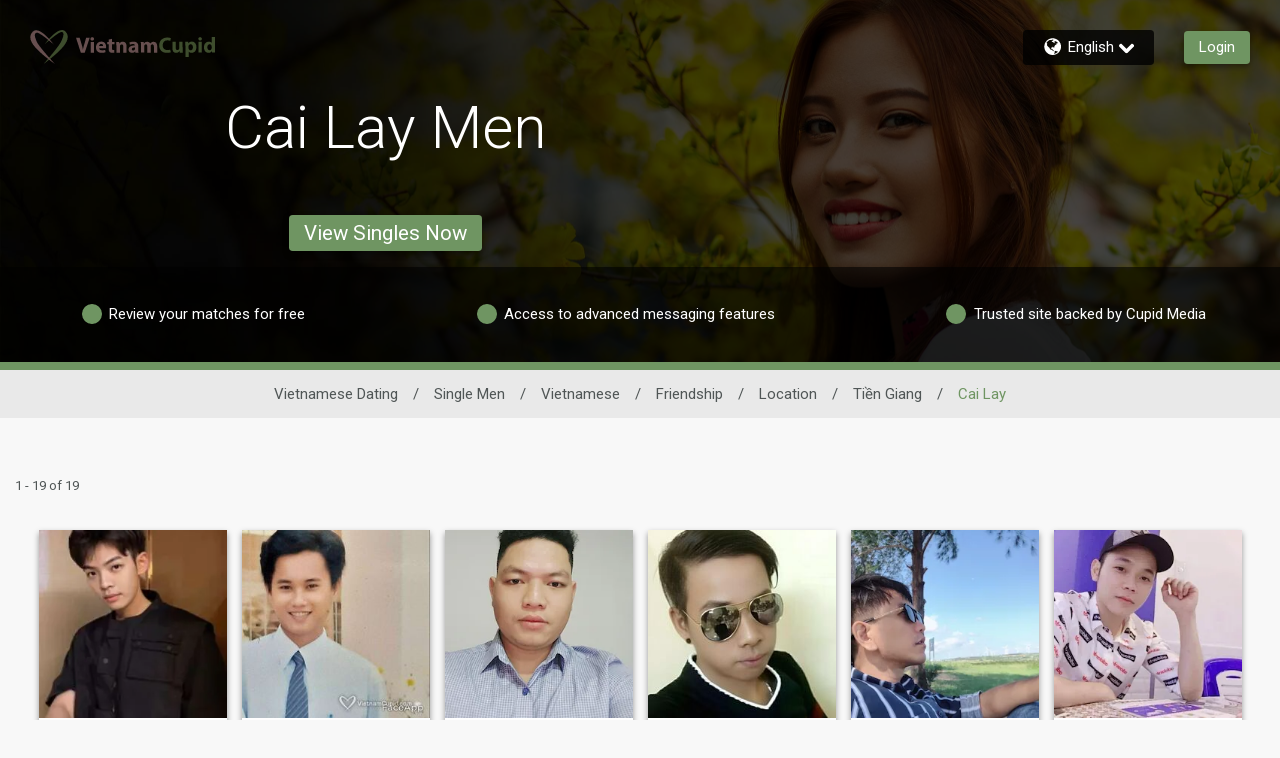

--- FILE ---
content_type: text/css
request_url: https://www.vietnamcupid.com/assets/desktop/css/vietnamcupid-base.css?v=20250618100905_1768547160829
body_size: 34071
content:

@import url(//fonts.googleapis.com/earlyaccess/notosanssc.css);
@import url(//fonts.googleapis.com/earlyaccess/notosanstc.css);
/* Basscss Modules */
/*! Basscss | http://basscss.com | MIT License */
/* Basscss Type Scale */
.h00 { font-size: 4rem }
.h0 { font-size: 3rem }
.h1 { font-size: 2rem }
.h2 { font-size: 1.5rem }
.h3 { font-size: 1.25rem }
.h4 { font-size: 1rem }
.h5 { font-size: 0.875rem }
.h6 { font-size: 0.75rem }
/* Basscss Typography */
.font-family-inherit { font-family: inherit }
.font-size-inherit { font-size: inherit }
.text-decoration-none { text-decoration: none }
.bold    { font-weight: bold; font-weight: 700 }
.regular { font-weight: normal }
.italic  { font-style: italic }
.caps    { text-transform: uppercase; letter-spacing: .2em; }
.left-align   { text-align: left }
.center       { text-align: center }
.right-align  { text-align: right }
.justify      { text-align: justify }
.nowrap { white-space: nowrap }
.break-word { word-wrap: break-word }
.line-height-1 { line-height: 1 }
.line-height-2 { line-height: 1.125 }
.line-height-3 { line-height: 1.25 }
.line-height-4 { line-height: 1.5 }
.list-style-none { list-style: none }
.underline { text-decoration: underline }
.truncate {
  max-width: 100%;
  overflow: hidden;
  text-overflow: ellipsis;
  white-space: nowrap;
}
.list-reset {
  list-style: none;
  padding-left: 0;
}
/* Basscss Layout */
.inline       { display: inline }
.block        { display: block }
.inline-block { display: inline-block }
.table        { display: table }
.table-cell   { display: table-cell }
.overflow-hidden { overflow: hidden }
.overflow-scroll { overflow: scroll }
.overflow-auto   { overflow: auto }
.clearfix:before,
.clearfix:after {
  content: " ";
  display: table
}
.clearfix:after { clear: both }
.left  { float: left }
.right { float: right }
.fit { max-width: 100% }
.max-width-1 { max-width: 24rem }
.max-width-2 { max-width: 32rem }
.max-width-3 { max-width: 48rem }
.max-width-4 { max-width: 64rem }
.border-box { -webkit-box-sizing: border-box; box-sizing: border-box }
/* Basscss Align */
.align-baseline { vertical-align: baseline }
.align-top      { vertical-align: top }
.align-middle   { vertical-align: middle }
.align-bottom   { vertical-align: bottom }
/* Basscss Margin */
.m0  { margin:        0 }
.mt0 { margin-top:    0 }
.mr0 { margin-right:  0 }
.mb0 { margin-bottom: 0 }
.ml0 { margin-left:   0 }
.mx0 { margin-left:   0; margin-right:  0 }
.my0 { margin-top:    0; margin-bottom: 0 }
.m1  { margin:        0.5rem }
.mt1 { margin-top:    0.5rem }
.mr1 { margin-right:  0.5rem }
.mb1 { margin-bottom: 0.5rem }
.ml1 { margin-left:   0.5rem }
.mx1 { margin-left:   0.5rem; margin-right:  0.5rem }
.my1 { margin-top:    0.5rem; margin-bottom: 0.5rem }
.m2  { margin:        1rem }
.mt2 { margin-top:    1rem }
.mr2 { margin-right:  1rem }
.mb2 { margin-bottom: 1rem }
.ml2 { margin-left:   1rem }
.mx2 { margin-left:   1rem; margin-right:  1rem }
.my2 { margin-top:    1rem; margin-bottom: 1rem }
.m3  { margin:        2rem }
.mt3 { margin-top:    2rem }
.mr3 { margin-right:  2rem }
.mb3 { margin-bottom: 2rem }
.ml3 { margin-left:   2rem }
.mx3 { margin-left:   2rem; margin-right:  2rem }
.my3 { margin-top:    2rem; margin-bottom: 2rem }
.m4  { margin:        4rem }
.mt4 { margin-top:    4rem }
.mr4 { margin-right:  4rem }
.mb4 { margin-bottom: 4rem }
.ml4 { margin-left:   4rem }
.mx4 { margin-left:   4rem; margin-right:  4rem }
.my4 { margin-top:    4rem; margin-bottom: 4rem }
.mxn1 { margin-left: -0.5rem; margin-right: -0.5rem; }
.mxn2 { margin-left: -1rem; margin-right: -1rem; }
.mxn3 { margin-left: -2rem; margin-right: -2rem; }
.mxn4 { margin-left: -4rem; margin-right: -4rem; }
.m-auto  { margin: auto; }
.mt-auto { margin-top: auto }
.mr-auto { margin-right: auto }
.mb-auto { margin-bottom: auto }
.ml-auto { margin-left: auto }
.mx-auto { margin-left: auto; margin-right: auto; }
.my-auto { margin-top: auto; margin-bottom: auto; }
/* Basscss Padding */
.p0  { padding: 0 }
.pt0 { padding-top: 0 }
.pr0 { padding-right: 0 }
.pb0 { padding-bottom: 0 }
.pl0 { padding-left: 0 }
.px0 { padding-left: 0; padding-right:  0 }
.py0 { padding-top: 0;  padding-bottom: 0 }
.p1  { padding:        0.5rem }
.pt1 { padding-top:    0.5rem }
.pr1 { padding-right:  0.5rem }
.pb1 { padding-bottom: 0.5rem }
.pl1 { padding-left:   0.5rem }
.py1 { padding-top:    0.5rem; padding-bottom: 0.5rem }
.px1 { padding-left:   0.5rem; padding-right:  0.5rem }
.p2  { padding:        1rem }
.pt2 { padding-top:    1rem }
.pr2 { padding-right:  1rem }
.pb2 { padding-bottom: 1rem }
.pl2 { padding-left:   1rem }
.py2 { padding-top:    1rem; padding-bottom: 1rem }
.px2 { padding-left:   1rem; padding-right:  1rem }
.p3  { padding:        2rem }
.pt3 { padding-top:    2rem }
.pr3 { padding-right:  2rem }
.pb3 { padding-bottom: 2rem }
.pl3 { padding-left:   2rem }
.py3 { padding-top:    2rem; padding-bottom: 2rem }
.px3 { padding-left:   2rem; padding-right:  2rem }
.p4  { padding:        4rem }
.pt4 { padding-top:    4rem }
.pr4 { padding-right:  4rem }
.pb4 { padding-bottom: 4rem }
.pl4 { padding-left:   4rem }
.py4 { padding-top:    4rem; padding-bottom: 4rem }
.px4 { padding-left:   4rem; padding-right:  4rem }
/* Basscss Grid */
.col {
  float: left;
  -webkit-box-sizing: border-box;
          box-sizing: border-box;
}
.col-right {
  float: right;
  -webkit-box-sizing: border-box;
          box-sizing: border-box;
}
.col-1 {
  width: 8.33333%;
}
.col-2 {
  width: 16.66667%;
}
.col-3 {
  width: 25%;
}
.col-4 {
  width: 33.33333%;
}
.col-5 {
  width: 41.66667%;
}
.col-6 {
  width: 50%;
}
.col-7 {
  width: 58.33333%;
}
.col-8 {
  width: 66.66667%;
}
.col-9 {
  width: 75%;
}
.col-10 {
  width: 83.33333%;
}
.col-11 {
  width: 91.66667%;
}
.col-12 {
  width: 100%;
}
@media (min-width: 40em) {

  .sm-col {
    float: left;
    -webkit-box-sizing: border-box;
            box-sizing: border-box;
  }

  .sm-col-right {
    float: right;
    -webkit-box-sizing: border-box;
            box-sizing: border-box;
  }

  .sm-col-1 {
    width: 8.33333%;
  }

  .sm-col-2 {
    width: 16.66667%;
  }

  .sm-col-3 {
    width: 25%;
  }

  .sm-col-4 {
    width: 33.33333%;
  }

  .sm-col-5 {
    width: 41.66667%;
  }

  .sm-col-6 {
    width: 50%;
  }

  .sm-col-7 {
    width: 58.33333%;
  }

  .sm-col-8 {
    width: 66.66667%;
  }

  .sm-col-9 {
    width: 75%;
  }

  .sm-col-10 {
    width: 83.33333%;
  }

  .sm-col-11 {
    width: 91.66667%;
  }

  .sm-col-12 {
    width: 100%;
  }

}
@media (min-width: 52em) {

  .md-col {
    float: left;
    -webkit-box-sizing: border-box;
            box-sizing: border-box;
  }

  .md-col-right {
    float: right;
    -webkit-box-sizing: border-box;
            box-sizing: border-box;
  }

  .md-col-1 {
    width: 8.33333%;
  }

  .md-col-2 {
    width: 16.66667%;
  }

  .md-col-3 {
    width: 25%;
  }

  .md-col-4 {
    width: 33.33333%;
  }

  .md-col-5 {
    width: 41.66667%;
  }

  .md-col-6 {
    width: 50%;
  }

  .md-col-7 {
    width: 58.33333%;
  }

  .md-col-8 {
    width: 66.66667%;
  }

  .md-col-9 {
    width: 75%;
  }

  .md-col-10 {
    width: 83.33333%;
  }

  .md-col-11 {
    width: 91.66667%;
  }

  .md-col-12 {
    width: 100%;
  }

}
@media (min-width: 64em) {

  .lg-col {
    float: left;
    -webkit-box-sizing: border-box;
            box-sizing: border-box;
  }

  .lg-col-right {
    float: right;
    -webkit-box-sizing: border-box;
            box-sizing: border-box;
  }

  .lg-col-1 {
    width: 8.33333%;
  }

  .lg-col-2 {
    width: 16.66667%;
  }

  .lg-col-3 {
    width: 25%;
  }

  .lg-col-4 {
    width: 33.33333%;
  }

  .lg-col-5 {
    width: 41.66667%;
  }

  .lg-col-6 {
    width: 50%;
  }

  .lg-col-7 {
    width: 58.33333%;
  }

  .lg-col-8 {
    width: 66.66667%;
  }

  .lg-col-9 {
    width: 75%;
  }

  .lg-col-10 {
    width: 83.33333%;
  }

  .lg-col-11 {
    width: 91.66667%;
  }

  .lg-col-12 {
    width: 100%;
  }

}
.flex { display: -webkit-box; display: -ms-flexbox; display: flex }
@media (min-width: 40em) {
  .sm-flex { display: -webkit-box; display: -ms-flexbox; display: flex }
}
@media (min-width: 52em) {
  .md-flex { display: -webkit-box; display: -ms-flexbox; display: flex }
}
@media (min-width: 64em) {
  .lg-flex { display: -webkit-box; display: -ms-flexbox; display: flex }
}
.flex-column  { -webkit-box-orient: vertical; -webkit-box-direction: normal; -ms-flex-direction: column; flex-direction: column }
.flex-wrap    { -ms-flex-wrap: wrap; flex-wrap: wrap }
.items-start    { -webkit-box-align: start; -ms-flex-align: start; align-items: flex-start }
.items-end      { -webkit-box-align: end; -ms-flex-align: end; align-items: flex-end }
.items-center   { -webkit-box-align: center; -ms-flex-align: center; align-items: center }
.items-baseline { -webkit-box-align: baseline; -ms-flex-align: baseline; align-items: baseline }
.items-stretch  { -webkit-box-align: stretch; -ms-flex-align: stretch; align-items: stretch }
.self-start    { -ms-flex-item-align: start; align-self: flex-start }
.self-end      { -ms-flex-item-align: end; align-self: flex-end }
.self-center   { -ms-flex-item-align: center; align-self: center }
.self-baseline { -ms-flex-item-align: baseline; align-self: baseline }
.self-stretch  { -ms-flex-item-align: stretch; align-self: stretch }
.justify-start   { -webkit-box-pack: start; -ms-flex-pack: start; justify-content: flex-start }
.justify-end     { -webkit-box-pack: end; -ms-flex-pack: end; justify-content: flex-end }
.justify-center  { -webkit-box-pack: center; -ms-flex-pack: center; justify-content: center }
.justify-between { -webkit-box-pack: justify; -ms-flex-pack: justify; justify-content: space-between }
.justify-around  { -ms-flex-pack: distribute; justify-content: space-around }
.justify-evenly  { -webkit-box-pack: space-evenly; -ms-flex-pack: space-evenly; justify-content: space-evenly }
.content-start   { -ms-flex-line-pack: start; align-content: flex-start }
.content-end     { -ms-flex-line-pack: end; align-content: flex-end }
.content-center  { -ms-flex-line-pack: center; align-content: center }
.content-between { -ms-flex-line-pack: justify; align-content: space-between }
.content-around  { -ms-flex-line-pack: distribute; align-content: space-around }
.content-stretch { -ms-flex-line-pack: stretch; align-content: stretch }
/* 1. Fix for Chrome 44 bug. https://code.google.com/p/chromium/issues/detail?id=506893 */
.flex-auto {
  -webkit-box-flex: 1;
      -ms-flex: 1 1 auto;
          flex: 1 1 auto;
  min-width: 0; /* 1 */
  min-height: 0; /* 1 */
}
.flex-none { -webkit-box-flex: 0; -ms-flex: none; flex: none }
.order-0 { -webkit-box-ordinal-group: 1; -ms-flex-order: 0; order: 0 }
.order-1 { -webkit-box-ordinal-group: 2; -ms-flex-order: 1; order: 1 }
.order-2 { -webkit-box-ordinal-group: 3; -ms-flex-order: 2; order: 2 }
.order-3 { -webkit-box-ordinal-group: 4; -ms-flex-order: 3; order: 3 }
.order-last { -webkit-box-ordinal-group: 100000; -ms-flex-order: 99999; order: 99999 }
/* Basscss Position */
.relative { position: relative }
.absolute { position: absolute }
.fixed    { position: fixed }
.top-0    { top: 0 }
.right-0  { right: 0 }
.bottom-0 { bottom: 0 }
.left-0   { left: 0 }
.z1 { z-index: 1 }
.z2 { z-index: 2 }
.z3 { z-index: 3 }
.z4 { z-index: 4 }
/* Basscss Border */
.border {
  border-style: solid;
  border-width: 1px;
}
.border-top {
  border-top-style: solid;
  border-top-width: 1px;
}
.border-right {
  border-right-style: solid;
  border-right-width: 1px;
}
.border-bottom {
  border-bottom-style: solid;
  border-bottom-width: 1px;
}
.border-left {
  border-left-style: solid;
  border-left-width: 1px;
}
.border-none { border: 0 }
.rounded { border-radius: 0.25rem }
.circle  { border-radius: 50% }
.rounded-top    { border-radius: 0.25rem 0.25rem 0 0 }
.rounded-right  { border-radius: 0 0.25rem 0.25rem 0 }
.rounded-bottom { border-radius: 0 0 0.25rem 0.25rem }
.rounded-left   { border-radius: 0.25rem 0 0 0.25rem }
.not-rounded { border-radius: 0 }
/* Basscss Hide */
.hide {
  position: absolute !important;
  height: 1px;
  width: 1px;
  overflow: hidden;
  clip: rect(1px, 1px, 1px, 1px);
}
@media (max-width: 40em) {
  .xs-hide { display: none !important }
}
@media (min-width: 40em) and (max-width: 52em) {
  .sm-hide { display: none !important }
}
@media (min-width: 52em) and (max-width: 64em) {
  .md-hide { display: none !important }
}
@media (min-width: 64em) {
  .lg-hide { display: none !important }
}
.display-none { display: none !important }
/* Site Theme */
/* Custom media queries */
/*
@custom-media --breakpoint-sm (min-width: 40em);
@custom-media --breakpoint-md (min-width: 52em);
@custom-media --breakpoint-lg (min-width: 64em);
*/
h1,
h3,
.tagline {
  color: #565656;
}
/* Custom properties */
html {
  height: 100%;
}
body {
  font-family: 'Roboto', sans-serif;
  min-height: 100%;
}
[lang=my] body {
  line-height: 1.4rem;
}
html,
body {
  min-width: 768px;
}
footer {
  font-size: 14px;
  font-weight: 300;
}
a,
a:visited,
a:hover {
  text-decoration: none;
  cursor: pointer;
}
svg {
  display: block;
}
[dir='rtl'] .col {
  float: right;
}
.height-1 {
  height: 10%;
}
.height-2 {
  height: 20%;
}
.height-4 {
  height: 30%;
}
.height-6 {
  height: 50%;
}
.height-10 {
  height: 80%;
}
.height-11 {
  height: 90%;
}
.height-12 {
  height: 100%;
}
.height-auto {
  height: auto;
}
.height-97 {
  min-height: 97.5vh;
}
.min-height-2 {
  min-height: 10vh;
}
.min-height-v12 {
  min-height: 12vh;
}
.min-height-3 {
  min-height: 20vh;
}
.min-height-4 {
  min-height: 30vh;
}
.min-height-5 {
  min-height: 40vh;
}
.min-height-6 {
  min-height: 50vh;
}
.min-height-8 {
  min-height: 65vh;
}
.min-height-10 {
  min-height: 80vh;
}
.min-height-11 {
  min-height: 90vh;
}
.min-height-12 {
  min-height: 100vh;
}
@media (max-width: 1242px){
  .min-height {
    min-height: 250px;
  }

  .min-height-8 {
    min-height: 55vh;
  }
}
.min-height-490 {
  min-height: 490px;
}
.max-height-240 {
  max-height: 240px;
}
.max-height-380 {
  max-height: 380px;
}
.max-height-430 {
  max-height: 430px;
}
.max-height-450 {
  max-height: 450px;
}
.max-height-11 {
  max-height: 90vh;
}
.min-width-90 {
  min-width: 90px;
}
.min-width-400 {
  min-width: 400px;
}
.right-minus-1 {
  right: -0.5rem;
}
.right-minus-2 {
  right: -1rem;
}
.left-minus-1 {
  left: -0.5rem;
}
.left-minus-2 {
  left: -1rem;
}
.top-minus-100 {
  top: -100px;
}
.margin-top-minus-5 {
  margin-top: -5px;
}
.margin-top-minus-20 {
  margin-top: -20px;
}
.margin-top-minus-24 {
  margin-top: -24px;
}
.margin-top-minus-33 {
  margin-top: -33px;
}
.margin-top-minus-40 {
  margin-top: -40px;
}
.margin-top-minus-70 {
  margin-top: -70px;
}
.margin-top-minus-100 {
  margin-top: -100px;
}
.margin-top-250 {
  margin-top: 250px;
}
.margin-top-280 {
  margin-top: 280px;
}
.upper-case {
  text-transform: uppercase;
}
.lower-case {
  text-transform: lowercase;
}
.content-max-width {
  max-width: 1150px;
}
.max-width-5 {
  max-width: 80rem;
}
@media (max-width: 1614px) {
  .max-width {
    max-width: 1320px;
  }
}
@media (max-width: 1160px) {
  .max-width {
    max-width: 936px;
  }
}
@media (min-width: 1615px) {
  .max-width {
    max-width: 1620px;
  }
}
.shadow {
  -webkit-box-shadow: 0 3px 6px 0 rgba(0, 0, 0, 0.4);
  box-shadow: 0 3px 6px 0 rgba(0, 0, 0, 0.4);
}
.text-shadow {
  text-shadow: 1px 1px 2px rgba(0,0,0,.35);
}
.grayscale {
  filter: grayscale(1);
  -webkit-filter: grayscale(1);
  -moz-filter: grayscale(1);
}
.grayscale h5 {
  -webkit-user-select: none;
  -moz-user-select: none;
  -ms-user-select: none;
  user-select: none;
}
.opacity-8 {
  opacity: 0.8;
}
.opacity-6 {
  opacity: 0.6;
}
.opacity-4 {
  opacity: 0.4;
}
.opacity-3 {
  opacity: 0.3;
}
.opacity-2 {
  opacity: 0.2;
}
.opacity-0 {
  opacity: 0;
}
.pill-30 {
  border-radius: 30px;
}
.pointer {
  cursor: pointer;
}
.border-color {
  border-color: #d1d1d1;
}
.border-white {
  border-color: #fff;
}
.border-green {
  border-color: #7faf41;
}
.border-red {
  border-color: #c23b2d;
}
.border-theme {
  border-color: #bbd5b0;
}
.border-gold {
  border-color: #ec9e18;
}
.border-platinum {
  border-color: #2a3393;
}
.border-diamond {
  border-color: #000000;
}
.border-width-2 {
  border-width: 2px;
}
.border-width-4 {
  border-width: 4px;
}
.fill-action-unhighlight {
  fill: #797c7e;
}
.fill-action-highlight {
  fill: #6f9562;
}
.fill-theme-primary {
  fill: #6f9562;
}
.fill-theme-dark {
  fill: #284120;
}
.fill-discount-badge {
  fill: #FF3B30;
}
.color-dark-grey {
  color: #323232;
}
.color-medium-grey {
  color: #797c7e;
}
.color-darkest {
  color: #333;
}
.color-action-highlight {
  color: #6f9562;
}
.color-action-highlight-transparent {
  color: rgba(111,149,98, 0.8);
}
.color-link {
  color: #0074d9;
}
.bg-standard {
  background-color: #95989a;
}
.bg-header-background {
  background-color: #bbd5b0;
}
.fill-membership-features-locked {
  fill: #2d4226;
  color: #2d4226;
  opacity: 1;
}
.fill-membership-features {
  fill: #284120;
  color: #284120;
  opacity: 1;
}
.fill-standard {
  fill: #95989a;
}
.fill-diamond {
  fill: #000000;
}
.diamond {
  color: #000000;
}
.fill-platinum {
  fill: #2a3393;
}
.platinum {
  color: #2a3393;
}
.gold {
  color: #ec9e18;
}
.fill-gold {
  fill: #ec9e18;
}
.bg-gold {
  background-color: #ec9e18;
}
.bg-gold-tint {
  background-color: #FFFDFA;
}
.bg-gold-alpha-1 {
  background-color: #EC9E181A;
}
.bg-yellow {
  background-color: #ecce45;
}
.bg-green {
  background-color: #7faf41;
  -webkit-print-color-adjust:exact;
}
.bg-platinum {
  background-color: #2a3393;
}
.bg-platinum-tint {
  background-color: #F9F9FD;
}
.bg-platinum-alpha-1 {
  background-color: #2A33931A;
  ;
}
.bg-diamond {
  background-color: #000000;
}
.bg-diamond-tint {
  background-color: #F3F3F3;
}
.bg-diamond-alpha-1 {
  background-color: #f8f8f8;
}
.fill-green {
  fill: #7faf41;
}
.green {
  color: #7faf41;
}
.fill-orange {
  fill: #c78515;
}
.orange {
  color: #c78515;
}
.fill-verify-yellow {
  fill: #ff9c1a;
}
.online {
  width: 20px;
  height: 20px;
  fill: #089c47;
  border-style: solid;
}
.online svg{
  width: 20px;
  height: 20px;
}
.bg-grey {
  background-color: #a19e9e;
}
.bg-grey-alpha-1 {
  background-color: rgba(161, 158, 158, 0.1);
}
.bg-grey-alpha-2 {
  background-color: rgba(161, 158, 158, 0.2);
}
.bg-black-alpha-6 {
  background-color: rgba(0, 0, 0, 0.6);
}
.bg-black-alpha-7 {
  background-color: rgba(0, 0, 0, 0.7);
}
.bg-black-alpha-8 {
  background-color: rgba(0, 0, 0, 0.8);
}
.bg-black-alpha-85 {
  background-color: rgba(0, 0, 0, 0.85);
}
.bg-light-grey {
  background-color: #e9e9e9;
}
.bg-light-silver {
  background-color: #F8F8F8;
}
.bg-dark-grey {
  background-color: #565656;
}
.bg-messages {
  background-color: #f8f8f8;
}
.bg-action-highlight {
  background-color: #6f9562;
}
.bg-discount-badge-red {
  background: #FF3B30;
}
.fill-grey {
  fill: #a19e9e;
}
.fill-font-color {
  fill: #505656;
}
.bg-white {
  background-color: #fff;
}
.bg-red {
  background-color: #c23b2d;
}
.bg-red-brighter {
  background-color: #EF2917;
}
.bg-transparent {
  background-color: transparent;
}
.bg-search {
  background-color: #bbd5b0;
}
.bg-next-step {
  background-color: #bbd5b0;
}
.fill-white {
  fill: #fff;
}
.white {
  color: #fff;
}
.fill-red {
  fill: #c23b2d;
}
.red,
.text-red {
  color: #c23b2d;
}
.red-lighter {
  color: #EF2917;
}
.error {
  background-color: #c23b2d;
  color: #fff;
}
.bg-highlight {
  background-color: rgba(255,65,54, 0.05);
}
.bg-draft-mode {
  background-color: #f8efef;
}
.bg-theme {
  background-color: #6f9562;
}
.bg-theme-alpha-05 {
  background-color: rgba(111,149,98, 0.05);
}
.bg-theme-secondary {
  background-color: #4b5e36;
  -webkit-print-color-adjust: exact;
}
.bg-transparent {
  background-color: transparent;
}
.theme-color {
  color: #6f9562;
}
.theme-color-secondary {
  color: #4b5e36;
}
.body-font-color {
  color: #505656;
}
.header-strip-font-color {
  color: #fff;
}
.busy {
  fill: #ff8900;
}
.facebook {
  background-color: #1877F2;
}
.google {
  border: 1px solid #aaa;
}
.btn-bg {
  background-color: #6f9562;
}
.btn-color {
  color: #fff;
}
[disabled].btn-color {
  color: #a19e9e;
}
a.btn-color,
a.btn-color:active,
a.btn-color:visited,
a.btn-color:hover {
  color: #fff;
}
.btn-bg-dark {
  background-color: #bbd5b0;
}
.btn-color-dark {
  color: #222;
}
a.btn-color-dark,
a.btn-color-dark:visited,
a.btn-color-dark:hover {
  color: #222;
}
a.fb-login,
a.fb-login:visited,
a.fb-login:hover {
  color: #fff;
}
.login-btn {
  background-color: #6f9562;
  color: #fff;
  display: block;
  position: relative;
  overflow: hidden;
}
a.login-btn,
a.login-btn:visited,
a.login-btn:hover {
  color: #fff;
}
.diagram-btn {
  background-color: #bbd5b0;
  color: #222;
  position: relative;
  overflow: hidden;
}
a.diagram-btn,
a.diagram-btn:visited,
a.diagram-btn:hover {
  color: #222;
}
a.diagram-btn svg {
  fill: #333;
}
/* list results */
.list-card {
  height: 196px;
}
.unread {
  background-color: #6f9562;
  width: 10px;
}
.unselected {
  background-color: rgba(114, 114, 114, .9);
}
.unselected-transparent {
  background-color: transparent;
}
input ~ .recover {
  background-color: rgba(194, 59, 45, .9);
  display: none;
}
input ~ .recover-transparent {
  background-color: transparent;
}
[type=checkbox]:checked ~ .unselected {
  display: none;
}
[type=checkbox]:checked ~ .recover {
  display: inherit;
}
.card-image-bg-color {
  background-color: #e0e0e0;
}
/* Progress Bar */
.progress-bar-highlight {
  height: 15px;
}
/* iPad hamburger menu */
.show-toggle {
  display: block;
}
@media (min-width: 1439px) {
  .hide-nav {
    display: block;
  }

  .hide-nav-flex {
    display: -webkit-box;
    display: -ms-flexbox;
    display: flex;
  }

  .show-toggle {
    display: none;
  }
}
@media (max-height: 880px) { /* hide the title and tabs on screens that are not tall enough */
  .hide-tabs {
    display: none;
  }
  .padding-small-screen {
    height: 0;
    padding: 0;
  }
}
/* footer */
.trademark p {
  margin: 0;
}
/* help */
.help svg {
  width: 25px;
  height: 25px;
}
button {
  -webkit-touch-callout: none; /* iOS Safari */
  -webkit-user-select: none; /* Safari */ /* Konqueror HTML */
  -moz-user-select: none; /* Firefox */
  -ms-user-select: none; /* Internet Explorer/Edge */
  user-select: none;
  font-family: inherit;
}
/* Button highlight */
button:not([data-ignore-daw-styles]):focus::after,
.button:focus::after,
button:not([data-ignore-daw-styles]):active::after,
.button:active::after {
  background-color: #000;
  content: "";
  width: 50px;
  height: 50px;
  border-radius: 50%;
  position: absolute;
  top: 0;
  left: 0;
  right: 0;
  bottom: 0;
  margin: auto;
  opacity: 0;
  -webkit-animation: button-highlight 500ms;
          animation: button-highlight 500ms;
  pointer-events: none;
}
button:focus,
.button:focus,
button:active,
.button:active {
  outline: 0;
}
/* Button no highlight for streaming*/
[data-streaming-list] button:focus::after,
[data-streaming-list] button.button:focus::after,
[data-streaming-list] buttonbutton:active::after,
[data-streaming-list] button.button:active::after {
  -webkit-animation: none;
          animation: none;
  background-color: transparent;
}
.pointer-events-none {
  pointer-events: none;
}
.pointer-events {
  pointer-events: all;
}
/* Images in circle render fix */
.img-fit {
  width: calc(100% + 4px);
}
.bg-img-fit {
  background-size: cover;
  background-position: center;
}
.bg-img-fit-top {
  background-position: 0 0;
}
/* iPad */
@media (max-width : 1024px) {
  .hide-on-iPad {
    display: none;
  }

  footer div {
    -ms-flex-wrap: wrap;
        flex-wrap: wrap;
  }
}
.overlay {
  background-color: rgba(0,0,0,0.5);
}
.overlay-7 {
  background-color: rgba(0,0,0,0.7);
}
.svg-fit {
  width: 100%;
  height: 100%;
}
.line-50 {
  width: 50px;
}
/* results tabs */
.tabs {
  max-width: 998px;
}
.tab-bottom-minus-2 {
  margin-bottom: -2px;
}
.tabs-min-width-768{
  min-width: 768px;
}
/* keeping it the same width as col-10 */
.tabs-max-width-10 {
  max-width: 83.33333%;
}
@media (max-width: 1160px) {
  .tabs-max-width-10 {
    max-width: 100%;
  }
}
.tabs a,
.tabs a:visited,
.tabs a:hover {
  color: #fff;
}
.tabs h4,
.tabs .h4{
  border-width: 4px;
}
.tabs .count[data-badge]::after {
  right: -25px;
}
/* iPad */
@media (max-width: 1050px) {
  .profile-image-46 {
    width: 36px;
    height: 36px;
  }
  [dir="ltr"] .tabs .me4 {
    margin-right: 3.5rem;
  }

  [dir="rtl"] .tabs .me4 {
    margin-left: 3.5rem;
  }
}
.modal-bg-green {
  background-color: #70bb46;
  cursor: pointer;
}
a.modal-bg-green,
a.modal-bg-green:visited,
a.modal-bg-green:hover {
  color: #fff;
}
.rotate-45 {
  -webkit-transform: rotate(45deg);
          transform: rotate(45deg);
}
.rotate-90 {
  -webkit-transform: rotate(90deg);
          transform: rotate(90deg);
}
[dir=rtl] .rotate-90 {
  -ms-transform: rotate(-90deg);
}
.rotate-180 {
  -webkit-transform: rotate(180deg);
          transform: rotate(180deg);
}
[dir=rtl] .icon-long-arrow.rotate-180 {
  -webkit-transform: rotate(0deg);
          transform: rotate(0deg);
}
.rotate-270 {
  -webkit-transform: rotate(270deg);
          transform: rotate(270deg);
}
[dir=rtl] .rotate-270 {
  -ms-transform: rotate(-270deg);
}
.top-20 {
  top: 20px;
}
.right-20 {
  right: 20px;
}
.no-select {
  -webkit-touch-callout: none; /* iOS Safari */
  -webkit-user-select: none; /* Safari */ /* Konqueror HTML */
  -moz-user-select: none; /* Firefox */
  -ms-user-select: none; /* Internet Explorer/Edge */
  user-select: none; /* Non-prefixed version, currently
                                  supported by Chrome and Opera */
}
.flip {
  -webkit-transform: scale(-1, 1);
          transform: scale(-1, 1);
}
[dir=rtl] .list-reset {
  padding: 0;
}
.break-word {
-ms-hyphens: auto;
    hyphens: auto;
word-wrap: break-word;
overflow-wrap: break-word;
word-break: break-word;
}
.pre-line {
  white-space: pre-line;
}
.pre-wrap {
  white-space: pre-wrap;
}
.avoid-clicks {
  pointer-events: none;
}
.grab {
  cursor: move;
  cursor: -webkit-grabbing;
}
/* basscss override */
.caps {
  letter-spacing: 0;
}
.m1-5 {
  margin: 0.75rem;
}
.mx1-5 {
  margin-right: 0.75rem;
  margin-left: 0.75rem;
}
.my1-5 {
  margin-top: 0.75rem;
  margin-bottom: 0.75rem;
}
.mt1-5 {
  margin-top: 0.75rem;
}
.mb0-5 {
  margin-bottom: 0.25rem;
}
.mb1-5 {
  margin-bottom: 0.75rem;
}
.mb2-5 {
  margin-bottom: 1.5rem;
}
.p1-5 {
  padding: 0.75rem;
}
.p2-25 {
  padding: 1.25rem;
}
.p2-5 {
  padding: 1.5rem;
}
.sticky {
  position: sticky;
}
.google-btn-bg {
  background-color: #4285f4;
}
.line-through {
  text-decoration: line-through;
}
.google-btn-border {
  border: 1px solid #4285f4;
}
.show-hide {
  top: -1px;
  right: -1px;
  width: 39px;
  height: 39px;
}
[dir=rtl] .show-hide {
  right: auto;
  left: -1px;
}
.pill {
  border-radius: 30px;
}
.pill svg {
  width: 30px;
  height: 30px;
  cursor: pointer;
}
.pill a {
  text-decoration: none;
  color: inherit;
}
.rounded-2 {
  border-radius: 0.5rem;
}
.rounded-5 {
  border-radius: 1.25rem;
}
.rounded-full {
  border-radius: 1000px;
}
.responsive-iframe {
  aspect-ratio: 16 / 9;
  width: 100%;
}
/*google sign-in override*/
#google-signin2 .abcRioButton{
  width: auto !important;
}
#google-signin2 .abcRioButtonContents {
  font-size: inherit !important;
  font-weight: inherit;
}
.font-weight-500 {
  font-weight: 500;
}
.font-weight-600 {
  font-weight: 600;
}
.small-text {
  font-size: 12px;
}
.x-small-text {
  font-size: 10px;
}
.divider {
  height: 2px;
  width: 100%;
}
.noto-color-emoji-regular {
  font-family: "Noto Color Emoji", sans-serif;
  font-weight: 400;
  font-style: normal;
}
.membership-carousel{
  overflow: auto;
  min-width: 100%;
  max-width: 100%;
  scroll-behavior: smooth;
  -ms-scroll-snap-type: x mandatory;
      scroll-snap-type: x mandatory;
  -webkit-overflow-scrolling: touch;
}
.snap-align-center {
  scroll-snap-align: center;
}
/* Modules */
/* Design not set to a module */
html,
body {
  font-size: 16px;
  font-weight: 400;
}
@media (max-width: 1614px) {
  html,
  body {
    font-size: 15px;
  }

  .h3 {
    font-size: 1.15rem;
  }
}
@media (max-width: 1242px) {
  html,
  body {
    font-size: 14px;
  }

  .h3 {
    font-size: 1.20rem;
  }
}
body {
  background-color: #f8f8f8;
  color: #505656;
  margin: 0;
  padding: 0;
}
[lang=ms] *,
[lang=in] *,
[lang=my] * {
  font-family: 'Noto Sans', sans-serif;
}
[lang=zh-Hant] * {
  font-family: 'Noto Sans TC', sans-serif;
  font-weight: 400;
 }
[lang=zh-Hans] * {
  font-family: 'Noto Sans SC Sliced', sans-serif;
  font-weight: 400;
}
[lang=ar] * {
  font-family: 'Tajawal', sans-serif;
}
[lang=ja] * {
  font-family: 'M PLUS 1p';
}
[lang=ko] *,
[lang=km] * {
  font-family: 'Noto Sans KR', sans-serif;
}
html[lang=ko],
[lang=ko] body {
  font-weight: 400;
}
[lang=ja] em,
[lang=vi] em,
[lang=zh-Hans] em,
[lang=zh-Hant] em {
  font-style: inherit;
}
body.returnToMobileHeader {
  min-width: 100%;
}
*[hidden] {
  display: none;
}
h1 {
  color: inherit;
}
h3,
.tagline {
  color: #323232;
}
h2 {
  font-weight: 400;
  color: #4b5e36;
}
h1,
.profile h3,
.profile .h3,
.header .h3,
.tagline,
.tabs .h4,
.three-dot .h4,
.header-sub-menu {
  font-weight: 300;
}
h2,
.h2,
h3,
.h3 {
  font-weight: 400;
}
[lang=zh-Hant] .header .h3{
  font-weight: 400;
}
[lang=zh-Hans] .header .h3{
  font-weight: 400;
}
[lang=ko] h1,
[lang=ko] h2,
[lang=ko] h3,
[lang=ko] .h3,
[lang=ko] .tagline,
[lang=ko] h4,
[lang=ko] .h4 {
  font-weight: 400;
}
[lang=my] h1,
[lang=my] .h1 {
  line-height: 3.3rem;
}
[lang=km] h1,
[lang=km] .h1 {
  line-height: 5.3rem;
}
[lang=my] h2,
[lang=my] .h2,
[lang=km] h2,
[lang=km] .h2 {
  line-height: 2.3rem;
}
[lang=my] h3,
[lang=my] .h3,
[lang=my] fieldset,
[lang=my] label,
[lang=my] select {
  line-height: 1.9rem;
}
[lang=km] p,
[lang=km] h3,
[lang=km] .h3,
[lang=km] h4,
[lang=km] .h4,
[lang=km] fieldset,
[lang=km] select{
  line-height: 1.4rem;
}
[lang=km] label {
  line-height: 1.9rem;
}
a,
a:visited,
a:hover {
  color: #505656;
}
a.white,
a.white:visited,
a.white:hover {
  color: white;
}
a.color-dark-grey,
a.color-dark-grey:visited,
a.color-dark-grey:hover {
  color: #323232;
}
.highlight-a a,
a.highlight,
.highlight {
  color: #6f9562;
}
.error a{
  color: #fff;
}
.weight-400 {
  font-weight: 400;
}
.fade-in {
  -webkit-animation: fade-in 1s;
          animation: fade-in 1s;
}
@-webkit-keyframes fade-in {
  0% {
    opacity: 0;
  }

  100% {
    opacity: 1;
  }
}
@keyframes fade-in {
  0% {
    opacity: 0;
  }

  100% {
    opacity: 1;
  }
}
.fade-out {
  -webkit-animation: fade-out 350ms;
          animation: fade-out 350ms;
}
@-webkit-keyframes fade-out {
  0% {
    opacity: 1;
  }

  100% {
    opacity: 0;
  }
}
@keyframes fade-out {
  0% {
    opacity: 1;
  }

  100% {
    opacity: 0;
  }
}
.pop-fade-out {
  -webkit-animation: pop-fade-out 1s;
          animation: pop-fade-out 1s;
}
@-webkit-keyframes pop-fade-out {
  0% {
    opacity: 1;
    top: 0;
    left: 10%;
  }

  15% {
    top: -10px;
    left: -15%;
  }

  30% {
    top: -15px;
    left: 40%;
  }

  45% {
    top: -25px;
    left: -50%;
  }

  60% {
    top: -35px;
    left: 15%;
  }

  75% {
    top: -40px;
    left: -60%;
  }

  90% {
    top: -45px;
    left: 40%;
  }

  100% {
    top: -50px;
    left: 0;
    opacity: 0;
  }
}
@keyframes pop-fade-out {
  0% {
    opacity: 1;
    top: 0;
    left: 10%;
  }

  15% {
    top: -10px;
    left: -15%;
  }

  30% {
    top: -15px;
    left: 40%;
  }

  45% {
    top: -25px;
    left: -50%;
  }

  60% {
    top: -35px;
    left: 15%;
  }

  75% {
    top: -40px;
    left: -60%;
  }

  90% {
    top: -45px;
    left: 40%;
  }

  100% {
    top: -50px;
    left: 0;
    opacity: 0;
  }
}
/* pop-fade-out for large animations */
.pop-fade-out-lge {
  -webkit-animation: pop-fade-out-lge 1s;
          animation: pop-fade-out-lge 1s;
}
@-webkit-keyframes pop-fade-out-lge {
  0% {
    opacity: 1;
    top: 0;
    left: 10%;
  }

  15% {
    top: -30px;
    left: -15%;
  }

  30% {
    top: -40px;
    left: 10%;
  }

  45% {
    top: -45px;
    left: -20%;
  }

  60% {
    top: -55px;
    left: 15%;
  }

  75% {
    top: -60px;
    left: -20%;
  }

  90% {
    top: -65px;
    left: 20%;
  }

  100% {
    top: -70px;
    left: 0;
    opacity: 0;
  }
}
@keyframes pop-fade-out-lge {
  0% {
    opacity: 1;
    top: 0;
    left: 10%;
  }

  15% {
    top: -30px;
    left: -15%;
  }

  30% {
    top: -40px;
    left: 10%;
  }

  45% {
    top: -45px;
    left: -20%;
  }

  60% {
    top: -55px;
    left: 15%;
  }

  75% {
    top: -60px;
    left: -20%;
  }

  90% {
    top: -65px;
    left: 20%;
  }

  100% {
    top: -70px;
    left: 0;
    opacity: 0;
  }
}
@-webkit-keyframes button-highlight {
  0% {
    opacity: 0.5;
  }

  100% {
    -webkit-transform: scale(1.4);
            transform: scale(1.4);
    opacity: 0;
  }
}
@keyframes button-highlight {
  0% {
    opacity: 0.5;
  }

  100% {
    -webkit-transform: scale(1.4);
            transform: scale(1.4);
    opacity: 0;
  }
}
.expand-width {
  -webkit-animation: expand-width 350ms;
          animation: expand-width 350ms;
}
@-webkit-keyframes expand-width {
  0% {
    width: 0;
  }

  100% {
    width: auto;
  }
}
@keyframes expand-width {
  0% {
    width: 0;
  }

  100% {
    width: auto;
  }
}
.fade-in-expand-width {
  -webkit-animation: fade-in-expand-width 350ms;
          animation: fade-in-expand-width 350ms;
}
@-webkit-keyframes fade-in-expand-width {
  0% {
    opacity: 0;
    width: 0;
  }

  100% {
    opacity: 1;
    width: auto;
  }
}
@keyframes fade-in-expand-width {
  0% {
    opacity: 0;
    width: 0;
  }

  100% {
    opacity: 1;
    width: auto;
  }
}
.translating::after {
  content: '';
  color: #000;
  -webkit-animation: dots 1.5s infinite linear;
  animation: dots 1.5s infinite linear;
  -webkit-transform-origin: center;
  transform-origin: center;
  width: 20%;
  height: auto;
}
@-webkit-keyframes dots {
  from {
    content: '.';
  }

  50% {
    content: '..';
  }

  to {
    content: '...';
  }
}
@keyframes dots {
  from {
    content: '.';
  }

  50% {
    content: '..';
  }

  to {
    content: '...';
  }
}
.loading-message::after {
  content: attr(data-loading-message-2);
  -webkit-animation: loading-message-content 2.2s linear;
  animation: loading-message-content 2.2s linear;
  -webkit-transform-origin: center;
  transform-origin: center;
}
@-webkit-keyframes loading-message-content {
  from {
    content: attr(data-loading-message);
  }

  to {
    content: attr(data-loading-message-2);
  }
}
@keyframes loading-message-content {
  from {
    content: attr(data-loading-message);
  }

  to {
    content: attr(data-loading-message-2);
  }
}
.menu-pop {
  -webkit-animation: menu-pop 0.3s ease-out;
          animation: menu-pop 0.3s ease-out;
}
@-webkit-keyframes menu-pop {
  from {
    opacity: 0;
    -webkit-transform: scale(0.7);
            transform: scale(0.7);
  }

  to {
    opacity: 1;
    -webkit-transform: scale(1);
            transform: scale(1);
  }
}
@keyframes menu-pop {
  from {
    opacity: 0;
    -webkit-transform: scale(0.7);
            transform: scale(0.7);
  }

  to {
    opacity: 1;
    -webkit-transform: scale(1);
            transform: scale(1);
  }
}
.spinner {
  -webkit-animation: 2s infinite cm-spinY;
  animation: 2s infinite cm-spinY;
}
@-webkit-keyframes cm-spinY {

  0% {
    -webkit-transform: rotateY(0deg);
  }

  100% {
    -webkit-transform: rotateY(360deg);
  }
}
@keyframes cm-spinY {
  0% {
    -webkit-transform: rotateY(0deg);
            transform: rotateY(0deg);
  }
  100% {
    -webkit-transform: rotateY(360deg);
            transform: rotateY(360deg);
  }
}
.grayscale {
  -webkit-filter: grayscale(100%);
  filter: grayscale(100%);
  opacity: .5;
  -webkit-transition: .5s ease-in-out;
  -moz-filter: grayscale(100%);
  -moz-transition: .5s ease-in-out;
  -o-filter: grayscale(100%);
  -o-transition: .5s ease-in-out;
}
.animate-typing .dot {
  -webkit-animation-name:animate-typing-color;
          animation-name:animate-typing-color;
  -webkit-animation-duration:2.24s;
          animation-duration:2.24s;
  -webkit-animation-iteration-count:infinite;
          animation-iteration-count:infinite;
  -webkit-animation-direction:normal;
          animation-direction:normal;
  margin: 5px;
  width: 10px;
  height: 10px;
  background: #565656;
}
.animate-typing :first-child {
  -webkit-animation-delay:0.45s;
          animation-delay:0.45s;
}
.animate-typing :nth-child(2n) {
  -webkit-animation-delay:1.05s;
          animation-delay:1.05s;
}
.animate-typing :last-child {
  -webkit-animation-delay:1.35s;
          animation-delay:1.35s;
}
@-webkit-keyframes animate-typing-color{
  0%{}

  50%{
    opacity:0.5;
  }

  100%{}
}
@keyframes animate-typing-color{
  0%{}

  50%{
    opacity:0.5;
  }

  100%{}
}
.heartbeat {
  -webkit-animation: heartbeat 1.5s ease-in-out 2 both;
  animation: heartbeat 1.5s ease-in-out 2 both;
}
.single-heartbeat,
[data-modal-virtual-gift]:hover,
[data-sparks-gift]:hover img {
  -webkit-animation: heartbeat 1.5s ease-in-out 1 both;
  animation: heartbeat 1.5s ease-in-out 1 both;
}
.heartbeat-delay {
  -webkit-animation: heartbeat 1.5s ease-in-out 3 both;
  animation: heartbeat 1.5s ease-in-out 3 both;
  -webkit-animation-delay: 7s;
          animation-delay: 7s;
}
/* ----------------------------------------------
 * Generated by Animista on 2018-11-16 9:30:16
 * w: http://animista.net, t: @cssanimista
 * ---------------------------------------------- */
/**
 * ----------------------------------------
 * animation heartbeat
 * ----------------------------------------
 */
@-webkit-keyframes heartbeat {
  from {
    -webkit-transform: scale(1);
    transform: scale(1);
    -webkit-transform-origin: center center;
    transform-origin: center center;
    -webkit-animation-timing-function: ease-out;
    animation-timing-function: ease-out;
  }
  10% {
    -webkit-transform: scale(0.91);
    transform: scale(0.91);
    -webkit-animation-timing-function: ease-in;
    animation-timing-function: ease-in;
  }
  17% {
    -webkit-transform: scale(0.98);
    transform: scale(0.98);
    -webkit-animation-timing-function: ease-out;
    animation-timing-function: ease-out;
  }
  33% {
    -webkit-transform: scale(0.87);
    transform: scale(0.87);
    -webkit-animation-timing-function: ease-in;
    animation-timing-function: ease-in;
  }
  45% {
    -webkit-transform: scale(1);
    transform: scale(1);
    -webkit-animation-timing-function: ease-out;
    animation-timing-function: ease-out;
  }
}
@keyframes heartbeat {
  from {
    -webkit-transform: scale(1);
    transform: scale(1);
    -webkit-transform-origin: center center;
    transform-origin: center center;
    -webkit-animation-timing-function: ease-out;
    animation-timing-function: ease-out;
  }
  10% {
    -webkit-transform: scale(0.91);
    transform: scale(0.91);
    -webkit-animation-timing-function: ease-in;
    animation-timing-function: ease-in;
  }
  17% {
    -webkit-transform: scale(0.98);
    transform: scale(0.98);
    -webkit-animation-timing-function: ease-out;
    animation-timing-function: ease-out;
  }
  33% {
    -webkit-transform: scale(0.87);
    transform: scale(0.87);
    -webkit-animation-timing-function: ease-in;
    animation-timing-function: ease-in;
  }
  45% {
    -webkit-transform: scale(1);
    transform: scale(1);
    -webkit-animation-timing-function: ease-out;
    animation-timing-function: ease-out;
  }
}
/* ----------------------------------------------
 * Generated by Animista on 2019-5-15 11:28:56
 * w: http://animista.net, t: @cssanimista
 * ---------------------------------------------- */
.scale-up-hor-left {
  -webkit-animation: scale-up-hor-left 0.2s cubic-bezier(0.390, 0.575, 0.565, 1.000) both;
  animation: scale-up-hor-left 0.2s cubic-bezier(0.390, 0.575, 0.565, 1.000) both;
}
.scale-up-hor-center {
  -webkit-animation: scale-up-hor-center 0.4s cubic-bezier(0.390, 0.575, 0.565, 1.000) both;
  animation: scale-up-hor-center 0.4s cubic-bezier(0.390, 0.575, 0.565, 1.000) both;
}
/**
 * ----------------------------------------
 * animation scale-up-hor-left
 * ----------------------------------------
 */
@-webkit-keyframes scale-up-hor-left {
  0% {
    -webkit-transform: scaleX(0.4);
    transform: scaleX(0.4);
    -webkit-transform-origin: 0% 0%;
    transform-origin: 0% 0%;
  }
  100% {
    -webkit-transform: scaleX(1);
    transform: scaleX(1);
    -webkit-transform-origin: 0% 0%;
    transform-origin: 0% 0%;
  }
}
@keyframes scale-up-hor-left {
  0% {
    -webkit-transform: scaleX(0.4);
    transform: scaleX(0.4);
    -webkit-transform-origin: 0% 0%;
    transform-origin: 0% 0%;
  }
  100% {
    -webkit-transform: scaleX(1);
    transform: scaleX(1);
    -webkit-transform-origin: 0% 0%;
    transform-origin: 0% 0%;
  }
}
/**
 * ----------------------------------------
 * animation scale-up-hor-center
 * ----------------------------------------
 */
@-webkit-keyframes scale-up-hor-center {
  0% {
    -webkit-transform: scaleX(0.4);
    transform: scaleX(0.4);
  }
  100% {
    -webkit-transform: scaleX(1);
    transform: scaleX(1);
  }
}
@keyframes scale-up-hor-center {
  0% {
    -webkit-transform: scaleX(0.4);
    transform: scaleX(0.4);
  }
  100% {
    -webkit-transform: scaleX(1);
    transform: scaleX(1);
  }
}
.slide-in-top {
  -webkit-animation: slide-in-top 0.5s cubic-bezier(0.250, 0.460, 0.450, 0.940) both;
  animation: slide-in-top 0.5s cubic-bezier(0.250, 0.460, 0.450, 0.940) both;
}
/* ----------------------------------------------
 * Generated by Animista on 2020-1-17 9:35:48
 * Licensed under FreeBSD License.
 * See http://animista.net/license for more info.
 * w: http://animista.net, t: @cssanimista
 * ---------------------------------------------- */
/**
 * ----------------------------------------
 * animation slide-in-top
 * ----------------------------------------
 */
@-webkit-keyframes slide-in-top {
  0% {
    -webkit-transform: translateY(-100px);
    transform: translateY(-100px);
  }
  100% {
    -webkit-transform: translateY(0);
    transform: translateY(0);
  }
}
@keyframes slide-in-top {
  0% {
    -webkit-transform: translateY(-100px);
    transform: translateY(-100px);
  }

  100% {
    -webkit-transform: translateY(0);
    transform: translateY(0);
  }
}
.slide-in-bottom {
  -webkit-animation: slide-in-bottom 0.5s cubic-bezier(0.250, 0.460, 0.450, 0.940) both;
  animation: slide-in-bottom 0.5s cubic-bezier(0.250, 0.460, 0.450, 0.940) both;
}
.slide-in-bottom-delay {
  -webkit-animation-delay:2s;
          animation-delay:2s;
}
/* ----------------------------------------------
 * Generated by Animista on 2020-6-25 11:0:26
 * Licensed under FreeBSD License.
 * See http://animista.net/license for more info.
 * w: http://animista.net, t: @cssanimista
 * ---------------------------------------------- */
/**
 * ----------------------------------------
 * animation slide-in-bottom
 * ----------------------------------------
 */
@-webkit-keyframes slide-in-bottom {
  0% {
    -webkit-transform: translateY(1000px);
    transform: translateY(1000px);
    opacity: 0;
  }
  100% {
    -webkit-transform: translateY(0);
    transform: translateY(0);
    opacity: 1;
  }
}
@keyframes slide-in-bottom {
  0% {
    -webkit-transform: translateY(1000px);
    transform: translateY(1000px);
    opacity: 0;
  }
  100% {
    -webkit-transform: translateY(0);
    transform: translateY(0);
    opacity: 1;
  }
}
.slide-left {
  -webkit-animation: slide-left 0.5s cubic-bezier(0.250, 0.460, 0.450, 0.940) both;
  animation: slide-left 0.5s cubic-bezier(0.250, 0.460, 0.450, 0.940) both;
}
/**
 * ----------------------------------------
 * animation slide-left
 * ----------------------------------------
 */
@-webkit-keyframes slide-left {
  0% {
    -webkit-transform: translateX(0);
    transform: translateX(0);
  }
  100% {
    -webkit-transform: translateX(-250px);
    transform: translateX(-250px);
  }
}
@keyframes slide-left {
  0% {
    -webkit-transform: translateX(0);
    transform: translateX(0);
  }
  100% {
    -webkit-transform: translateX(-250px);
    transform: translateX(-250px);
  }
}
.slide-right {
  -webkit-animation: slide-right 0.5s cubic-bezier(0.250, 0.460, 0.450, 0.940) both;
  animation: slide-right 0.5s cubic-bezier(0.250, 0.460, 0.450, 0.940) both;
}
/**
 * ----------------------------------------
 * animation slide-right
 * ----------------------------------------
 */
@-webkit-keyframes slide-right {
  0% {
    -webkit-transform: translateX(0);
    transform: translateX(0);
  }
  100% {
    -webkit-transform: translateX(250px);
    transform: translateX(250px);
  }
}
@keyframes slide-right {
  0% {
    -webkit-transform: translateX(0);
    transform: translateX(0);
  }
  100% {
    -webkit-transform: translateX(250px);
    transform: translateX(250px);
  }
}
.slide-top {
  -webkit-animation: slide-top 0.5s cubic-bezier(0.250, 0.460, 0.450, 0.940) both;
  animation: slide-top 0.5s cubic-bezier(0.250, 0.460, 0.450, 0.940) both;
}
/**
 * ----------------------------------------
 * animation slide-top
 * ----------------------------------------
 */
@-webkit-keyframes slide-top {
  0% {
    -webkit-transform: translateY(0);
    transform: translateY(0);
  }
  100% {
    -webkit-transform: translateY(-358px);
    transform: translateY(-358px);
  }
}
@keyframes slide-top {
  0% {
    -webkit-transform: translateY(0);
    transform: translateY(0);
  }
  100% {
    -webkit-transform: translateY(-358px);
    transform: translateY(-358px);
  }
}
.scale-in-center {
  -webkit-animation: scale-in-center 0.5s cubic-bezier(0.250, 0.460, 0.450, 0.940) both;
  animation: scale-in-center 0.5s cubic-bezier(0.250, 0.460, 0.450, 0.940) both;
}
/* ----------------------------------------------
 * Generated by Animista on 2020-8-17 12:54:52
 * Licensed under FreeBSD License.
 * See http://animista.net/license for more info.
 * w: http://animista.net, t: @cssanimista
 * ---------------------------------------------- */
/**
 * ----------------------------------------
 * animation scale-in-center
 * ----------------------------------------
 */
@-webkit-keyframes scale-in-center {
  0% {
    -webkit-transform: scale(0);
    transform: scale(0);
    opacity: 1;
  }
  100% {
    -webkit-transform: scale(1);
    transform: scale(1);
    opacity: 1;
  }
}
@keyframes scale-in-center {
  0% {
    -webkit-transform: scale(0);
    transform: scale(0);
    opacity: 1;
  }
  100% {
    -webkit-transform: scale(1);
    transform: scale(1);
    opacity: 1;
  }
}
.puff-in-center {
  -webkit-animation: puff-in-center 0.7s cubic-bezier(0.470, 0.000, 0.745, 0.715) both;
  animation: puff-in-center 0.7s cubic-bezier(0.470, 0.000, 0.745, 0.715) both;
}
/* ----------------------------------------------
* Generated by Animista on 2020-8-17 13:26:33
* Licensed under FreeBSD License.
* See http://animista.net/license for more info.
* w: http://animista.net, t: @cssanimista
* ---------------------------------------------- */
/**
 * ----------------------------------------
 * animation puff-in-center
 * ----------------------------------------
 */
@-webkit-keyframes puff-in-center {
  0% {
    -webkit-transform: scale(2);
    transform: scale(2);
    -webkit-filter: blur(4px);
    filter: blur(4px);
    opacity: 0;
  }
  100% {
    -webkit-transform: scale(1);
    transform: scale(1);
    -webkit-filter: blur(0px);
    filter: blur(0px);
    opacity: 1;
  }
}
@keyframes puff-in-center {
  0% {
    -webkit-transform: scale(2);
    transform: scale(2);
    -webkit-filter: blur(4px);
    filter: blur(4px);
    opacity: 0;
  }
  100% {
    -webkit-transform: scale(1);
    transform: scale(1);
    -webkit-filter: blur(0px);
    filter: blur(0px);
    opacity: 1;
  }
}
.blur-out {
  -webkit-animation: blur-out 0.7s cubic-bezier(0.470, 0.000, 0.745, 0.715) both;
  animation: blur-out 0.7s cubic-bezier(0.470, 0.000, 0.745, 0.715) both;
}
@-webkit-keyframes blur-out {
  0% {
    -webkit-filter: blur(0px);
    filter: blur(0px);
  }
  100% {
    -webkit-filter: blur(4px);
    filter: blur(4px);
  }
}
@keyframes blur-out {
  0% {
    -webkit-filter: blur(0px);
    filter: blur(0px);
  }
  100% {
    -webkit-filter: blur(4px);
    filter: blur(4px);
  }
}
.scale-in-bottom {
  -webkit-animation: scale-in-bottom 0.5s cubic-bezier(0.250, 0.460, 0.450, 0.940) both;
  animation: scale-in-bottom 0.5s cubic-bezier(0.250, 0.460, 0.450, 0.940) both;
}
/* ----------------------------------------------
* Generated by Animista on 2020-8-17 13:46:32
* Licensed under FreeBSD License.
* See http://animista.net/license for more info.
* w: http://animista.net, t: @cssanimista
* ---------------------------------------------- */
/**
 * ----------------------------------------
 * animation scale-in-bottom
 * ----------------------------------------
 */
@-webkit-keyframes scale-in-bottom {
  0% {
    -webkit-transform: scale(0);
    transform: scale(0);
    -webkit-transform-origin: 50% 100%;
    transform-origin: 50% 100%;
    opacity: 1;
  }
  100% {
    -webkit-transform: scale(1);
    transform: scale(1);
    -webkit-transform-origin: 50% 100%;
    transform-origin: 50% 100%;
    opacity: 1;
  }
}
@keyframes scale-in-bottom {
  0% {
    -webkit-transform: scale(0);
    transform: scale(0);
    -webkit-transform-origin: 50% 100%;
    transform-origin: 50% 100%;
    opacity: 1;
  }
  100% {
    -webkit-transform: scale(1);
    transform: scale(1);
    -webkit-transform-origipuff-in-centern: 50% 100%;
    -webkit-transform-origin: 50% 100%;
            transform-origin: 50% 100%;
    opacity: 1;
  }
}
.scale-height {
  -webkit-animation: scale-height 0.5s cubic-bezier(0.250, 0.460, 0.450, 0.940) both;
  animation: scale-height 0.5s cubic-bezier(0.250, 0.460, 0.450, 0.940) both;
}
@-webkit-keyframes scale-height {
  0% {
    height: 0px;
  }
  100% {
    height: 50px;
  }
}
@keyframes scale-height {
  0% {
    height: 0px;
  }
  100% {
    height: 50px;
  }
}
.tracking-in-expand-fwd-bottom {
  -webkit-animation: tracking-in-expand-fwd-bottom 0.8s cubic-bezier(0.215, 0.610, 0.355, 1.000) both;
  animation: tracking-in-expand-fwd-bottom 0.8s cubic-bezier(0.215, 0.610, 0.355, 1.000) both;
}
/* ----------------------------------------------
* Generated by Animista on 2020-8-17 14:26:31
* Licensed under FreeBSD License.
* See http://animista.net/license for more info.
* w: http://animista.net, t: @cssanimista
* ---------------------------------------------- */
/**
 * ----------------------------------------
 * animation tracking-in-expand-fwd-bottom
 * ----------------------------------------
 */
@-webkit-keyframes tracking-in-expand-fwd-bottom {
  0% {
    letter-spacing: -0.5em;
    -webkit-transform: translateZ(-700px) translateY(500px);
    transform: translateZ(-700px) translateY(500px);
    opacity: 0;
  }
  40% {
    opacity: 0.6;
  }
  100% {
    -webkit-transform: translateZ(0) translateY(0);
    transform: translateZ(0) translateY(0);
    opacity: 1;
  }
}
@keyframes tracking-in-expand-fwd-bottom {
  0% {
    letter-spacing: -0.5em;
    -webkit-transform: translateZ(-700px) translateY(500px);
    transform: translateZ(-700px) translateY(500px);
    opacity: 0;
  }
  40% {
    opacity: 0.6;
  }
  100% {
    -webkit-transform: translateZ(0) translateY(0);
    transform: translateZ(0) translateY(0);
    opacity: 1;
  }
}
.text-focus-in {
  -webkit-animation: text-focus-in 1s cubic-bezier(0.550, 0.085, 0.680, 0.530) both;
  animation: text-focus-in 1s cubic-bezier(0.550, 0.085, 0.680, 0.530) both;
}
/* ----------------------------------------------
 * Generated by Animista on 2020-8-28 9:19:54
 * Licensed under FreeBSD License.
 * See http://animista.net/license for more info.
 * w: http://animista.net, t: @cssanimista
 * ---------------------------------------------- */
/**
 * ----------------------------------------
 * animation text-focus-in
 * ----------------------------------------
 */
@-webkit-keyframes text-focus-in {
  0% {
    -webkit-filter: blur(12px);
    filter: blur(12px);
    opacity: 0;
  }
  100% {
    -webkit-filter: blur(0px);
    filter: blur(0px);
    opacity: 1;
  }
}
@keyframes text-focus-in {
  0% {
    -webkit-filter: blur(12px);
    filter: blur(12px);
    opacity: 0;
  }
  100% {
    -webkit-filter: blur(0px);
    filter: blur(0px);
    opacity: 1;
  }
}
.delay-05 {
  -webkit-animation-delay: .5s;
  animation-delay:  .5s;
}
.delay-1 {
  -webkit-animation-delay: 1s;
  animation-delay:  1s;
}
.delay-1-25 {
  -webkit-animation-delay: 1.25s;
  animation-delay:  1.25s;
}
.delay-1-5 {
  -webkit-animation-delay: 1.5s;
  animation-delay:  1.5s;
}
.delay-2 {
  -webkit-animation-delay: 2s;
  animation-delay:  2s;
}
.delay-2-25 {
  -webkit-animation-delay: 2.25s;
  animation-delay:  2.25s;
}
.delay-2-5 {
  -webkit-animation-delay: 2.5s;
  animation-delay:  2.5s;
}
.delay-3{
  -webkit-animation-delay: 3s;
  animation-delay:  3s;
}
.delay-3-25{
  -webkit-animation-delay: 3.25s;
  animation-delay:  3.25s;
}
.skewed {
  -webkit-transform: skew(-24deg);
          transform: skew(-24deg);
}
.vertical-text {
  -webkit-transform: rotate(-90deg);
          transform: rotate(-90deg);
}
.scale-in-center {
  -webkit-animation: scale-in-center 0.5s cubic-bezier(0.250, 0.460, 0.450, 0.940) both;
  animation: scale-in-center 0.5s cubic-bezier(0.250, 0.460, 0.450, 0.940) both;
}
/* ----------------------------------------------
 * Generated by Animista on 2020-8-19 10:0:36
 * Licensed under FreeBSD License.
 * See http://animista.net/license for more info.
 * w: http://animista.net, t: @cssanimista
 * ---------------------------------------------- */
/**
 * ----------------------------------------
 * animation scale-in-center
 * ----------------------------------------
 */
@-webkit-keyframes scale-in-center {
  0% {
    -webkit-transform: scale(0);
    transform: scale(0);
    opacity: 1;
  }
  100% {
    -webkit-transform: scale(1);
    transform: scale(1);
    opacity: 1;
  }
}
@keyframes scale-in-center {
  0% {
    -webkit-transform: scale(0);
    transform: scale(0);
    opacity: 1;
  }
  100% {
    -webkit-transform: scale(1);
    transform: scale(1);
    opacity: 1;
  }
}
.google-load-wraper{
  position: relative;
  height: 40px;
  width: 100%;
  background-color: rgb(211,211,211);
  z-index: 44;
  overflow: hidden;
  border-radius: 5px;
}
.google-load-wraper .activity{
  position: absolute;
  left: -45%;
  height: 100%;
  width: 45%;
  background-image: -webkit-gradient(linear, right top, left top, from(rgba(251,251,251, .05)), color-stop(rgba(251,251,251, .3)), color-stop(rgba(251,251,251, .6)), color-stop(rgba(251,251,251, .3)), to(rgba(251,251,251, .05)));
  background-image: linear-gradient(to left, rgba(251,251,251, .05), rgba(251,251,251, .3), rgba(251,251,251, .6), rgba(251,251,251, .3), rgba(251,251,251, .05));
  background-image: -webkit-linear-gradient(to left, rgba(251,251,251, .05), rgba(251,251,251, .3), rgba(251,251,251, .6), rgba(251,251,251, .3), rgba(251,251,251, .05));
  -webkit-animation: loading 1s infinite;
          animation: loading 1s infinite;
  z-index: 45;
}
@-webkit-keyframes loading {
  0%{
    left: -45%;
  }
  100%{
    left: 100%;
  }
}
@keyframes loading {
  0%{
    left: -45%;
  }
  100%{
    left: 100%;
  }
}
.header {
  height: 46px;
  background-color: #bbd5b0;
  font-weight: 300;
  -webkit-print-color-adjust: exact;
}
.header a,
.header a:hover,
.header a:visited,
.header-color {
  color: #222;
}
.header a.ad-upgrade,
.header a.ad-upgrade:hover,
.header a.ad-upgrade:visited {
  color: #fff;
}
.header-nav-max-width {
  max-width: 900px;
}
.header-nav-min-width {
  min-width: 424px;
}
.header-strip-color {
  color: #fff;
}
.header-strip-svg-color {
  color: #fff;
}
.header-strip-fill {
  fill: #fff;
}
.header-sub-menu a {
  line-height: 120%;
  cursor: pointer;
}
.header-sub-menu a,
.header-sub-menu a:hover,
.header-sub-menu a:visited {
  color: #505656;
}
.header-sub-menu a.switchOff {
  color: #c23b2d;
}
.header .active,
.header a.active,
.header a:hover.active,
.header a:visited.active{
  color: #6f9562;
  font-weight: 400;
}
/* TODO Ross: Not sure if this is used? */
.header-strip {
  min-height: 8px;
  background-color: #6f9562;
  color: #fff;
  font-weight: 300;
  -webkit-print-color-adjust: exact;
}
body.returnToMobileHeader .header-strip {
  min-width: 705px;
}
.header-strip h1,
.header-strip h2,
.header-strip h3 {
  color: #fff;
}
.count {
  position: relative;
}
.count[data-badge]::after {
  border: 1px solid #fff;
  content: attr(data-badge);
  width: 1.7em;
  height: 1.7em;
  text-align: center;
  line-height: 1.7em;
  margin: 0.22rem;
  border-radius: 50%;
  position: absolute;
  top: -11px;
  right: -50px;
  font-size:0.65em;
}
[lang='my'] .count[data-badge]::after {
  top: -3px;
}
.custom-margin-top {
  margin-top: 60px;
}
[dir='rtl'] .count[data-badge]::after {
  left: -50px;
  right: auto;
}
[dir='rtl'][lang='ar'] .count[data-badge]::after {
  font-family: 'Noto Sans', sans-serif;
}
.count-active[data-badge]::after {
  border: none;
  background-color: #bbd5b0;
  color: #222;
}
.header-info .count {
  position: absolute;
  top: 50%;
  left: 50%;
  -webkit-transform: translate(-50%, -50%);
          transform: translate(-50%, -50%);
}
.header-strip .next-step {
  max-width: 340px;
}
@media (max-width : 1242px) {
  .header-strip .next-step {
    max-width: 268px;
  }
}
@media (max-width : 880px) {
  .header-strip .next-step {
    max-width: 172px;
  }
}
.header-strip a.next-step,
.header-strip a.next-step:hover,
.header-strip a.next-step:visited {
  color: #222;
}
.header-circles {
  width: 62px;
  height: 62px;
  border-width: 14px;
}
@media (max-width : 1242px) {
  .header-circles {
    width: 52px;
    height: 52px;
    border-width: 12px;
  }
}
.profile-management  .header-circles {
  width: 25px;
  height: 25px;
  border-width: 8px;
}
.header-circles.border {
  border-color: #4f6d45;
  opacity: 1;
}
.header-circles svg {
  width: 75%;
  height: auto;
  fill: #284120;
  opacity: 0.3;
  position: absolute;
  top: 50%;
  left: 50%;
  -webkit-transform: translate(-50%, -50%);
          transform: translate(-50%, -50%);
}
/*Support for IE 9*/
[dir='rtl'] .header-circles svg {
  -ms-transform: translate(50%, -50%); /* IE 9 */
}
.header-circles-highlight svg {
  opacity: 0.6;
}
.profile-progress {
  width: 90px;
  height: 90px;
}
@media (max-width : 1242px) {
  .profile-progress {
    width: 76px;
    height: 76px;
  }
}
.profile-management .profile-progress {
  width: 40px;
  height: 40px;
}
.profile-progress svg {
  width: 100%;
}
.profile-progress svg {
  fill: #4b5e36;
  opacity: 1;
  width: 100%;
  height: 100%;
}
.profile-progress {
  fill: #2d4226;
}
.icon-holder {
  width: 65px;
  left: 54px;
  bottom: -1px;
}
@media (max-width: 1614px){
  .icon-holder .icon-24 {
    width: 20px;
    height: 20px;
  }
}
[dir='rtl'] .icon-holder {
  right: 54px;
  left: auto;
}
@media (max-width: 1242px){
  .icon-holder {
    left: 46px;
  }
  
  [dir='rtl'] .icon-holder {
    right: 46px;
  }
}
.header-sub-menu ul {
  display: none;
  position: absolute;
  z-index: 4;
  top: 100%;
  left: -50%;
  -webkit-transform-origin: top;
          transform-origin: top;
  -webkit-transition:all 0.35s ease-out;
  transition:all 0.35s ease-out;
  background: rgba(255, 255, 255, 1);
}
.header-sub-menu ul li {
  width: auto;
  white-space: nowrap;
}
.header-sub-menu li:active,
.header-sub-menu ul li:hover,
.header-sub-menu ul li:active {
  background-color: #f7f7f7;
}
.header-sub-menu .no-hover-highlight:hover {
  background-color: transparent;
}
.header-sub-menu .no-hover-highlight {
  cursor: default;
}
.header-sub-menu .profile-completion a {
  color: #fff;
}
.header-sub-menu li ul {
  display: none;
  position: absolute;
  z-index: 3;
  top: 1rem;
  left: 100%;
  -webkit-transform: translate(0, -35%);
          transform: translate(0, -35%);
  background: rgba(255, 255, 255, 1);
  max-height: 600px;
  overflow: auto;
}
.header-sub-menu ul.menu-pop {
  background: #fff;
  border: 12px solid #fff;
  display: block;
}
.header-sub-menu.profile-icon ul {
  right: 0;
  left: auto;
  width: auto;
  -webkit-transform: translateX(0);
          transform: translateX(0);
}
.header-sub-menu.settings ul,
.header-sub-menu.three-dot ul{
  left: auto;
  right: 0;
  -webkit-transform: translateX(0);
          transform: translateX(0);
}
.header-sub-menu.folders ul {
  left: 0;
}
.header-sub-menu:hover li ul,
.header-sub-menu:active li ul {
  display: none;
}
.header-sub-menu li:hover ul,
.header-sub-menu li:active ul {
  display: block;
  z-index: 2;
}
.header .count[data-badge]::after {
  border: none;
  background-color: #6f9562;
  color: #fff;
  right: -30px;
}
@media (max-width: 1400px) {
  .header .count[data-badge]::after {
  right: -22px;
  }
}
@media (max-width: 800px) {
  .header .count[data-badge]::after {
    right: -20px;
  }
}
.header-sub-menu ul .count[data-badge]::after {
  right: -8px;
  top: 8px;
}
.header-sub-menu ul .count[data-badge] {
  padding-right: 1.25rem;
}
[dir='rtl'] .header-sub-menu ul .count[data-badge] {
  padding-left: 1.25rem;
  padding-right: 0.5rem; /* needs to match what the padding is set at using the p classes */
}
.header-sub-menu .border-bottom,
.sub-menu .border-bottom,
.header-sub-menu .border-top,
.sub-menu .border-top{
  border-color: #e9e9e9;
}
.header-sub-menu.profile-icon ul::after {
  border-width: 15px;
  margin-right: auto;
  margin-left: auto;
  left: auto;
  right: 5px;
}
.header-sub-menu.profile-icon ul::before {
  border-width: 21px;
  margin-right: auto;
  margin-left: auto;
  left: auto;
  right: 5px;
}
.header-sub-menu .header-sub-sub-menu {
  right: 0;
  max-height: 200px;
  overflow-y: auto;
}
.header-sub-menu.settings .header-sub-sub-menu {
  -webkit-transform: translateX(-100%);
          transform: translateX(-100%);
  left: 0;
  top: 50%;
  right: auto;
}
.header-sub-menu.settings ul::after {
  border-width: 10px;
  margin-left: 39%;
  bottom: 102%;
}
.header-sub-menu.settings ul::before {
  border-width: 12px;
  margin-left: 39%;
  bottom: 102%;
}
.header-sub-menu.profile-icon,
.header-sub-menu.settings {
  cursor: pointer;
}
@media (min-width: 64em) {
  .header-upgrade-ad {
    display: block;
  }
}
@media (min-width: 40em) {
  .header-upgrade-ad {
    display: none;
  }
}
.header .settings-fill {
  fill: #333;
}
.tabs .active {
  position: relative;
}
.tabs .active::before {
  content: '';
  position: absolute;
  width: 100%;
  bottom: -32px;
  border: 2px solid #fff;
}
.iconsettings {
  width:25px;
  height:25px;
  margin:7px 0
}
/*Cross Site Promo - Start */
.cross-site-join li:active,
.cross-site-join ul li:hover,
.cross-site-join ul li:active {
  background-color: #fff;
}
.cross-site-join a {
  width:380px;
}
.cross-site-join ul li {
  white-space: normal;
}
.cross-site-join ul li:last-child {
  border-bottom:none;
}
.cross-site-heading {
  color: #4b5e36;
}
.cross-site-tooltip {
  position: absolute;
  bottom: -80%;
}
.cross-site-tooltip i {
  position: absolute;
  bottom: 100%;
  left: 50%;
  margin-left: -12px;
  width: 24px;
  height: 12px;
  overflow: hidden;
}
.cross-site-tooltip i::after {
  content: '';
  position: absolute;
  width: 12px;
  height: 12px;
  left: 50%;
  -webkit-transform: translate(-50%,50%) rotate(45deg);
          transform: translate(-50%,50%) rotate(45deg);
  background-color: #FF3B30;
  border: 1px solid transparent;
}
/*Cross Site Promo - End */
[dir='rtl'] .header-sub-menu.profile-icon ul {
  -webkit-transform: translateX(0);
          transform: translateX(0);
  left: 0;
  right: auto;
}
[dir='rtl'] .header-sub-menu.settings ul {
  left: 0;
  right: auto;
  -webkit-transform: translateX(0);
          transform: translateX(0);
}
[dir='rtl'] .header-sub-menu.settings .header-sub-sub-menu {
  -webkit-transform: translateX(119%);
          transform: translateX(119%);
}
/* IE 10 and IE 11 hack */
@media screen and (-ms-high-contrast: active), screen and (-ms-high-contrast: none) {
  [dir='rtl'] .header-sub-menu.settings .header-sub-sub-menu {
    -webkit-transform: translateX(110%);
            transform: translateX(110%);
  }
}
[dir='rtl'] .header .count[data-badge]::after {
  left: -35px;
  right: auto;
}
[dir='rtl'] .header-sub-menu ul .count[data-badge]::after {
  right: auto;
  left: -8px;
}
[dir='rtl'] .header-sub-menu.profile-icon ul::after {
  margin-left: 0;
  left: 5px;
}
[dir='rtl'] .header-sub-menu.profile-icon ul::before {
  margin-left: 0;
  left: 5px;
}
[dir='rtl'] .header-sub-menu.settings ul::after,
[dir='rtl'] .header-sub-menu.settings ul::before {
  margin-left: 0;
  left: -10px;
}
[dir='rtl'] .header-sub-menu .header-sub-sub-menu {
  left: 0;
  right: auto;
}
@media (max-width: 1400px) {
  .header .h3 {
    font-size: 0.9rem;
  }

  .header-strip h1 {
    font-size: 1.5rem;
  }

  .header .max-width-3 {
    max-width: 42rem;
  }
}
.icon-action {
  cursor: pointer;
}
.icon-action svg,
.icon-more svg {
  width: 30px;
  height: 30px;
  cursor: pointer;
}
.icon-more svg {
  height: 10px;
}
.icon-action.active {
  background-color: #6f9562;
}
.icon-action.inactive {
  background-color: #797c7e;
}
.icon-action:focus::after,
.icon-action:active::after {
  background-color: #000;
  content: "";
  width: 50px;
  height: 50px;
  border-radius: 50%;
  position: absolute;
  top: -10px;
  left: 6px;
  opacity: 0.15;
}
.icon-action.active:focus::after,
.icon-action.active:active::after,
.icon-action.inactive:focus::after,
.icon-action.inactive:active::after {
  opacity: 0;
}
.icon-action.active:focus,
.icon-action.active:active,
.icon-action.inactive:focus,
.icon-action.inactive:active {
  -webkit-box-shadow: 0 5px 10px 0 rgba(0, 0, 0, 0.4);
  box-shadow: 0 5px 10px 0 rgba(0, 0, 0, 0.4);
}
.profile-photo {
  width: 450px;
  height: 450px;
}
@media (max-width: 1614px){
  .profile-photo {
    width: 400px;
    height: 400px;
  }
}
@media (max-width: 1242px){
  .profile-photo {
    width: 320px;
    height: 320px;
  }
}
@media (max-width: 1042px){
  .profile-photo {
    width: 310px;
    height: 310px;
  }
}
.profile-bg {
  background-position: center;
  background-repeat: no-repeat;
  background-size: cover;
  -webkit-print-color-adjust: exact;
  position: absolute;
  left: 0;
  top: 0;
  right: 0;
  bottom: 0;
}
.profile-image-header,
.profile-image-mail {
  border-color: #fff;
  border-width: 2px;
}
.profile-image-header {
  width: 86px;
  height: 86px;
}
.profile-image-switch-off {
  width: 106px;
  height: 106px;
}
@media (max-width: 1242px){
  .profile-image-header {
    width: 72px;
    height: 72px;
  }
}
.profile-image-mail {
  width: 250px;
  height: 250px;
}
@media (max-width: 1614px) {
  .profile-image-mail {
    width: 230px;
    height: 230px;
  }
}
@media (max-width: 1400px) {
  .profile-image-mail {
    width: 200px;
    height: 200px;
  }
}
@media (max-width: 1242px) {
  .profile-image-mail {
    width: 136px;
    height: 136px;
  }
}
.profile-image .icon-holder {
  width: auto;
  right: auto;
  left: auto;
}
.profile-image-header .icon-holder,
.profile-image-mail .icon-holder{
  left: -25px;
  right: auto;
  bottom: 0;
}
[dir='rtl'] .profile-image-header .icon-holder,
[dir='rtl'] .profile-image-mail .icon-holder {
  right: -25px;
  left: auto;
  bottom: 0;
}
.profile-image .online {
  bottom: 10%;
  left: 82%;
}
.profile-image-header .online,
.profile-image-mail .online{
  bottom: 9%;
  left: 81%;
}
.profile-image-mail .diamond{
  bottom: 0;
  left: 93%;
}
[dir='rtl'] .profile-image .online,
[dir='rtl'] .profile-image-header .online,
[dir='rtl'] .profile-image-mail .online{
  left: 5%;
}
.profile-image .icon {
  border-width: 2px;
}
@media (min-width: 64em) {
  .profile-image .icon {
    width: 52px;
    height: 52px;
  }
}
@media (min-width: 40em) {
  .profile-image .icon {
    width: 42px;
    height: 42px;
  }
}
.profile-image-overview {
  width: 50px;
  height: 50px;
  border-color: #fff;
}
.profile-image-messages {
  width: 140px;
  height: 140px;
}
.profile-image-46 {
  width: 46px;
  height: 46px;
  border-color: #fff;
}
.profile-image-36 {
  width: 36px;
  height: 36px;
  border-color: #fff;
}
.profile-image-26 {
  width: 26px;
  height: 26px;
}
.profile-header-image {
  width: 36px;
  height: 36px;
  border-color: #fff;
}
.profile-header-image.mx2 {
  margin-left: 0.5rem;
  margin-right: 0.5rem;
}
.catchphrase {
  color: #284120;
}
.catchphrase-bg {
  background-color: #DCE4DA;
}
/*Thumbnail gallery - show and hide depending on desktop/ipad view*/
.thumbnails-hide {
  display:none;
}
.thumbnails-show {
  display:-webkit-box;
  display:-ms-flexbox;
  display:flex;
}
@media (max-width: 1242px) {
  .thumbnails-hide {
    display:-webkit-box;
    display:-ms-flexbox;
    display:flex;
  }

  .thumbnails-show {
    display:none;
  }
}
.photo-sample {
  width: 174px;
  height: 174px;
  background-size: cover;
}
.icon-30 {
  width: 30px;
  height: 30px;
}
.icon-30-45 {
  height: 30px;
  width: 45px;
}
.icon-40,
.icon-40-static {
  width: 40px;
  height: 40px;
}
.icon-46 {
  width: 46px;
  height: 46px;
}
.icon-50 {
  height: 50px;
  width: 50px;
}
.icon-56 {
  height: 56px;
  width: 56px;
}
.icon-33 {
  width: 33px;
  height: 33px;
}
.icon-80 {
  width: 80px;
  height: 80px;
}
.icon-90 {
  width: 90px;
  height: 90px;
}
.icon-100 {
  width: 100px;
  height: 100px;
}
.icon-116 {
  width: 116px;
  height: 116px;
}
.icon-max-h-116 {
  max-height: 116px;
}
@media (max-width: 1242px){
  .icon-116 {
    width: 90px;
    height: 90px;
  }
}
@media (max-width: 1614px) {
  .card  .icon-30,
  .activity-card .icon-30,
  .mini-modal .icon-30 {
    width: 25px;
    height: 25px;
  }

  .activity-card .icon-56 {
    height: 46px;
    width: 46px;
  }

  .mini-modal .icon-30-45 {
    height: 25px;
    width: 35px;
  }

  .icon-40 {
    width: 30px;
    height: 30px;
  }
}
.icon-120 {
  width: 120px;
  height: 120px;
}
.icon-w-144 {
  width: 144px;
}
.icon-156 {
  width: 156px;
  height: 156px;
}
.icon-200 {
  width: 200px;
  height: 200px;
}
.icon-400 {
  width: 400px;
}
/* TODO will need to refactor this into the design */
.icon-33 svg {
  position: absolute;
  top: 50%;
  left: 50%;
  -webkit-transform: translate(-50%, -50%);
  transform: translate(-50%, -50%);
}
.icon-reset svg{
  position: relative;
  -webkit-transform: translate(0, 0);
  transform: translate(0, 0);
  top: 0;
  right: 0;
  bottom: 0;
  left: 0;
}
.icon-membership svg {
  width: 14px;
  height: 18px;
}
.icon-verified svg {
  width: 18px;
  height: 18px;
}
.icon-verified-large svg {
  width: 36px;
  height: 36px;
}
.icon-8 {
  width: 8px;
  height: 8px;
}
.icon-10 {
  width: 10px;
  height: 10px;
}
.icon-16 {
  width: 16px;
  height: 16px;
}
.icon-20 {
  width: 20px;
  height: 20px;
}
.icon-24 {
  width: 24px;
  height: 24px;
}
/* only used for Google sign in button, allows for the 2px border*/
.icon-28 {
  width: 28px;
  height: 28px;
}
.card .icon-28,
.activity-card .icon-28,
.mini-modal .icon-28 {
  width: 22px;
  height: 22px;
}
.icon ul svg {
  position: relative;
}
.icon-first,
.icon-last {
  width: 22px;
  height: 20px;
}
.icon-prev,
.icon-next {
  width: 16px;
  height: 20px;
}
.icon-next-button {
  width: 38px;
  height: 40px;
}
.icon-locked {
  width: 10px;
  height: 10px;
  padding: 0.25rem
}
.icon-complete {
  width: 10px;
  height: 10px;
  padding: 0.25rem;
  margin-right: -9px;
  margin-left: 0.25rem;
}
[dir=rtl] .icon-complete {
  margin-right: 0.25rem;;
  margin-left: -9px;
}
.bg-incomplete {
  background-color: #4f6d45;
  opacity: 1;
}
@media (max-width : 1024px) {
  .icon-complete {
    width: 7px;
    height: 7px;
    padding: 1px;
  }
}
@media (max-width : 1242px) {
  .icon-complete {
    width: 8px;
    height: 8px;
    padding: 2px;
  }
}
.icon-long-arrow {
  height: 40px;
  width: auto;
}
[dir=rtl] .icon-long-arrow {
  -webkit-transform: rotate(180deg);
          transform: rotate(180deg);
}
.icon-plus {
  padding: 4px;
  background-color: #fff;
  position: absolute;
  bottom: 10%;
  left: 0;
  right: 0;
}
.icon-members-online {
  fill: #6f9562;
  margin-left: 0.15rem;
}
[dir='rtl'] .icon-members-online {
  margin-left: 0;
  margin-right: 0.15rem;
}
.icon-padding {
  padding: .75rem;
}
.icon-grade{
  width: 8px;
  height: 8px;
  margin: 0 2px;
}
.icon-handle {
  width: 15px;
  height: auto;
}
.sub-menu::after {
  content: attr(data-badge);
  width: 2em;
  height: 2em;
  text-align: center;
  line-height: 0.5em;
  padding: 1rem;
  margin: -.5rem -.46rem;
  border-radius: 50%;
  position: absolute;
  z-index: 1;
  top: 0;
  right: 0;
  left: 0;
  bottom: 0;
  font-size: 1em;
}
.sub-menu:hover::after,
.sub-menu:active::after {
  background-color: rgba(0, 0, 0, 0.12);
}
.sub-menu li {
  position: relative;
}
.sub-menu ul {
  display: none;
  position: absolute;
  z-index: 2;
  top: 90%;
  left: 50%;
  -webkit-transform: translateX(-50%);
          transform: translateX(-50%);
  background: rgba(255, 255, 255, 1);
  border: 4px solid #fff;
}
.sub-menu ul li {
  width: auto;
  white-space: nowrap;
}
.sub-menu ul li:hover {
  background-color: #f7f7f7;
}
.sub-menu li svg {
  width: 20px;
  height: 20px;
  fill: #565656;
}
.sub-menu li ul {
  display: none;
  position: absolute;
  z-index: 3;
  top: 0;
  left: 100%;
  -webkit-transform: translate(0, -35%);
          transform: translate(0, -35%);
  background: rgba(255, 255, 255, 1);
  max-height: 600px;
  overflow: auto;
}
.sub-menu:hover ul,
.sub-menu:active ul {
  display: block;
}
.sub-menu ul a {
  color: #9a9d9f;
  line-height: 120%;
}
.sub-menu ul::after,
.sub-menu ul::before {
  bottom: 100%;
  left: 50%;
  border: solid transparent;
  content: " ";
  height: 0;
  width: 0;
  position: absolute;
  pointer-events: none;
}
.sub-menu ul::after {
  border-color: rgba(255, 255, 255, 0);
  border-bottom-color: #fff;
  border-width: 15px;
  margin-left: -15px;
}
.sub-menu ul::before {
  border-color: rgba(255, 255, 255, 0);
  border-bottom-color: #fff;
  border-width: 21px;
  margin-left: -21px;
}
.sub-menu li ul::after {
  border: 0;
}
.sub-menu li ul::before {
  border: 0;
}
.sub-menu:hover li ul,
.sub-menu:active li ul {
  display: none;
}
.sub-menu li:hover ul,
.sub-menu li:active ul {
  display: block;
  z-index: 2;
}
.header-sub-menu .hover{
  border-radius: 50%;
  padding: 1rem;
  margin: -1rem;
  background-color:rgba(0,0,0,0.4);
}
.header-sub-menu .hover.fill-standard{
  fill: #fff;
}
.images-wrapper {
  height: 320px;
  overflow: hidden;
}
.tile {
  overflow: hidden;
  position: relative;
}
.tile img {
  position: absolute;
  top: 0;
  right: 0;
  bottom: 0;
  left: 0;
  margin: auto;
  display: block;
  width: auto;
  height: auto;
  min-width: 100%;
  min-height: 100%;
}
.profile-tile-width-1 {
  width: 80%;
}
.profile-tile-width-2 {
  width: 30%
}
.profile-tile-width-3 {
  width: 28%;
}
.profile-tile-width-4 {
  width: 23%;
}
.profile-tile-width-5 {
  width: 18%;
}
.profile-tile-width-1-ipad {
  width: 100%;
}
.profile-tile-width-2-ipad {
  width: 50%
}
.profile-tile-width-3-ipad {
  width: 33.34%
}
.profile-tile-width-4-ipad,
.profile-tile-width-5-ipad{
  width: 25%;
}
/* Profile Images */
.blur-5 {
  -webkit-filter: blur(5px);
          filter: blur(5px);
  height: 103%;
  min-width: 103%;
}
/* PROFILE */
.profile-text {
  width:60%;
}
.profile .profile-image {
  width: 70px;
  height: 70px;
  border-color: #c7c7c7;
  border-width: 1px;
}
.profile-sticky-header {
  top: 46px;
}
/*Action Buttons*/
.action-buttons {
  min-height:100%;
  width:40%;
  position:absolute;
  bottom:0;
  right:0;
}
.action-lg-buttons {
  position: absolute;
  top:0;
  right:0;
}
.action-sm-buttons {
  position: absolute;
  bottom:0;
  right:0;
}
.action-gallery {
  position: absolute;
  bottom:0;
  right:0;
}
[dir='rtl'] .action-gallery {
  left:0;
  right:auto;
}
[dir='rtl'] .action-buttons {
  float:left;
  width:30%;
  left:0;
  right:auto;
}
[dir='rtl'] .action-lg-buttons {
  left:0;
  right:auto;
}
[dir='rtl'] .action-sm-buttons {
  left:0;
  right:auto;
}
@media (max-width: 1242px) {
  .profile-text {
    width:100%;
    float:none;
  }

  .action-gallery {
    position: inherit;
    bottom:auto;
    right:auto;
  }

  .action-buttons {
    min-height:auto;
    width:100%;
    border-top: 1px solid #d1d1d1;
    margin-top: 1rem;
    position: inherit;
    bottom:auto;
    right:auto;
  }

  .action-lg-buttons {
    position: inherit;
    top: auto;
    right:auto;
    margin-top:7px;
  }

  .action-sm-buttons {
    position: inherit;
    bottom:auto;
    right:auto;
  }

  [dir='rtl'] .action-buttons {
    float:none;
    width:auto;
  }
}
/* Overview Details */
.overview-details-col {
  width:auto;
  border-top: 1px solid #d1d1d1;
}
@media (max-width: 1242px) {
  .overview-details-col {
      width: 100%;
      border: none;
  }
}
.overview-details {
  color: #424848;
  -ms-hyphens: auto;
  hyphens: auto;
}
.overview-details .verified {
  width: 15px;
  height: 18px;
}
.overview-details .row:nth-child(even) {
  background-color: rgba(0, 0, 0, 0.05);
}
.overview-details-bg {
  background-color: rgba(0, 0, 0, 0.04);
}
/*Profile Details*/
.match {
  background-color: rgba(137, 200, 53, 0.25);
  color: #202B12;
}
.nomatch {
  background-color: rgba(235, 105, 105, 0.25);
  color: #452121;
}
.match-key,
.nomatch-key {
  width: 25px;
  height: 25px;
}
/* Similar Members */
.nav-previous:hover,
.nav-next:hover {
  opacity: 1;
}
.add:focus::after {
  background-color: #000;
  content: "";
  width: 50px;
  height: 50px;
  border-radius: 50%;
  position: absolute;
  top: 0;
  left: -10px;
  right: 0;
  bottom: 0;
  opacity: 0.15;
  margin: auto;
}
.card-gallery .card {
  height: auto;
  min-height: 336px;
}
.card-s,
.card-seo,
.card-gallery{
  width: 23%;
  min-width: 235px;
  max-width: 250px;
  -webkit-box-sizing: border-box;
          box-sizing: border-box;
  -ms-flex-preferred-size: 224px;
      flex-basis: 224px;
}
.card .svg-fit,
.card-seo .svg-fit,
.card-gallery svg-fit{
  width: 235px;
  height: 235px;
}
.card-passport{
  width: 10%;
  height: 188px;
  min-width: 75px;
  max-width: 200px;
  -ms-flex-preferred-size: 200px;
      flex-basis: 200px;
}
.card-passport-footer{
  width: 8.33%;
  height: 188px;
  min-width: 75px;
  -ms-flex-preferred-size: 75px;
      flex-basis: 75px;
}
@media (min-width: 900px) {
  .card-passport-footer{
    min-width: 85px;
    -ms-flex-preferred-size: 85px;
        flex-basis: 85px;
  }
}
@media (min-width: 1024px) {
  .card-passport-footer{
    min-width: 95px;
    -ms-flex-preferred-size: 95px;
        flex-basis: 95px;
  }
}
@media (min-width: 1200px) {
  .card-passport-footer{
    min-width: 110px;
    -ms-flex-preferred-size: 110px;
        flex-basis: 110px;
  }
}
@media (min-width: 1440px) {
  .card-passport-footer{
    min-width: 120px;
    -ms-flex-preferred-size: 120px;
        flex-basis: 120px;
  }
}
@media (min-width: 1614px) {
  .card-passport-footer{
    min-width: 145px;
    -ms-flex-preferred-size: 145px;
        flex-basis: 145px;
  }
}
@media (max-width: 1614px) {
  .card-s,
  .card-seo,
  .card-gallery {
    min-width: 188px;
    -ms-flex-preferred-size: 188px;
        flex-basis: 188px;
  }

  .card .svg-fit,
  .card-seo .svg-fit,
  .card-gallery svg-fit{
    width: 188px;
    height: 188px;
  }
  .card-passport{
    min-width: 170px;
    -ms-flex-preferred-size: 170px;
        flex-basis: 170px;
  }
}
@media (max-width: 1440px) {
  .card-passport{
    min-width: 140px;
    -ms-flex-preferred-size: 140px;
        flex-basis: 140px;
    height: 172px;
  }
}
@media (max-width: 1242px) {
  .card-s,
  .card-seo,
  .card-gallery {
    min-width: 174px;
    -ms-flex-preferred-size: 174px;
        flex-basis: 174px;
  }

  .card .svg-fit,
  .card-seo .svg-fit,
  .card-gallery svg-fit{
    width: 174px;
    height: 174px;
  }
  .card-passport{
    min-width: 130px;
    -ms-flex-preferred-size: 130px;
        flex-basis: 130px;
    height: 162px;
  }
}
@media (max-width: 1024px) {
  .card-passport{
    min-width: 110px;
    -ms-flex-preferred-size: 110px;
        flex-basis: 110px;
    height: 130px;
  }
}
.card-p {
  width: 47.5%;
  min-width: 486px;
  min-height: 405px;
  max-width: 516px;
  -webkit-box-sizing: border-box;
          box-sizing: border-box;
  -ms-flex-preferred-size: 464px;
      flex-basis: 464px;
}
@media (max-width: 1614px){
  .card-p {
    min-height: 395px;
  }
}
@media (max-width: 1242px){
  .card-p {
    min-height: 385px;
  }
}
.card-p .svg-fit {
  width: 250px;
  height: 250px;
}
.card-p .tooltip-text {
  margin-right: 0;
  margin-left: -0px;
}
[dir=rtl] .card-p .tooltip-text {
  margin-left: 0;
  margin-right: -0px;
}
@media (max-width: 1614px) {
  .card-p {
    min-width: 392px;
    min-height: 324px;
    -ms-flex-preferred-size: 392px;
        flex-basis: 392px;
  }

  .card-p .svg-fit {
    width: 202px;
    height: 202px;
  }
}
@media (max-width: 1242px) {
  .card-p {
    min-width: 364px;
    min-height: 324px;
    -ms-flex-preferred-size: 364px;
        flex-basis: 364px;
  }

  .card-p .svg-fit {
    width: 190px;
    height: 190px;
  }
}
.card-p .discription-seo {
  height: 260px;
}
.card-p-image {
  width: 62%;
}
.activity-card {
  height: 180px;
}
.activity-card-width {
  min-width: 480px;
  max-width: 640px;
  -ms-flex-preferred-size: 480px;
      flex-basis: 480px;
}
@media (max-width: 1614px) {
  .activity-card-width {
  min-width: 360px;
  -ms-flex-preferred-size: 360px;
      flex-basis: 360px;
  }

  .activity-card {
  height: 150px;
  }
}
.activity-card .h3,
.card .h2 {
  color: #323232;
}
.card-s .std {
  min-width: 235px;
  background-color: #e0e0e0;
}
.card-gallery .std {
  min-width: 235px;
  background-color: #e0e0e0;
}
@media (max-width: 1614px) {
  .card-s .std,
  .card-gallery .std {
    min-width: 174px;
  }
}
.card-s .std::before,
.card-gallery .std::before {
  content:'';
  display: block;
  padding-top: 100%;
}
.card .sdh {
  height: 170px;
}
.card .sdh-crosssite {
  height: 90px;
}
@media (max-width: 1614px){
  .card .sdh {
    height: 160px;
  }
}
.card .sdh-seo {
  height: 216px;
}
.card-gallery .sdh {
  height: auto;
}
@media (max-width: 1614px) {
  .card-gallery .sdh {
    height: 136px;
  }
}
@media (max-width: 1242px) {
  .card-gallery .sdh {
    height: 126px;
  }
}
.max-width-25 {
  max-width: 25%;
}
.max-width-70 {
  max-width: 70%;
}
.max-width-75 {
  max-width: 75%;
}
.max-width-80 {
  max-width: 80%;
}
.max-width-85 {
  max-width: 85%;
}
.max-width-90 {
  max-width: 90%;
}
.max-width-100 {
  max-width: 100%;
}
.min-height-368 {
  min-height: 368px;
}
.activity-profile-image {
  width: 150px;
  height: 150px;
}
@media (max-width: 1614px) {
  .activity-profile-image {
  width: 120px;
  height: 120px;
  }
}
.platinum-online {
  position: absolute;
  top: 0;
  right: 0;
  margin-top: -1.8rem;
}
[dir=rtl] .platinum-online {
  right: auto;
  left: 0;
}
.platinum-new-member {
  position: absolute;
  top: 0;
  right: 30px;
  margin-top: -1.8rem;
  padding: 4px;
  font-size: 12px;
}
[dir=rtl] .platinum-new-member {
  right: auto;
  left: 30px;
  margin-top: -2.1rem;
}
.standard-online {
  position: absolute;
  bottom: 0;
  right: 0;
  margin-bottom: -10px;
  margin-right: 10px;
}
[dir=rtl] .standard-online {
  right: auto;
  left: 0;
  margin-right: 0;
  margin-left: 10px;
}
.standard-new-member {
  position: absolute;
  bottom: 0;
  right: 38px;
  margin-bottom: -10px;
  padding: 4px;
  font-size: 12px;
}
[dir=rtl] .standard-new-member {
  right: auto;
  left: 38px;
  margin-bottom: -5px;
}
.SEO-new-member {
  position: absolute;
  bottom: 0;
  right: 10px;
  margin-bottom: -10px;
  padding: 4px;
  font-size: 12px;
}
[dir=rtl] .SEO-new-member {
  right: auto;
  left: 10px;
}
.activity-new-member {
  position: absolute;
  bottom: 0;
  padding: 4px;
  font-size: 12px;
}
.background-cover {
  background-size: cover;
}
.background-no-repeat {
  background-repeat: no-repeat;
}
.background-center {
  background-position: center;
}
.card-content-blur {
  -webkit-filter: blur(5px);
          filter: blur(5px);
}
.photo-position {
  width: 20px;
  height: 20px;
}
/* tablet portrait overrides */
@media (max-width: 1614px) {
  .card  .me3 {
    -webkit-margin-end: 1rem;
            margin-inline-end: 1rem;
  }

  .card .mx2,
  .activity-card .mx2 {
    margin-left: 0.75rem;
    margin-right: 0.75rem;
  }

  .card .mt2 {
    margin-top: 0.75rem;
  }

  .card .my2 {
    margin-top: 0.75rem;
    margin-bottom: 0.75rem;
  }

  .card .mb2 {
    margin-bottom: 0.75rem;
  }

  .card .p2 {
    padding: .75rem;
  }

  .card .m2,
  .activity-card .m2 {
    margin: .5rem;
  }

  [dir="ltr"] .activity-card .me3 {
    margin-right: 0.75rem;
  }

  [dir="rtl"] .activity-card .me3 {
    margin-left: 0.75rem;
  }
}
.search {
  background-color: #fff;
  margin-bottom: -60px;
  color: #505656;
}
@media (max-width: 1400px) {
    .search {
    font-size: 0.9rem;
  }
}
.search button {
  background-color: #bbd5b0;
  color: #333;
  position: relative;
  overflow: hidden;
}
@media (max-width: 1032px) {
  .search button {
    margin-top: 1rem;
    margin-right: auto;
    margin-left: auto;
  }
}
.search label {
  color: #323232;
  font-weight: 700;
}
.search input,
.search select,
.search textarea,
.search .accordion {
  color: #505656;
  padding: 0.5rem;
  display: inline-block;
  border: none;
  -webkit-box-shadow: none;
  box-shadow: none;
  border-radius: 4px;
  vertical-align: middle;
  -webkit-box-sizing: border-box;
  box-sizing: border-box;
  font-size: inherit;
  font-family: inherit;
  outline: 0;
}
[dir='ltr'] .search select {
  padding-right: 1.2rem;
}
[dir='rtl'] .search select {
  padding-left: 1.2rem;
}
.search input:valid,
.search select:valid,
.search textarea:valid,
.search .selectopt:valid {
  border: 0 solid #ccc;
}
.search-age {
  min-width: 96px;
}
.saved-search-card {
  width: 47%
}
/* Ad Space */
.ad-728-90 {
  width: 728px;
  height: 90px;
}
.ad-970-90 {
  min-width: 728px;
  max-width: 970px;
  min-height: 90px;
  max-height: 140px;
}
.ad-970-90-top {
  height: 90px;
}
.ad-336-336 {
  min-height: 336px;
}
.ad-300-600-holder {
  width: 300px;
  height: 619px;
}
.ad-300-600 {
  width: 300px;
  height: 600px;
}
.ad-300-600-sticky {
  top: 50px;
}
.ad-160-600 {
  width: 160px;
  height: 600px;
}
.ad {
  max-width: 998px;
}
.ad-banner-top, .ad-banner-side {
  background-color: #11160c;
}
/* reduced the upgrade ad width on smaller screens */
.ad-upgrade {
  width: auto;
  height: 40px;
  font-size: 13px;
  max-width: 295px;
}
[lang=my] .ad-upgrade {
  font-size: 11px;
  line-height: 1.4rem;
}
@media (max-width: 800px) {
  [lang="ar"] .ad-upgrade {
    font-size: 8px;
  }
  .ad-upgrade {
    font-size: 0.9rem
  }
}
.ad-upgrade p {
  margin: 0;
  padding: 0;
}
.ad-upgrade .long-text {
  display: none;
}
.ad-upgrade .short-text {
  max-width: 114px;
}
@media (min-width: 1350px) {
  .ad-upgrade .long-text {
    display: -webkit-box;
    display: -ms-flexbox;
    display: flex;
    -webkit-box-align: center;
        -ms-flex-align: center;
            align-items: center;
  }

  .ad-upgrade .short-text {
    display: none;
  }
}
.internal-ad-bg img,
.wrapper-bg-color {
  background-color: #11160c;
}
.slide,
.slide-side,
.slide-wrapper-mrec-internal{
  color: #fff;
}
.slide,
.slide-wrapper{
  min-width: 728px;
  max-width: 970px;
}
.slide-side,
.slide-wrapper-side{
  min-width: 160px;
  max-width: 300px;
}
.slide-mrec,
.slide-wrapper-mrec{
  min-width: 320px;
  max-width: 336px;
}
.slide-height-mrec{
  height: 336px;
}
.slide-content-bottom-mrec {
  height: 220px;
}
.slide,
.slide-wrapper,
.slide-height{
  height: 90px;
}
.slide-side,
.slide-wrapper-side,
.slide-height-side{
  height: 600px;
}
.slide-content {
  width: 75%;
}
.slide-content-side-75 {
  height: 75%;
}
.slide-content-side-40 {
  height: 40%;
}
.slide-content-side-50 {
  height: 50%;
}
.slide-content-side-60 {
  height: 60%;
}
.margin-auto {
  margin: auto;
}
.slide-bg-image {
  background-repeat: no-repeat;
  background-position: right;
}
.slide-side-bg-image {
  background-repeat: no-repeat;
  background-position: right;
  background-size: cover;
}
[dir=rtl] .slide-bg-image {
  -webkit-transform: scaleX(-1);
          transform: scaleX(-1);
}
.slide-bg-skew {
   width: 100%;
 }
.slide-side-bg-skew {
  height: 100%;
}
.slide-bg-skew:after {
  content: " ";
  position: absolute;
  display: block;
  width: 100%;
  height: 100%;
  top: 0;
  right: 0;
  left: auto;
  -webkit-transform-origin: bottom left;
          transform-origin: bottom left;
  -webkit-transform: skew(-30deg, 0deg);
  transform: skew(-30deg, 0deg);
  -webkit-box-shadow: 0 4px 4px 0 rgba(0, 0, 0, 0.25);
          box-shadow: 0 4px 4px 0 rgba(0, 0, 0, 0.25);
  z-index: -1;
}
.slide-side-bg-skew:after {
  bottom: -92px;
  top: auto;
  -webkit-transform: skew(0deg, -15deg);
          transform: skew(0deg, -15deg);
}
.slide-bg-skew-mrec:after {
  bottom: -175px;
  top: auto;
  -webkit-transform: skew(0deg, -6deg);
          transform: skew(0deg, -6deg);
}
[dir=rtl] .slide-bg-skew:after {
  top: 0;
  right: auto;
  left: 0;
  -webkit-transform-origin: bottom left;
          transform-origin: bottom left;
  -webkit-transform: skew(30deg, 0deg);
  transform: skew(30deg, 0deg);
}
[dir=rtl] .slide-side-bg-skew:after {
  -webkit-transform: skew(0deg, 15deg);
          transform: skew(0deg, 15deg);
}
[dir=rtl] .slide-bg-skew-mrec:after {
  -webkit-transform: skew(0deg, 6deg);
          transform: skew(0deg, 6deg);
}
.slide-content-top {
  height: 191px;
}
/*over ride text set to be red in the cms*/
.slide-wrapper .red,
.slide-wrapper-side .red,
.slide-wrapper-mrec .red{
  color: #fff;
}
.slide-css-override-1 .slide-bg-skew,
 .slide-css-override-1 .slide-bg-skew:after {
   background-color: #2d2139;
 }
.slide-css-override-1 .logo-domain {
  width: 120px;
  height: 20px;
}
/*--theme-primary*/
.slide-css-override-1 .btn-bg {
  background-color: #7c6792;
}
.slide-css-override-1 .h3 {
  color: #fff;
}
.slide-css-override-1 .site-logo {
  color: #fff;
  fill: #ca8baa;
}
#site-logo-asiandating >path.logo-light {
  fill: #fff;
  color: #fff;
}
#site-logo-asiandating >path.logo-dark {
  fill: #ca8baa;
  color: #ca8baa;
}
.slide-css-override-2 .slide-bg-skew,
.slide-css-override-2 .slide-bg-skew:after {
  background-color: #671e24;
}
.slide-css-override-2 .logo-domain {
  width: 130px;
  height: 20px;
}
/*--theme-primary*/
.slide-css-override-2 .btn-bg {
  background-color: #bf5860;
}
.slide-css-override-2 .h3 {
   color: #fff;
 }
.slide-css-override-2 .site-logo {
  color: #fff;
  fill: #E7BAD7;
}
#site-logo-filipinocupid >path.logo-light {
  fill: #fff;
  color: #fff;
}
#site-logo-filipinocupid >path.logo-dark {
  fill: #E7BAD7;
  color: #E7BAD7;
}
.slide-css-override-3 .slide-bg-skew,
.slide-css-override-3 .slide-bg-skew:after {
  background-color: #261200;
}
.slide-css-override-3 .logo-domain {
  width: 170px;
  height: 20px;
}
/*--theme-primary*/
.slide-css-override-3 .btn-bg {
  background-color: #b0542a;
}
.slide-css-override-3 .h3 {
  color: #fff;
}
.slide-css-override-3 .site-logo {
  color: #fff;
  fill: #f5e590;
}
#site-logo-afrointroductions >path.logo-light {
  fill: #fff;
  color: #fff;
}
#site-logo-afrointroductions >path.logo-dark {
  fill: #f5e590;
  color: #f5e590;
}
.slide-css-override-4 .slide-bg-skew,
.slide-css-override-4 .slide-bg-skew:after {
  background-color: #060d37;
}
.slide-css-override-4 .logo-domain {
  width: 100px;
  height: 20px;
}
/*--theme-primary*/
.slide-css-override-4 .btn-bg {
  background-color: #7193c5;
}
.slide-css-override-4 .h3 {
  color: #fff;
}
.slide-css-override-4 .site-logo {
  color: #fff;
  fill: #85A5D6;
}
#site-logo-thaicupid >path.logo-light {
  fill: #fff;
  color: #fff;
}
#site-logo-thaicupid >path.logo-dark {
  fill: #85A5D6;
  color: #85A5D6;
}
.slide-css-override-5 .slide-bg-skew,
.slide-css-override-5 .slide-bg-skew:after {
  background-color: #641b1b;
}
.slide-css-override-5 .logo-domain {
  width: 150px;
  height: 20px;
}
/*--theme-primary*/
.slide-css-override-5 .btn-bg {
  background-color: #bd5c5c;
}
.slide-css-override-5 .h3 {
  color: #fff;
}
.slide-css-override-5 .site-logo {
  color: #f0ccd5;
  fill: #fff;
}
#site-logo-latinamericancupid >path.logo-light {
  fill: #f0ccd5;
  color: #f0ccd5;
}
#site-logo-latinamericancupid >path.logo-dark {
  fill: #fff;
  color: #fff;
}
.slide-css-override-6 .slide-bg-skew,
.slide-css-override-6 .slide-bg-skew:after {
  background-color: #5a61a0;
}
.slide-css-override-6 .logo-domain {
  width: 130px;
  height: 20px;
}
/*--theme-primary*/
.slide-css-override-6 .btn-bg {
  background-color: #929add;
}
.slide-css-override-6 .h3 {
  color: #fff;
}
.slide-css-override-6 .site-logo {
  color: #fceaf2;
  fill: #fff;
}
#site-logo-koreancupid >path.logo-light {
  fill: #fceaf2;
  color: #fceaf2;
}
#site-logo-koreancupid >path.logo-dark {
  fill: #fff;
  color: #fff;
}
.slide-css-override-7 .slide-bg-skew,
.slide-css-override-7 .slide-bg-skew:after {
  background-color: #613745;
}
.slide-css-override-7 .logo-domain {
  width: 130px;
  height: 20px;
}
/*--theme-primary*/
.slide-css-override-7 .btn-bg {
  background-color: #BF6E89;
}
.slide-css-override-7 .h3 {
  color: #fff;
}
.slide-css-override-7 .site-logo {
  color: #fff;
  fill: #E19CB2;
}
#site-logo-russiancupid >path.logo-light {
  fill: #fff;
  color: #fff;
}
#site-logo-russiancupid >path.logo-dark {
  fill: #E19CB2;
  color: #E19CB2;
}
.slide-css-override-8 .slide-bg-skew,
.slide-css-override-8 .slide-bg-skew:after {
  background-color: #7b2639;
}
.slide-css-override-8 .logo-domain {
  width: 160px;
  height: 20px;
}
/*--theme-primary*/
.slide-css-override-8 .btn-bg {
  background-color: #c7657b;
}
.slide-css-override-8 .h3 {
  color: #fff;
}
.slide-css-override-8 .site-logo {
  color: #fff;
  fill: #f7d8d8;
}
#site-logo-internationalcupid >path.logo-light {
  fill: #fff;
  color: #fff;
}
#site-logo-internationalcupid >path.logo-dark {
  fill: #f7d8d8;
  color: #f7d8d8;
}
.slide-css-override-9 .slide-bg-skew,
.slide-css-override-9 .slide-bg-skew:after {
  background-color: #d7effe;
}
.slide-css-override-9 .logo-domain {
  width: 115px;
  height: 20px;
}
/*--theme-primary*/
.slide-css-override-9 .btn-bg {
  background-color: #60a6d2;
}
.slide-css-override-9 .h2,
.slide-css-override-9 .h3 {
  color: #222;
}
.slide-css-override-9 .site-logo {
  color: #BF519E;
  fill: #306C9A;
}
#site-logo-japancupid >path.logo-light {
  fill: #BF519E;
  color: #BF519E;
}
#site-logo-japancupid >path.logo-dark {
  fill: #306C9A;
  color: #306C9A;
}
.slide-css-override-10 .slide-bg-skew,
.slide-css-override-10 .slide-bg-skew:after {
  background-color: #f1dadd;
}
.slide-css-override-10 .logo-domain {
  width: 150px;
  height: 20px;
}
/*--theme-primary*/
.slide-css-override-10 .btn-bg {
  background-color: #b15d51;
}
.slide-css-override-10 .h2,
.slide-css-override-10 .h3 {
  color: #222;
}
.slide-css-override-10 .site-logo {
  color: #8a804a;
  fill: #a11d21;
}
#site-logo-chinalovecupid >path.logo-light {
  fill: #8a804a;
  color: #8a804a;
}
#site-logo-chinalovecupid >path.logo-dark {
  fill: #a11d21;
  color: #a11d21;
}
.slide-css-override-11 .slide-bg-skew,
.slide-css-override-11 .slide-bg-skew:after {
  background-color: #bbd5b0;
}
.slide-css-override-11 .logo-domain {
  width: 140px;
  height: 20px;
}
/*--theme-primary*/
.slide-css-override-11 .btn-bg {
  background-color: #6f9562;
}
.slide-css-override-11 .h2,
.slide-css-override-11 .h3 {
  color: #222;
}
.slide-css-override-11 .site-logo {
  color: #3e4d2d;
  fill: #674f4f;
}
#site-logo-vietnamcupid >path.logo-light {
  fill: #3e4d2d;
  color: #3e4d2d;
}
#site-logo-vietnamcupid >path.logo-dark {
  fill: #674f4f;
  color: #674f4f;
}
.slide-css-override-14 .slide-bg-skew,
.slide-css-override-14 .slide-bg-skew:after {
  background-color: #b4d4e8;
}
.slide-css-override-14 .logo-domain {
  width: 110px;
  height: 20px;
}
/*--theme-primary*/
.slide-css-override-14 .btn-bg {
  background-color: #4c88af;
}
.slide-css-override-14 .h2,
.slide-css-override-14 .h3 {
  color: #222;
}
.slide-css-override-14 .site-logo {
  color: #2f6282;
  fill: #134461;
}
#site-logo-bbwcupid >path.logo-light {
  fill: #2f6282;
  color: #2f6282;
}
#site-logo-bbwcupid >path.logo-dark {
  fill: #134461;
  color: #134461;
}
.slide-css-override-15 .slide-bg-skew,
.slide-css-override-15 .slide-bg-skew:after {
  background-color: #5c1314;
}
.slide-css-override-15 .logo-domain {
  width: 140px;
  height: 20px;
}
/*--theme-primary*/
.slide-css-override-15 .btn-bg {
  background-color: #c9708c;
}
.slide-css-override-15 .h3 {
  color: #fff;
}
.slide-css-override-15 .site-logo {
  color: #fff;
  fill: #F1B0C5;
}
#site-logo-singleparentlove >path.logo-light {
  fill: #fff;
  color: #fff;
}
#site-logo-singleparentlove >path.logo-dark {
  fill: #F1B0C5;
  color: #F1B0C5;
}
.slide-css-override-16 .slide-bg-skew,
.slide-css-override-16 .slide-bg-skew:after {
  background-color: #601925;
}
.slide-css-override-16 .logo-domain {
  width: 115px;
  height: 20px;
}
/*--theme-primary*/
.slide-css-override-16 .btn-bg {
  background-color: #b14457;
}
.slide-css-override-16 .h3 {
  color: #fff;
}
.slide-css-override-16 .site-logo {
  color: #fff;
  fill: #cf5066;
}
#site-logo-brazilcupid >path.logo-light {
  fill: #fff;
  color: #fff;
}
#site-logo-brazilcupid >path.logo-dark {
  fill: #cf5066;
  color: #cf5066;
}
.slide-css-override-17 .slide-bg-skew,
.slide-css-override-17 .slide-bg-skew:after {
  background-color: #e2d6ce;
}
.slide-css-override-17 .logo-domain {
  width: 115px;
  height: 20px;
}
/*--theme-primary*/
.slide-css-override-17 .btn-bg {
  background-color: #9a7e6c;
}
.slide-css-override-17 .h2,
.slide-css-override-17 .h3 {
  color: #222;
}
.slide-css-override-17 .site-logo {
  color: #66574E;
  fill: #42352c;
}
#site-logo-mexicancupid >path.logo-light {
  fill: #66574E;
  color: #66574E;
}
#site-logo-mexicancupid >path.logo-dark {
  fill: #42352c;
  color: #42352c;
}
.slide-css-override-18 .slide-bg-skew,
.slide-css-override-18 .slide-bg-skew:after {
  background-color: #046294;
}
.slide-css-override-18 .logo-domain {
  width: 90px;
  height: 20px;
}
/*--theme-primary*/
.slide-css-override-18 .btn-bg {
  background-color: #3f9ac9;
}
.slide-css-override-18 .h3 {
  color: #fff;
}
.slide-css-override-18 .site-logo {
  color: #fff;
  fill: #C1E7F3;
}
#site-logo-gaycupid >path.logo-light {
  fill: #fff;
  color: #fff;
}
#site-logo-gaycupid >path.logo-dark {
  fill: #C1E7F3;
  color: #C1E7F3;
}
.slide-css-override-19 .slide-bg-skew,
.slide-css-override-19 .slide-bg-skew:after {
  background-color: #15293d;
}
.slide-css-override-19 .logo-domain {
  width: 140px;
  height: 20px;
}
/*--theme-primary*/
.slide-css-override-19 .btn-bg {
  background-color: #7397ba;
}
.slide-css-override-19 .h3 {
  color: #fff;
}
.slide-css-override-19 .site-logo {
  color: #fff;
  fill: #C0D3E2;
}
#site-logo-christiancupid >path.logo-light {
  fill: #fff;
  color: #fff;
}
#site-logo-christiancupid >path.logo-dark {
  fill: #C0D3E2;
  color: #C0D3E2;
}
.slide-css-override-20 .slide-bg-skew,
.slide-css-override-20 .slide-bg-skew:after {
  background-color: #450e0d;
}
.slide-css-override-20 .logo-domain {
  width: 150px;
  height: 20px;
}
/*--theme-primary*/
.slide-css-override-20 .btn-bg {
  background-color: #902f2f;
}
.slide-css-override-20 .h3 {
  color: #fff;
}
.slide-css-override-20 .site-logo {
  color: #fff;
  fill: #F4D6D6;
}
#site-logo-colombiancupid >path.logo-light {
  fill: #fff;
  color: #fff;
}
#site-logo-colombiancupid >path.logo-dark {
  fill: #F4D6D6;
  color: #F4D6D6;
}
.slide-css-override-22 .slide-bg-skew,
.slide-css-override-22 .slide-bg-skew:after {
  background-color: #36465f;
}
.slide-css-override-22 .logo-domain {
  width: 120px;
  height: 20px;
}
/*--theme-primary*/
.slide-css-override-22 .btn-bg {
  background-color: #70b2d5;
}
.slide-css-override-22 .h3 {
  color: #fff;
}
.slide-css-override-22 .site-logo {
  color: #fff;
  fill: #ADD8EF;
}
#site-logo-militarycupid >path.logo-light {
  fill: #fff;
  color: #fff;
}
#site-logo-militarycupid >path.logo-dark {
  fill: #ADD8EF;
  color: #ADD8EF;
}
.slide-css-override-23 .slide-bg-skew,
.slide-css-override-23 .slide-bg-skew:after {
  background-color: #7ab1b8;
}
.slide-css-override-23 .logo-domain {
  width: 105px;
  height: 20px;
}
/*--theme-primary*/
.slide-css-override-23 .btn-bg {
  background-color: #568e96;
}
.slide-css-override-23 .h3 {
  color: #fff;
}
.slide-css-override-23 .site-logo {
  color: #fff;
  fill: #2d555d;
}
#site-logo-muslima >path.logo-light {
  fill: #fff;
  color: #fff;
}
#site-logo-muslima >path.logo-dark {
  fill: #2d555d;
  color: #2d555d;
}
.slide-css-override-24 .slide-bg-skew,
.slide-css-override-24 .slide-bg-skew:after {
  background-color: #563b72;
}
.slide-css-override-24 .logo-domain {
  width: 170px;
  height: 20px;
}
/*--theme-primary*/
.slide-css-override-24 .btn-bg {
  background-color: #9a7bbb;
}
.slide-css-override-24 .h3 {
  color: #fff;
}
.slide-css-override-24 .site-logo {
  color: #fff;
  fill: #E2D0E6;
}
#site-logo-indonesiancupid >path.logo-light {
  fill: #fff;
  color: #fff;
}
#site-logo-indonesiancupid >path.logo-dark {
  fill: #E2D0E6;
  color: #E2D0E6;
}
.slide-css-override-25 .slide-bg-skew,
.slide-css-override-25 .slide-bg-skew:after {
  background-color: #fedcd4;
}
.slide-css-override-25 .logo-domain {
  width: 150px;
  height: 20px;
}
/*--theme-primary*/
.slide-css-override-25 .btn-bg {
  background-color: #d06d47;
}
.slide-css-override-25 .h3 {
  color: #fff;
}
.slide-css-override-25 .h2,
.slide-css-override-25 .h3 {
  color: #222;
}
.slide-css-override-25 .site-logo {
  color: #C65327;
  fill: #145F82;
}
#site-logo-interracialcupid >path.logo-light {
  fill: #C65327;
  color: #C65327;
}
#site-logo-interracialcupid >path.logo-dark {
  fill: #145F82;
  color: #145F82;
}
.slide-css-override-26 .slide-bg-skew,
.slide-css-override-26 .slide-bg-skew:after {
  background-color: #f4d0e2;
}
.slide-css-override-26 .logo-domain {
  width: 100px;
  height: 20px;
}
/*--theme-primary*/
.slide-css-override-26 .btn-bg {
  background-color: #c86098;
}
.slide-css-override-26 .h2,
.slide-css-override-26 .h3 {
  color: #222;
}
.slide-css-override-26 .site-logo {
  color: #da7fb1;
  fill: #c41a77;
}
#site-logo-pinkcupid >path.logo-light {
  fill: #da7fb1;
  color: #da7fb1;
}
#site-logo-pinkcupid >path.logo-dark {
  fill: #c41a77;
  color: #c41a77;
}
.slide-css-override-27 .slide-bg-skew,
.slide-css-override-27 .slide-bg-skew:after {
  background-color: #5c1314;
}
.slide-css-override-27 .logo-domain {
  width: 170px;
  height: 20px;
}
/*--theme-primary*/
.slide-css-override-27 .btn-bg {
  background-color: #bb6983;
}
.slide-css-override-27 .h3 {
  color: #fff;
}
.slide-css-override-27 .site-logo {
  color: #fff;
  fill:  #F1B0C5;
}
#site-logo-singaporelovelinks >path.logo-light {
  fill: #fff;
  color: #fff;
}
#site-logo-singaporelovelinks >path.logo-dark {
  fill: #F1B0C5;
  color: #F1B0C5;
}
.slide-css-override-28 .slide-bg-skew,
.slide-css-override-28 .slide-bg-skew:after {
  background-color: #3f2f4a;
}
.slide-css-override-28 .logo-domain {
  width: 140px;
  height: 20px;
}
/*--theme-primary*/
.slide-css-override-28 .btn-bg {
  background-color: #7d5598;
}
.slide-css-override-28 .h3 {
  color: #fff;
}
.slide-css-override-28 .site-logo {
  color: #fff;
  fill:  #8c61a9;
}
#site-logo-ukrainedate >path.logo-light {
  fill: #fff;
  color: #fff;
}
#site-logo-ukrainedate >path.logo-dark {
  fill: #8c61a9;
  color: #8c61a9;
}
.slide-css-override-29 .slide-bg-skew,
.slide-css-override-29 .slide-bg-skew:after {
  background-color: #19556a;
}
.slide-css-override-29 .logo-domain {
  width: 150px;
  height: 20px;
}
/*--theme-primary*/
.slide-css-override-29 .btn-bg {
  background-color: #56adcc;
}
.slide-css-override-29 .h2,
.slide-css-override-29 .h3 {
  color: #fff;
}
.slide-css-override-29 .site-logo {
  color: #fff;
  fill:  #C6E9F6;
}
#site-logo-dominicancupid >path.logo-light {
  fill: #fff;
  color: #fff;
}
#site-logo-dominicancupid >path.logo-dark {
  fill: #C6E9F6;
  color: #C6E9F6;
}
.slide-css-override-32 .slide-bg-skew,
.slide-css-override-32 .slide-bg-skew:after {
  background-color: #c7dae6;
}
.slide-css-override-32 .logo-domain {
  width: 150px;
  height: 20px;
}
/*--theme-primary*/
.slide-css-override-32 .btn-bg {
  background-color: #a76581;
}
.slide-css-override-32 .h2,
.slide-css-override-32 .h3 {
  color: #222;
}
.slide-css-override-32 .site-logo {
  color: #9D5272;
  fill:  #632540;
}
#site-logo-southafricancupid >path.logo-light {
  fill: #9D5272;
  color: #9D5272;
}
#site-logo-southafricancupid >path.logo-dark {
  fill: #632540;
  color: #632540;
}
.slide-css-override-33 .slide-bg-skew,
.slide-css-override-33 .slide-bg-skew:after {
  background-color: #1b6792;
}
.slide-css-override-33 .logo-domain {
  width: 150px;
  height: 20px;
}
/*--theme-primary*/
.slide-css-override-33 .btn-bg {
  background-color: #57aedd;
}
.slide-css-override-33 .h3 {
  color: #fff;
}
.slide-css-override-33 .site-logo {
  color: #fff;
  fill:  #C1E7F3;
}
#site-logo-hongkongcupid >path.logo-light {
  fill: #fff;
  color: #fff;
}
#site-logo-hongkongcupid >path.logo-dark {
  fill: #C1E7F3;
  color: #C1E7F3;
}
.slide-css-override-35 .slide-bg-skew,
.slide-css-override-35 .slide-bg-skew:after {
  background-color: #221c1c;
}
.slide-css-override-35 .logo-domain {
  width: 115px;
  height: 20px;
}
/*--theme-primary*/
.slide-css-override-35 .btn-bg {
  background-color: #b16665;
}
.slide-css-override-35 .h3 {
  color: #fff;
}
.slide-css-override-35 .site-logo {
  color: #fff;
  fill:  #c48382;
}
#site-logo-blackcupid >path.logo-light {
  fill: #fff;
  color: #fff;
}
#site-logo-blackcupid >path.logo-dark {
  fill: #c48382;
  color: #c48382;
}
.slide-css-override-36 .slide-bg-skew,
.slide-css-override-36 .slide-bg-skew:after {
  background-color: #9f222c;
}
.slide-css-override-36 .logo-domain {
  width: 120px;
  height: 20px;
}
/*--theme-primary*/
.slide-css-override-36 .btn-bg {
  background-color: #da5663;
}
.slide-css-override-36 .h3 {
  color: #fff;
}
.slide-css-override-36 .site-logo {
  color: #fff;
  fill:  #F9CFD2;
}
#site-logo-indiancupid >path.logo-light {
  fill: #fff;
  color: #fff;
}
#site-logo-indiancupid >path.logo-dark {
  fill: #F9CFD2;
  color: #F9CFD2;
}
.slide-css-override-37 .slide-bg-skew,
.slide-css-override-37 .slide-bg-skew:after {
  background-color: #b8d1e7;
}
.slide-css-override-37 .logo-domain {
  width: 130px;
  height: 20px;
}
/*--theme-primary*/
.slide-css-override-37 .btn-bg {
  background-color: #548ab1;
}
.slide-css-override-37 .h2,
.slide-css-override-37 .h3 {
  color: #222;
}
.slide-css-override-37 .site-logo {
  color: #548ab1;
  fill:  #2f5875;
}
#site-logo-aussiecupid >path.logo-light {
  fill: #548ab1;
  color: #548ab1;
}
#site-logo-aussiecupid >path.logo-dark {
  fill: #2f5875;
  color: #2f5875;
}
.slide-css-override-38 .slide-bg-skew,
.slide-css-override-38 .slide-bg-skew:after {
  background-color: #e9d17e;
}
.slide-css-override-38 .logo-domain {
  width: 140px;
  height: 40px;
}
/*--theme-primary*/
.slide-css-override-38 .btn-bg {
  background-color: #ba4022;
}
.slide-css-override-38 .h2,
.slide-css-override-38 .h3 {
  color: #222;
}
.slide-css-override-38 .site-logo {
  color: #ca4727;
  fill:  #80331a;
}
#site-logo-caribbeancupid >path.logo-light {
  fill: #ca4727;
  color: #ca4727;
}
#site-logo-caribbeancupid >path.logo-dark {
  fill: #80331a;
  color: #80331a;
}
.slide-css-override-39 .slide-bg-skew,
.slide-css-override-39 .slide-bg-skew:after {
  background-color: #a6d4a3;
}
.slide-css-override-39 .logo-domain {
  width: 175px;
  height: 20px;
}
/*--theme-primary*/
.slide-css-override-39 .btn-bg {
  background-color: #477743;
}
.slide-css-override-39 .h2,
.slide-css-override-39 .h3 {
  color: #222;
}
.slide-css-override-39 .site-logo {
  color: #214B23;
  fill:  #295829;
}
#site-logo-iraniansinglesconnection >path.logo-light {
  fill: #214B23;
  color: #214B23;
}
#site-logo-iraniansinglesconnection >path.logo-dark {
  fill: #295829;
  color: #295829;
}
.slide-css-override-40 .slide-bg-skew,
.slide-css-override-40 .slide-bg-skew:after {
  background-color: #d3e3f1;
}
.slide-css-override-40 .logo-domain {
  width: 125px;
  height: 20px;
}
/*--theme-primary*/
.slide-css-override-40 .btn-bg {
  background-color: #4684b7;
}
.slide-css-override-40 .h2,
.slide-css-override-40 .h3 {
  color: #222;
}
.slide-css-override-40 .site-logo {
  color: #4684B7;
  fill:  #1E4F76;
}
#site-logo-malaysiancupid >path.logo-light {
  fill: #4684B7;
  color: #4684B7;
}
#site-logo-malaysiancupid >path.logo-dark {
  fill: #1E4F76;
  color: #1E4F76;
}
.slide-css-override-41 .slide-bg-skew,
.slide-css-override-41 .slide-bg-skew:after {
  background-color: #5b5b18;
}
.slide-css-override-41 .logo-domain {
  width: 115px;
  height: 20px;
}
/*--theme-primary*/
.slide-css-override-41 .btn-bg {
  background-color: #a2a240;
}
.slide-css-override-41 .h3 {
  color: #fff;
}
.slide-css-override-41 .site-logo {
  color: #fff;
  fill:  #D2D27D;
}
#site-logo-kenyancupid >path.logo-light {
  fill: #fff;
  color: #fff;
}
#site-logo-kenyancupid >path.logo-dark {
  fill: #D2D27D;
  color: #D2D27D;
}
.slide-css-override-42 .slide-bg-skew,
.slide-css-override-42 .slide-bg-skew:after {
  background-color: #490c2e;
}
.slide-css-override-42 .logo-domain {
  width: 170px;
  height: 20px;
}
/*--theme-primary*/
.slide-css-override-42 .btn-bg {
  background-color: #954572;
}
.slide-css-override-42 .h3 {
  color: #fff;
}
.slide-css-override-42 .site-logo {
  color: #fff;
  fill:  #e2c9de;
}
#site-logo-cambodiancupid >path.logo-light {
  fill: #fff;
  color: #fff;
}
#site-logo-cambodiancupid >path.logo-dark {
  fill: #e2c9de;
  color: #e2c9de;
}
.slide-css-override-43 .slide-bg-skew,
.slide-css-override-43 .slide-bg-skew:after {
  background-color: #232E4D;
}
.slide-css-override-43 .logo-domain {
  width: 90px;
  height: 20px;
}
/*--theme-primary*/
.slide-css-override-43 .btn-bg {
  background-color: #D6AD60;
}
.slide-css-override-43 .h3 {
  color: #fff;
}
.slide-css-override-43 .site-logo {
  color: #D6AD60;
  fill:  #D6AD60;
}
#site-logo-elitecupid >path.logo-light {
  fill: #D6AD60;
  color: #D6AD60;
}
#site-logo-elitecupid >path.logo-dark {
  fill: #D6AD60;
  color: #D6AD60;
}
.slide-css-override-44 .slide-bg-skew,
.slide-css-override-44 .slide-bg-skew:after {
  background-color: #001427;
}
.slide-css-override-44 .logo-domain {
  width: 125px;
  height: 16px;
}
/*--theme-primary*/
.slide-css-override-44 .btn-bg {
  background-color: #E00055;
}
.slide-css-override-44 .h3 {
  color: #fff;
}
.slide-css-override-44 .site-logo {
  color: #E9F5FF;
  fill:  #E9F5FF;
}
#site-logo-silverlovecupid >path.logo-light {
  fill: #E9F5FF;
  color: #E9F5FF;
}
#site-logo-silverlovecupid >path.logo-dark {
  fill: #E9D1DA;
  color: #E9D1DA;
}
.slide-css-override-45 .slide-bg-skew,
.slide-css-override-45 .slide-bg-skew:after {
  background-color: #fff
}
.slide-css-override-45 .logo-domain {
  width: 93.9px;
  height: 24.7px;
}
/*--theme-primary*/
.slide-css-override-45 .btn-bg {
  background-color: #C565C7;
}
.slide-css-override-45 .h2,
.slide-css-override-45 .h3 {
  color: #323232;
}
.slide-css-override-45 .site-logo {
  color: #A72BA5;
  fill:  #644DF2;
  width: 52px;
  height: 48px;
}
/* SDV Ads */
.slide-css-override-1001 .slide .white,
.slide-css-override-1001 .slide-side .white  {
  color: #3A3A3A;
}
.slide-css-override-1001 .slide-bg-skew,
.slide-css-override-1001 .slide-bg-skew:after {
  background-color: #fff;
}
.slide-css-override-1001 .logo-domain {
  width: 100px;
  height: 70px;
}
.slide-css-override-1001 .slide-side .logo-domain {
  width: auto;
  height: 90px;
}
.slide-css-override-1001 .specials-tag {
  border-left: 65px solid transparent;
  border-top: 65px solid #009F83;
  font-size: 12px;
}
/*--theme-primary*/
.slide-css-override-1001 .btn-bg {
  background-color: #D4202D;
}
/* Amolatina */
.slide-css-override-1002 .slide .white,
.slide-css-override-1002 .slide-side .white  {
  color: #3A3A3A;
}
.slide-css-override-1002 .slide-bg-skew,
.slide-css-override-1002 .slide-bg-skew:after {
  background-color: #fff;
}
.slide-css-override-1002 .logo-domain {
  width: 100px;
  height: 70px;
}
.slide-css-override-1002 .slide-side .logo-domain {
  width: 76%;
  height: 90px;
}
.slide-css-override-1002 .specials-tag {
  border-left: 65px solid transparent;
  border-top: 65px solid #009F83;
  font-size: 12px;
}
/*--theme-primary*/
.slide-css-override-1002 .btn-bg {
  background-color: #D4202D;
}
/* DateMyAge */
.slide-css-override-1003 .slide .white,
.slide-css-override-1003 .slide-side .white  {
  color: #3A3A3A;
}
.slide-css-override-1003 .slide-bg-skew,
.slide-css-override-1003 .slide-bg-skew:after {
  background-color: #fff;
}
.slide-css-override-1003 .logo-domain {
  width: 114px;
  height: 26px;
}
.slide-css-override-1003 .slide-side .logo-domain {
  width: 76%;
  height: 60px;
}
.slide-css-override-1003 .specials-tag {
  border-left: 65px solid transparent;
  border-top: 65px solid #009F83;
  font-size: 12px;
}
/*--theme-primary*/
.slide-css-override-1003 .btn-bg {
  background-color: #FF5500;
}
/* ZenDate */
.slide-css-override-1004 .slide .white,
.slide-css-override-1004 .slide-side .white  {
  color: #3A3A3A;
}
.slide-css-override-1004 .slide-bg-skew,
.slide-css-override-1004 .slide-bg-skew:after {
  background-color: #fff;
}
.slide-css-override-1004 .logo-domain {
  width: 114px;
  height: 26px;
}
.slide-css-override-1004 .slide-side .logo-domain {
  width: 76%;
  height: 60px;
}
.slide-css-override-1004 .specials-tag {
  border-left: 65px solid transparent;
  border-top: 65px solid #009F83;
  font-size: 12px;
}
/*--theme-primary*/
.slide-css-override-1004 .btn-bg {
  background-color: #CC1F4F;
}
/* YourTravelMates */
.slide-css-override-1005 .slide .white,
.slide-css-override-1005 .slide-side .white  {
  color: #3A3A3A;
}
.slide-css-override-1005 .slide-bg-skew,
.slide-css-override-1005 .slide-bg-skew:after {
  background-color: #fff;
}
.slide-css-override-1005 .logo-domain {
  width: 146px;
  height: 26px;
}
.slide-css-override-1005 .slide-side .logo-domain {
  width: 76%;
  height: 60px;
}
.slide-css-override-1005 .specials-tag {
  border-left: 65px solid transparent;
  border-top: 65px solid #009F83;
  font-size: 12px;
}
/*--theme-primary*/
.slide-css-override-1005 .btn-bg {
  background-color: #4636B2;
}
/* EuroDate */
.slide-css-override-1006 .slide .white,
.slide-css-override-1006 .slide-side .white  {
  color: #3A3A3A;
}
.slide-css-override-1006 .slide-bg-skew,
.slide-css-override-1006 .slide-bg-skew:after {
  background-color: #fff;
}
.slide-css-override-1006 .logo-domain {
  width: 142px;
  height: 33px;
}
.slide-css-override-1006 .slide-side .logo-domain {
  width: 76%;
  height: 60px;
}
.slide-css-override-1006 .specials-tag {
  border-left: 65px solid transparent;
  border-top: 65px solid #009F83;
  font-size: 12px;
}
/*--theme-primary*/
.slide-css-override-1006 .btn-bg {
  background-color: #214D81;
}
/* AsianDate */
.slide-css-override-1007 .slide .white,
.slide-css-override-1007 .slide-side .white  {
  color: #3A3A3A;
}
.slide-css-override-1007 .slide-bg-skew,
.slide-css-override-1007 .slide-bg-skew:after {
  background-color: #fff;
}
.slide-css-override-1007 .logo-domain {
  width: 130px;
  height: 47px;
}
.slide-css-override-1007 .slide-side .logo-domain {
  width: 76%;
  height: 60px;
}
.slide-css-override-1007 .specials-tag {
  border-left: 65px solid transparent;
  border-top: 65px solid #009F83;
  font-size: 12px;
}
/*--theme-primary*/
.slide-css-override-1007 .btn-bg {
  background-color: #B23256;
}
/* RussianBrides */
.slide-css-override-1008 .slide .white,
.slide-css-override-1008 .slide-side .white  {
  color: #3A3A3A;
}
.slide-css-override-1008 .slide-bg-skew,
.slide-css-override-1008 .slide-bg-skew:after {
  background-color: #fff;
}
.slide-css-override-1008 .logo-domain {
  width: 130px;
  height: 47px;
}
.slide-css-override-1008 .slide-side .logo-domain {
  width: 76%;
  height: 60px;
}
.slide-css-override-1008 .specials-tag {
  border-left: 65px solid transparent;
  border-top: 65px solid #009F83;
  font-size: 12px;
}
/*--theme-primary*/
.slide-css-override-1008 .btn-bg {
  background-color: #B80C27;
}
/* Anastasiadate */
.slide-css-override-1009 .slide .white,
.slide-css-override-1009 .slide-side .white  {
  color: #3A3A3A;
}
.slide-css-override-1009 .slide-bg-skew,
.slide-css-override-1009 .slide-bg-skew:after {
  background-color: #fff;
}
.slide-css-override-1009 .logo-domain {
  width: 180px;
  height: 77px;
}
.slide-css-override-1009 .slide-side .logo-domain {
  width: 76%;
  height: 60px;
}
.slide-css-override-1009 .specials-tag {
  border-left: 65px solid transparent;
  border-top: 65px solid #009F83;
  font-size: 12px;
}
/*--theme-primary*/
.slide-css-override-1009 .btn-bg {
  background-color: #004284;
}
/* Hotti */
.slide-css-override-1010 .slide .white,
.slide-css-override-1010 .slide-side .white  {
  color: #3A3A3A;
}
.slide-css-override-1010 .slide-bg-skew,
.slide-css-override-1010 .slide-bg-skew:after {
  background-color: #fff;
}
.slide-css-override-1010 .logo-domain {
  width: 140px;
  height: 45px;
}
.slide-css-override-1010 .slide-side .logo-domain {
  width: 76%;
  height: 60px;
}
.slide-css-override-1010 .specials-tag {
  border-left: 65px solid transparent;
  border-top: 65px solid #009F83;
  font-size: 12px;
}
/*--theme-primary*/
.slide-css-override-1010 .btn-bg {
  background: linear-gradient(260.34deg, #FFDA29 -2.21%, #FF008B 98.44%);
}
/* African Date */
.slide-css-override-1011 .slide .white,
.slide-css-override-1011 .slide-side .white  {
  color: #3A3A3A;
}
.slide-css-override-1011 .slide-bg-skew,
.slide-css-override-1011 .slide-bg-skew:after {
  background-color: #fff;
}
.slide-css-override-1011 .logo-domain {
  width: 150px;
  height: 73px;
}
.slide-css-override-1011 .slide-side .logo-domain {
  width: 76%;
  height: 73px;
}
.slide-css-override-1011 .specials-tag {
  border-left: 65px solid transparent;
  border-top: 65px solid #009F83;
  font-size: 12px;
}
/*--theme-primary*/
.slide-css-override-1011 .btn-bg {
  background-color: #E14318;
}
/* AmalDate */
.slide-css-override-1012 .slide .white,
.slide-css-override-1012 .slide-side .white  {
  color: #3A3A3A;
}
.slide-css-override-1012 .slide-bg-skew,
.slide-css-override-1012 .slide-bg-skew:after {
  background-color: #fff;
}
.slide-css-override-1012 .logo-domain {
  width: 150px;
  height: 73px;
}
.slide-css-override-1012 .slide-side .logo-domain {
  width: 76%;
  height: 73px;
}
.slide-css-override-1012 .specials-tag {
  border-left: 65px solid transparent;
  border-top: 65px solid #009F83;
  font-size: 12px;
}
/*--theme-primary*/
.slide-css-override-1012 .btn-bg {
  background-color: #015B99;
}
/* Pina Date */
.slide-css-override-1014 .slide .white,
.slide-css-override-1014 .slide-side .white  {
  color: #3A3A3A;
}
.slide-css-override-1014 .slide-bg-skew,
.slide-css-override-1014 .slide-bg-skew:after {
  background-color: #fff;
}
.slide-css-override-1014 .logo-domain {
  width: 160px;
  height: 73px;
}
.slide-css-override-1014 .slide-side .logo-domain {
  width: 76%;
  height: 73px;
}
.slide-css-override-1014 .specials-tag {
  border-left: 65px solid transparent;
  border-top: 65px solid #009F83;
  font-size: 12px;
}
/* Visa Services */
.visa-services .slide-bg-skew,
.visa-services .slide-bg-skew:after {
  background-color: #120A44;
}
.visa-services .btn-color{
  color: #222222;
}
.visa-services .btn-bg {
  background-color: #fff;
}
/*--theme-primary*/
.slide-css-override-1014 .btn-bg {
  background: linear-gradient(266.18deg, #DB5A64 -28.23%, #FF2435 140.05%), linear-gradient(260.34deg, #FFDA29 -2.21%, #FF008B 98.44%);
}
/*--- MREC logo max height ---*/
.slide-wrapper-mrec .logo-domain {
  max-height: 65px;
}
/* OurLove */
.slide-css-override-1015 .slide .white,
.slide-css-override-1015 .slide-side .white  {
  color: #3A3A3A;
}
.slide-css-override-1015 .slide-bg-skew,
.slide-css-override-1015 .slide-bg-skew:after {
  background-color: #fff;
}
.slide-css-override-1015 .logo-domain {
  width: 160px;
  height: 73px;
}
.slide-css-override-1015 .slide-side .logo-domain {
  width: 76%;
  height: 73px;
}
.slide-css-override-1015 .specials-tag {
  border-left: 65px solid transparent;
  border-top: 65px solid #009F83;
  font-size: 12px;
}
/*--theme-primary*/
.slide-css-override-1015 .btn-bg {
  background-color: #F44001;
}
#menuToggle {
  -webkit-user-select: none;
  -moz-user-select: none;
   -ms-user-select: none;
       user-select: none;
}
#menuToggle input {
  display: block;
  width: 40px;
  height: 32px;
  position: absolute;
  top: -7px;
  left: -5px;
  cursor: pointer;
  opacity: 0; /* hide this */
  z-index: 2; /* and place it over the hamburger */
  -webkit-touch-callout: none;
}
/*
 * Just a quick hamburger
 */
#menuToggle .hamburger {
  display: block;
  width: 33px;
  height: 4px;
  margin-bottom: 5px;
  position: relative;
  background: #fff;
  border-radius: 3px;
  z-index: 1;
  -webkit-transform-origin: 4px 0;
          transform-origin: 4px 0;
  -webkit-transition:
    background 0.5s cubic-bezier(0.49, 0.3, 0.61, 1.06),
    opacity 0.55s ease,
    -webkit-transform 0.5s cubic-bezier(0.49, 0.3, 0.61, 1.06);
  transition:
    background 0.5s cubic-bezier(0.49, 0.3, 0.61, 1.06),
    opacity 0.55s ease,
    -webkit-transform 0.5s cubic-bezier(0.49, 0.3, 0.61, 1.06);
  transition:
    transform 0.5s cubic-bezier(0.49, 0.3, 0.61, 1.06),
    background 0.5s cubic-bezier(0.49, 0.3, 0.61, 1.06),
    opacity 0.55s ease;
  transition:
    transform 0.5s cubic-bezier(0.49, 0.3, 0.61, 1.06),
    background 0.5s cubic-bezier(0.49, 0.3, 0.61, 1.06),
    opacity 0.55s ease,
    -webkit-transform 0.5s cubic-bezier(0.49, 0.3, 0.61, 1.06);
}
#menuToggle .hamburger:first-child {
  -webkit-transform-origin: 0 0;
          transform-origin: 0 0;
}
#menuToggle .hamburger:nth-last-child(2) {
  -webkit-transform-origin: 0 100%;
          transform-origin: 0 100%;
}
/*
 * Transform all the slices of hamburger
 * into a crossmark.
 */
#menuToggle input:checked ~ .hamburger {
  opacity: 1;
  -webkit-transform: rotate(45deg) translate(1px, -1px);
          transform: rotate(45deg) translate(1px, -1px);
}
/*
 * But let's hide the middle one.
 */
#menuToggle input:checked ~ .hamburger:nth-last-child(3) {
  opacity: 0;
  -webkit-transform: rotate(0deg) scale(0.2, 0.2);
          transform: rotate(0deg) scale(0.2, 0.2);
}
#menuToggle input:checked ~ .hamburger:nth-last-child(2) {
  opacity: 1;
  -webkit-transform: rotate(-45deg) translate(0, 3px);
          transform: rotate(-45deg) translate(0, 3px);
}
#menu {
  z-index: 10; /* hack to fix issue in old theme, remove when all pages are done */
  right: -1rem; /* minus the padding */
  top: 42px;
  opacity: 0;
  width: 0;
  overflow: hidden;
  padding: 0;
  background: #fff;
  list-style-type: none;
  -webkit-transform-origin: 0 0;
          transform-origin: 0 0;
  -webkit-transform: translateX(100%);
          transform: translateX(100%);
  -webkit-transition: -webkit-transform 0.5s cubic-bezier(0.77, 0.2, 0.05, 1);
  transition: -webkit-transform 0.5s cubic-bezier(0.77, 0.2, 0.05, 1);
  transition: transform 0.5s cubic-bezier(0.77, 0.2, 0.05, 1);
  transition: transform 0.5s cubic-bezier(0.77, 0.2, 0.05, 1), -webkit-transform 0.5s cubic-bezier(0.77, 0.2, 0.05, 1);
}
[dir='rtl'] #menu {
  left: -1rem; /* minus the padding */
  right: auto;
  -webkit-transform: translateX(-100%);
          transform: translateX(-100%);
}
#menu li {
  width: auto;
  white-space: nowrap;
}
[dir='rtl'] #menu li {
  padding-left: 2rem;
  padding-right: 0.5rem;
}
/*
 * And let's fade it in
 */
#menuToggle input:checked ~ ul {
  -webkit-transform: scale(1, 1);
          transform: scale(1, 1);
  opacity: 1;
  width: auto;
  padding: 1rem;
  max-height: 100vh;
  overflow-y: auto;
}
.skeleton .h3 {
  height: 1.25rem
}
.skeleton .h5 {
  height: 0.875rem;
}
.skeleton .bg-skeleton {
  background: -webkit-gradient(linear, left top, right top, from(#e0e0e0), color-stop(#f1f1f1), to(#e0e0e0));
  background: linear-gradient(90deg, #e0e0e0, #f1f1f1, #e0e0e0);
  background-size: 600% 600%;
  -webkit-animation: flash 4s ease infinite;
  animation: flash 4s ease infinite;
}
.skeleton .actions .icon {
  height: 30px;
  width: 30px;
}
@-webkit-keyframes flash {
  0% { background-position: 0 50%; }
  50% { background-position: 100% 51%; }
  100% { background-position: 0 50%; }
}
@keyframes flash {
  0% { background-position: 0 50%; }
  50% { background-position: 100% 51%; }
  100% { background-position: 0 50%; }
}
@media (max-width: 1614px) {
  .skeleton .h3 {
    height: 1.15rem;
  }
  .skeleton .h5 {
    height: 0.875rem;
  }
}
.site-logo {
  color: #674f4f;
  fill: #3e4d2d;
}
.site-logo-on-white {
  color: #674f4f;
  fill: #6f9562;
}
.logo-light {
  fill: #3e4d2d;
  color: #3e4d2d;
}
.logo-dark {
  fill: #674f4f;
  color: #674f4f;
}
.logo-right-on-white {
  fill: #bbd5b0;
  color: #bbd5b0;
}
.logo-left-on-white {
  fill: #674f4f;
  color: #674f4f;
}
.corp-cupid-logo {
  fill: #767273;
  color: #942923;
}
.logo-heart {
  width: 38px;
  height: 34px;
}
.logo-domain {
  width: 140px;
  height: 20px;
}
.logo-domain-eurocupid {
  width: 122px;
  height: 24px;
}
/* iPad */
@media only screen
and (min-device-width : 768px)
and (max-device-width : 1024px)
and (orientation : portrait) {
  .logo-domain {
    width: 150px;
    height: 30px;
  }
}
/* select all class that start with tooltip */
.tooltip-text {
  width: 200px;
  opacity: 0;
  visibility: hidden;
  display: none;
  top: 105%;
  z-index: 2;
  -webkit-transition: opacity 0.2s cubic-bezier(0.64, 0.09, 0.08, 1), -webkit-transform 0.2s cubic-bezier(0.64, 0.09, 0.08, 1);
  transition: opacity 0.2s cubic-bezier(0.64, 0.09, 0.08, 1), -webkit-transform 0.2s cubic-bezier(0.64, 0.09, 0.08, 1);
  transition: opacity 0.2s cubic-bezier(0.64, 0.09, 0.08, 1), transform 0.2s cubic-bezier(0.64, 0.09, 0.08, 1);
  transition: opacity 0.2s cubic-bezier(0.64, 0.09, 0.08, 1), transform 0.2s cubic-bezier(0.64, 0.09, 0.08, 1), -webkit-transform 0.2s cubic-bezier(0.64, 0.09, 0.08, 1);
}
.tooltip:hover ~ .tooltip-text {
  display: block;
  opacity: 1;
  visibility: visible;
}
.tooltip:hover ~ .tooltip-text-center {
  left: 50%;
  -webkit-transform: translateX(-50%) translateY(0);
          transform: translateX(-50%) translateY(0);
  -webkit-transition-duration: 0s;
          transition-duration: 0s;
}
.tooltip:hover ~ .tooltip-text-left {
  left: 0;
}
.tooltip:hover ~ .tooltip-text-right,
[dir=rtl] .tooltip:hover ~ .tooltip-text-left {
  left: auto;
  right: 0;
}
[dir=rtl] .tooltip:hover ~ .tooltip-text-right {
  left: 0;
  right: auto;
}
.tooltip a {
  color: #fff;
  text-decoration: underline;
}
.tooltip-text-width-auto {
  width: auto;
}
.tooltip:hover ~ .tooltip-text-bottom {
  top: 100%;
}
.tooltip:hover ~ .tooltip-text-top {
  top: 15%;
}
.tooltip:hover ~ .tooltip-text-above {
  top: -130%;
}
/*Profile Tooltip*/
.tooltip-profile-text {
  opacity: 0;
  visibility: hidden;
  top: -105%;
  z-index: 2;
  -webkit-transition: opacity 0.2s cubic-bezier(0.64, 0.09, 0.08, 1), -webkit-transform 0.2s cubic-bezier(0.64, 0.09, 0.08, 1);
  transition: opacity 0.2s cubic-bezier(0.64, 0.09, 0.08, 1), -webkit-transform 0.2s cubic-bezier(0.64, 0.09, 0.08, 1);
  transition: opacity 0.2s cubic-bezier(0.64, 0.09, 0.08, 1), transform 0.2s cubic-bezier(0.64, 0.09, 0.08, 1);
  transition: opacity 0.2s cubic-bezier(0.64, 0.09, 0.08, 1), transform 0.2s cubic-bezier(0.64, 0.09, 0.08, 1), -webkit-transform 0.2s cubic-bezier(0.64, 0.09, 0.08, 1);
}
.tooltip-profile a {
  color: #fff;
  text-decoration: underline;
}
.tooltip-profile:hover ~ .tooltip-profile-text {
  display: block;
  opacity: 1;
  visibility: visible;
}
.tooltip-profile:hover ~ .tooltip-action-lg-btn {
  left: auto;
  right:0;
  top: 105%;
}
.tooltip-profile:hover ~ .tooltip-action-sm-btn {
  left: auto;
  right: 0;
  top: -105%;
}
[dir=rtl] .tooltip-profile:hover ~ .tooltip-action-lg-btn {
  left: 0;
  right:auto;
  top: 105%;
}
[dir=rtl] .tooltip-profile:hover ~ .tooltip-action-sm-btn {
  left: 0;
  right: auto;
  top: -105%;
}
@media (max-width: 1242px) {
  .tooltip-profile:hover ~ .tooltip-action-lg-btn {
    left: 0;
    right:auto;
    top: -65%;
  }

  .tooltip-profile:hover ~ .tooltip-action-sm-btn {
    left: auto;
    right: 0;
    top: -105%;
  }

  [dir=rtl] .tooltip-profile:hover ~ .tooltip-action-lg-btn {
    left: auto;
    right:0;
    top: -65%;
  }

  [dir=rtl] .tooltip-profile:hover ~ .tooltip-action-sm-btn {
    top: -105%;
  }
}
.cmc {
  right: 1rem;
}
[dir=rtl] .cmc {
  left: 1rem;
  right: auto;
}
.cmc.move-left {
  right: 220px;
}
.cmc-wrap-ch {
  width:  350px;
}
[dir=rtl] .cmc.move-left {
  left: 220px;
  right: auto;
}
.ch {
  background-color: white;
  width: 350px;
  height: 100%;
}
.ch-title {
  background-color: #bbd5b0;
  border-bottom: 0;
  color: #222;
}
.ch-menu a {
  line-height: 120%;
  cursor: pointer;
}
.ch-title-mname a:link,
.ch-title-mname a:visited {
  color: #222;
}
.ch-title-picture-image {
  border: 1px solid #222;
  background-position: center;
  background-size: contain;
}
.ch-msg-reply-messagebg {
  color: #565656;
}
.cl .online,
.ch .online{
  width: 10px;
  height: 10px;
  right: -1px;
  bottom: 4px;
}
.ch .online svg{
  width: 10px;
  height: 10px;
}
.ch-title-buttons {
  fill: #333;
}
.ch-menu {
  top: 100%;
  right: 0;
  left: auto;
  width: auto;
  -webkit-transform: translateX(0);
  transform: translateX(0);
  background-color: #fff;
}
[dir=rtl] .ch-menu {
  right: auto;
  left: 0;
  padding: 0.5rem;
}
.ch-menu li {
  width: auto;
  white-space: nowrap;
}
.ch-title-buttons-more.focus::after {
  background-color: #000;
  content: "";
  width: 50px;
  height: 50px;
  border-radius: 50%;
  position: absolute;
  top: -10px;
  left: -10px;
  opacity: 0.15;
}
.sm-chat-wrap {
  color: #fff;
  fill: #fff;
}
.my-message {
  background-color: #6f9562;
  color: #fff;
}
.ch-messages-messagelist .my-message {
  max-width: 212px; /* Used to force IE to wrap the text correctly */
}
.ch-msg-reply-messagebg::before {
  border-width: 0 10px 10px 0;
  border-color: transparent #e9e9e9 transparent transparent;
  position: absolute;
  top: 0;
  left: -9px;
}
.ch-msg-reply-messagebg {
  background-color: #ffffff;
  border-width: 1px;
  border-color: #d1d1d1;
  border-style: solid;
}
.ch-messages-messagelist {
  display: table-cell;
  vertical-align: bottom;
  padding-bottom: 10px;
  -webkit-overflow-scrolling: touch;
}
.ch-messages-div {
  display: table;
  height: 399px;
  width: 100%;
  -webkit-transition:height 350ms ease-out;
  transition:height 350ms ease-out;
}
.ch-messages {
  height: 400px;
  overflow: auto;
  background-color: #f8f8f8;
  -webkit-transition:height 350ms ease-out;
  transition:height 350ms ease-out;
}
@media (max-height: 700px) {
  .ch-messages {
    height: 300px;
  }
  .ch-messages-div {
    height: 300px;
  }
  .ch-messages[data-imbra] {
    height: 220px;
  }
  [data-imbra] .ch-messages-div {
    height: 220px;
  }
}
@media (max-height: 500px) {
  .ch-messages {
    height: 250px;
  }
  .ch-messages-div {
    height: 250px;
  }
  .ch-messages[data-imbra] {
    height: 150px;
  }
  [data-imbra] .ch-messages-div {
    height: 150px;
  }
}
.ch-title-picture-image-notification-bullet.count[data-badge]::after {
  border: none;
  background-color: #6f9562;
  color: #fff;
  content: attr(data-badge);
  width: 25px;
  height: 25px;
  text-align: center;
  line-height: 25px;
  margin: 0.25rem;
  border-radius: 50%;
  position: absolute;
  top: -11px;
  left: -21px;
  font-size: 0.7em;
}
.ch-input-div textarea,
.ch-input-div textarea:valid {
  resize: none;
  border: 0;
  -webkit-box-shadow: none;
          box-shadow: none;
}
.ch-input-div textarea:focus {
  outline: 0;
}
.ch-chatMinimized {
  height: 64px;
}
.ch-chatMinimized .ch-title-buttons-minimise {
  -webkit-transform: rotate(180deg);
          transform: rotate(180deg);
}
.cl-ch-sm .truncate {
  max-width: 92px;
}
.ch-messages-messagelist-div-upgrade-chat-reply-blurredMessage {
  -webkit-filter: blur(3px);
          filter: blur(3px);
}
.ch-translate {
  color: #fff;
}
[dir=rtl] .ch-translate {
  -webkit-transform: scaleX(-1);
  transform: scaleX(-1);
}
/* Slider switch */
/* The switch - the box around the slider */
.ch-translate-button {
  position: relative;
  display: inline-block;
  width: 52px;
  height: 30px;
}
/* Hide default HTML checkbox */
.ch-translate-button input {
  display: block;
}
/* The slider */
.ch-translate-button .slider {
  position: absolute;
  cursor: pointer;
  pointer-events: auto;
  top: 0;
  left: 0;
  right: 0;
  bottom: 0;
  background-color: #6f9562;
  border: 1px solid #fff;
  -webkit-transition: 0.4s;
  transition: 0.4s;
}
.ch-translate-button .slider::before {
  position: absolute;
  content: "";
  height: 22px;
  width: 22px;
  left: 4px;
  bottom: 3px;
  background-color: #bbd5b0;
  -webkit-transition: 0.4s;
  transition: 0.4s;
}
.ch-translate-button input:checked + .slider {
  background-color: #bbd5b0;
}
.ch-translate-button input:focus + .slider {
  -webkit-box-shadow: 0 0 1px #6f9562;
          box-shadow: 0 0 1px #6f9562;
}
.ch-translate-button input:checked + .slider::before {
  background-color: #fff;
  left: 24px;
}
.ch-translate-button.ch-translating input:checked + .slider::before{
  background-color: #6f9562;
}
/* Rounded sliders */
.ch-translate-button .slider.round {
  border-radius: 30px;
}
.ch-translate-button .slider.round::before {
  border-radius: 50%;
}
.cml {
  width: 200px; /* needed to fix layout issue on iPad */
  right: 0;
}
[dir=rtl] .cml {
  left: 0;
  right: auto;
}
.cml-table {
  max-height: 500px;
}
.typing-bg {
  background-color: #f8f8f8;
}
.chat-sparks-options {
  height: 90px;
  overflow: hidden;
  background-color: #f8f8f8;
}
.chat-sparks-options.open {
  height: 180px;
  background-color: #fff;
  margin-top: -90px;
  -webkit-box-shadow: 0 -3px 8px 0 rgba(0, 0, 0, 0.10);
  box-shadow: 0 -3px 8px 0 rgba(0, 0, 0, 0.10);
}
.chat-sparks-options.open .rotate-180{
  -webkit-transform: rotate(0);
          transform: rotate(0);
}
#headerouter::before {
  content:"";
  width: 100%;
  height: 100%;
  display: block;
  position: fixed;
  background-image: url(//cdn.vietnamcupid.com/assets/images/landing/sites/11/homepage.jpg);
  background-size: cover;
  background-position: 65%;
}
#headerouter.female::before{
  background-image: url(//cdn.vietnamcupid.com/assets/images/landing/v2/11/landing.jpg);
}
#headerouter.min-height-5::before{
  position: absolute;
}
[dir=rtl] #headerouter::before{
  -webkit-transform: scaleX(-1);
  transform: scaleX(-1);
}
#headerouter.min-height-5::before{
  background-position: 65% 25%;
}
#headerouter footer,
#headerouter .body-font-color,
.auth label {
  color: #fff;
}
#headerouter footer {
  z-index: 2;
}
.membernav svg {
  fill: #fff;
  width: 20px;
  height: 20px;
  margin: 0 5px;
}
.membernav ul {
  list-style: none;
  position: relative;
  margin: 0;
  padding: 0;
}
.membernav a {
  color: #fff;
  text-decoration: none;
}
.membernav li {
  position: relative;
  background: rgba(0,0,0,0.8);
}
.membernav ul ul {
  display: none;
  position: absolute;
  top: 100%;
  left: 0;
  width: 120%;
  max-height: 80vh;
  overflow-y: auto;
}
.membernav ul ul li {
  width: auto;
  background: rgba(255,255,255,.8);
}
.membernav ul ul li:hover {
  width: auto;
  background: #fff;
}
.membernav ul ul li a {
  color: #565656;
  line-height:120%;
}
.membernav ul li:hover > ul {
  display:block
}
.membernav .arrow svg {
  -webkit-transform: rotate(90deg); /* Chrome, Safari, Opera */
  transform: rotate(90deg);
  width: 15px;
  height: 15px;
}
.membernav li:hover .arrow svg {
  -webkit-transform: rotate(-90deg); /* Chrome, Safari, Opera */
  transform: rotate(-90deg);
}
/*Support for IE 9*/
[dir=rtl] .membernav .arrow svg {
  -ms-transform: rotate(-90deg);
}
[dir=rtl] .membernav li:hover .arrow svg {
  -ms-transform: rotate(90deg);
}
/*Support for Microsoft Edge*/
@supports (-ms-ime-align:auto) {
  [dir=rtl] .membernav .arrow svg {
    -webkit-transform: rotate(-90deg);
            transform: rotate(-90deg);
  }

  [dir=rtl] .membernav li:hover .arrow svg {
    -webkit-transform: rotate(90deg);
            transform: rotate(90deg);
  }
}
.link-color a,
#logoutPage a {
  color: #6f9562;
  text-decoration: none;
}
.link-color-bold a {
  font-weight: 700;
}
a.btn-color,
a.btn-color:active,
a.btn-color:visited,
a.btn-color:hover {
  color: #fff;
}
/*min-height support for blackscreen overlay - if screen height is over 800px add footer */
.blackscreen-min-height {
  min-height: 85vh;
}
.bg-silver {
  background-color:#F8F8F7;
}
fieldset {
  border: 0;
  padding: 0;
  margin: 0;
}
label,
label a,
legend,
.unit {
  color:#565656;
}
label a {
  font-weight: bold;
}
label a:active,
label a.active {
  /* set this to theme primary colour */
  color: #93849F;
  font-weight: 500;
}
label.count[data-badge]::after {
  border: none;
  background-color: #6f9562;
  color: #fff;
  right: -35px;
}
label.count.max[data-badge]::after {
  background-color: #ff4136;
}
.invalidMessage {
  color: #c23b2d;
}
[lang=el] .error-message {
  font-size: 0.8rem;
}
.login .invalidMessage {
  color: #fff;
}
input,
select,
textarea,
label.accordion {
  color:#565656;
  padding: 0.5rem;
  display: inline-block;
  border: 1px solid #ccc;
  -webkit-box-shadow: inset 0 1px 3px #ddd;
          box-shadow: inset 0 1px 3px #ddd;
  border-radius: 4px;
  vertical-align: middle;
  -webkit-box-sizing: border-box;
          box-sizing: border-box;
  font-size: inherit;
  font-family: inherit;
  outline:0;
  line-height: inherit;
}
input::-webkit-input-placeholder{
  color: #b5b4b4;
  font-weight: 300;
}
input::-moz-placeholder{
  color: #b5b4b4;
  font-weight: 300;
}
input:-ms-input-placeholder{
  color: #b5b4b4;
  font-weight: 300;
}
input::placeholder{
  color: #b5b4b4;
  font-weight: 300;
}
select.filter {
  -webkit-box-shadow: none;
          box-shadow: none;
  padding-right: 1.5rem;
}
[dir=rtl] select.filter {
  padding-right: 0.5rem;
  padding-left: 1.5rem;
}
textarea {
  resize: none;
  max-height: 280px;
}
/*input:invalid,*/
input:focus:invalid:not([data-ignore-daw-styles]),
select:focus:invalid:not([data-ignore-daw-styles]) {
  border-color: #c23b2d;
}
select {
  -webkit-appearance: none;
     -moz-appearance: none;
          appearance: none;
  background: #fff url([data-uri]) no-repeat right bottom;
  background-size: 25px 25px;
}
select::-ms-expand {
  display: none; /* remove default arrow on ie10 and ie11 */
}
select.filter {
  -webkit-appearance: none;
     -moz-appearance: none;
          appearance: none;
  background: transparent url([data-uri]) no-repeat 100% 60%;
}
[dir=rtl] select {
  background-position: left bottom;
}
/*input:empty,*/
/*!*input:focus:empty,*!*/
/*select,*/
/*textarea:empty{*/
/*border-color: #ff851b;*/
/*}*/
input:focus:valid,
select:focus:valid,
.select:focus,
textarea:focus:valid{
  border-color: #129fea;
}
textarea:focus::-webkit-input-placeholder { /* Chrome/Opera/Safari */
  color: #ccc;
}
textarea:focus:-ms-input-placeholder { color:transparent; }
/* IE 10+ */
input:valid,
select:valid,
textarea:valid,
.selectopt:valid{
  border: 1px solid #ccc;
}
select:valid.filter {
  border: 0;
}
[disabled],
[disabled]:empty,
.disabled {
  cursor: none;
  opacity: 0.6;
  overflow: hidden;
  border-color: #ccc;
  border-color:transparent;
  background-color: transparent;
}
[disabled] ~ .icon .unchecked,
[disabled] ~ span{
  cursor: none;
}
[type=submit]:valid,
[type=submit]:invalid {
  border: 0;
  cursor: none;
  opacity:1;
}
[type=submit]:valid {
  cursor: pointer;
}
select[disabled]{
  background-image: none;
}
.unit-right {
  right: 1em;
}
.unit-left {
  left: 1em;
}
.form-field {
  margin-top: .18rem;
}
[type=checkbox] ~ .icon,
[type=radio] ~ .icon {
  cursor: pointer;
}
[type=checkbox] ~ .icon, [type=checkbox][disabled] ~ .icon,
[type=checkbox] ~ .icon .unchecked, [type=checkbox][disabled] ~ .icon .unchecked {
  fill: #8c8c8c;
  color: #cdcdcd;
  stroke: none;
  border-radius: 4px;
}
[type=checkbox].indeterminate ~ .icon .indeterminate, [type=checkbox] ~ .icon .unchecked {
  display: block;
}
[type=radio] ~ .icon .unchecked {
  fill: #8c8c8c;
  color: #fff;
  display: block;
}
[type=checkbox],
[type=checkbox]:not(:checked) ~ .icon .checked,
[type=checkbox].indeterminate ~ .icon .unchecked,
[type=checkbox]:checked ~ .icon .unchecked,
[type=checkbox]:checked ~ .icon .indeterminate{
  display: none;
}
[type=radio],
[type=radio]:not(:checked) ~ .icon .checked,
[type=radio]:checked ~ .icon .unchecked {
  display: none;
}
[type=radio]:checked ~ .icon .checked {
  display: block;
}
input[type=checkbox] ~ .icon-medium {
  height: 2rem;
  width: 2rem;
}
[type=checkbox] ~ .blue
{
  color: #fff;
  fill: #2a3393;
}
[type=checkbox] ~ .green
{
  color: #fff;
  fill: #7faf41;
}
[type=checkbox] ~ .theme
{
  color: #fff;
  fill: #6f9562;
}
[type=radio] ~ .radio-blue
{
  color: #2a3393;
  fill: #2a3393;
}
[type=radio] ~ .radio-green
{
  color: #7faf41;
  fill: #7faf41;
}
[type=radio] ~ .radio-theme
{
  color: #6f9562;
  fill: #6f9562;
}
.selectElement .select {
  display:-webkit-box;
  display:-ms-flexbox;
  display:flex;
  -webkit-box-orient: vertical;
  -webkit-box-direction: normal;
      -ms-flex-direction: column;
          flex-direction: column;
  position:relative;
  border: 1px solid #ccc;
  overflow: hidden;
  min-height:35px;
  max-height:200px;
}
.selectElement .select:focus {
  border: 1px solid #129fea;
  outline:0;
}
.selectElement .select.required{
  border-color: #ff851b;
}
.selectElement .option {
  /* set this to theme primary colour */
  background:#93849F;
  /*border-top:#222 solid 1px;*/
  /*pointer-events:none;*/
  z-index:1;
  -webkit-transition:background .4s ease-in-out;
  transition:background .4s ease-in-out;
  -webkit-box-sizing:border-box;
          box-sizing:border-box;
  overflow:hidden;
  white-space:nowrap;
}
.selectElement .side-nav {
  display:none;
  height:100%;
  border-bottom-right-radius: 0.25rem;
  border-top-right-radius: 0.25rem;
}
.select .divide {
  display:none;
}
.select:hover .side-nav,
.select:hover .divide {
  display:block;
}
.selectElement label:first-child {
  margin-top:35px;
}
.selectElement[disabled] .option,
.selectElement[disabled] input:checked + .option{
  /* set this to background colour .bg-silver */
  background: #F8F8F7;
}
.selectElement[disabled] .select {
  border: 0;
  pointer-events: none;
}
/*.option:hover {*/
/*background:#666;*/
/*}*/
.select:hover .option {
  color:#fff;
  position:relative;
  pointer-events:all;
}
.selectElement[disabled] .select:hover .option {
  position:absolute;
  pointer-events:none;
}
.selectElement input {
  opacity:0;
  position:absolute;
  left:-99999px;
}
.selectElement input:checked + .option {
  -webkit-box-ordinal-group: 2;
      -ms-flex-order: 1;
          order: 1;
  z-index:2;
  background:#fff;
  -webkit-box-shadow: inset 0 1px 3px #ddd;
          box-shadow: inset 0 1px 3px #ddd;
  border-top:none;
  position:relative;
  color:#565656;
  min-height:35px; /* needed should there be no label text */
}
.selectElement[disabled] input:checked + .option {
  -webkit-box-shadow: none;
          box-shadow: none;
  color:#717171;
}
.selectElement input:checked + label {
  outline:0;
}
/*.select:focus input:checked + .option {*/
/*color:#565656;*/
/*}*/
/* place X at end of selected */
.selectElement input:checked + label:after {
  content:'x';
  right:10px;
  position:absolute;
  pointer-events:none;
  z-index:3;
}
.selectElement[disabled] input:checked + label:after {
  content:'';
}
/* place arrow at end of first element */
.selectElement input:first-child:checked + label:after {
  content:'';
  border-left: 5px solid transparent;
  border-right: 5px solid transparent;
  border-top: 5px solid #565656;
  right:10px;
  top:16px;
}
.selectElement[disabled] input:first-child:checked + label:after {
  content:'';
  border: 0;
}
.selectElement input:checked + label:before {
  position:absolute;
  right:0;
  width: 40px;
  content: '';
  background:#fff;
}
/* Radio */
/*input[type=radio] {*/
/*display: none;*/
/*}*/
svg {
  display: inline-block;
  vertical-align: middle;
}
/*input ~ .icon {*/
/*fill: #fff;*/
/*height: 33px;*/
/*width: 33px;*/
/*}*/
/*input ~ .icon svg.unchecked {*/
/*fill: #95989A;*/
/*display: block;*/
/*}*/
/*input:checked ~ .icon svg.checked {*/
/*fill: #2a3393;*/
/*stroke: #2a3393;*/
/*}*/
/* Slider */
input[type=range] {
  /*removes default webkit styles*/
  -webkit-appearance: none;

  /*fix for FF unable to apply focus style bug */
  border: 1px solid transparent;

  background-color: rgba(0, 0, 0, .0625);
  -webkit-box-shadow: none;
          box-shadow: none;
  height:6px;
}
input[type=range]::-webkit-slider-thumb {
  -webkit-appearance: none;
  border: none;
  height: 20px;
  width: 20px;
  border-radius: 50%;
  /* set this to theme primary colour */
  background: #93849F;
}
input[type=range][disabled]::-webkit-slider-thumb {
  background: transparent;
}
input[type=range]:focus {
  outline: none;
}
input[type=range]::-moz-range-track {
  width: 300px;
  height: 5px;
  background: #ddd;
  border: none;
  border-radius: 3px;
}
input[type=range]::-moz-range-thumb {
  border: none;
  height: 20px;
  width: 20px;
  border-radius: 50%;
  /* set this to theme primary colour */
  background: #93849F;
}
input[type=range][disabled]::-moz-range-thumb {
  background: transparent;
}
/*hide the outline behind the border*/
input[type=range]:-moz-focusring{
  outline: 1px solid white;
  outline-offset: -1px;
}
input[type=range]::-ms-track {
  height: 5px;

  /*remove bg colour from the track, we'll use ms-fill-lower and ms-fill-upper instead */
  background: transparent;

  /*leave room for the larger thumb to overflow with a transparent border */
  border-color: transparent;
  border-width: 6px 0;

  /*remove default tick marks*/
  color: transparent;
}
input[type=range]::-ms-fill-lower {
  background: #777;
  border-radius: 10px;
}
input[type=range]::-ms-fill-upper {
  background: #ddd;
  border-radius: 10px;
}
input[type=range]::-ms-thumb {
  border: none;
  height: 20px;
  width: 20px;
  border-radius: 50%;
  /* set this to theme primary colour */
  background: #93849F;
}
input[type=range][disabled]::-ms-thumb {
  background: transparent;
}
input[type=range]:focus::-ms-fill-lower {
  background: #888;
}
input[type=range]:focus::-ms-fill-upper {
  background: #ccc;
}
/* Accordion */
.accordion a,.accordion {
  color: #565656;
  border-color: #ccc;
}
.accordion .icon:first-child {
  -webkit-transform: rotate(90deg);
          transform: rotate(90deg);
}
.accordion.accordion-text-block svg{
  -webkit-transform: rotate(90deg);
          transform: rotate(90deg);
}
[dir=rtl] .accordion .icon:first-child {
  -webkit-transform: rotate(-90deg);
          transform: rotate(-90deg);
  -ms-transform: rotate(90deg);
}
.accordion .active .icon:first-child {
  -webkit-transform: rotate(270deg);
          transform: rotate(270deg);
}
.accordion.accordion-text-block .active svg{
  -webkit-transform: rotate(270deg);
          transform: rotate(270deg);
  fill: #797c7e;
}
.accordion.accordion-text-block .active .h3{
  color: #6f9562;
}
[dir=rtl] .accordion .active .icon:first-child {
  -webkit-transform: rotate(-270deg);
          transform: rotate(-270deg);
  -ms-transform: rotate(270deg);
}
.accordion .active output {
  min-height: 22px;
}
.disable-select {
  -webkit-user-select: none;
     -moz-user-select: none;
      -ms-user-select: none;
          user-select: none;
}
.switch input + label {
  width: 3.25rem;
  padding: 0.25rem;
  background-color: #fff;
}
/* Lang specific widths can go here e.g. */
[lang=ko] .switch label {
  width: 5rem;
}
.switch.theme :checked + label {
  background-color: #6f9562;
  color: #fff;
}
.switch.blue :checked + label {
  background-color: #2a3393;
  color: #fff;
}
.switch.green :checked + label {
  background-color: #7faf41;
  color: #fff;
}
/*over rides*/
#form-login label, #form-login .invalidMessage {
  color: #505656;
}
/* TODO - will be reviewed/changed in My Profile */
/* stylelint-disable */
/*
Blank out html5 validation on page load and only show it after submition using form.submitted
*/
/* hide validation messages on individual fields in a group validation
  (e.g. One check box is required)
*/
.checkbox-group[aria-invalid=true] .invalidMessage {
  display: none;
}
/*
display the validation message in  group validation
*/
.checkbox-group[aria-invalid=true] > .invalidMessage {
  display: -webkit-box;
  display: -ms-flexbox;
  display: flex;
}
.form .invalidMessage .icon-error {
  width: 20px;
  height: 20px;
  fill: #c23b2d;
}
[aria-invalid=true] .field.is-error,
[aria-invalid=true] .field:invalid,
[aria-invalid=true] .field:valid {
  border-color: #ff4136;
}
form.submitted .field.is-error,
form.submitted .field:invalid {
  border-color: #ff4136;
  margin-bottom: 0;
}
[aria-invalid=true] .field {
  margin-bottom: 0;
}
[aria-invalid=true] select {
  margin-bottom: 8px;
}
[aria-invalid=true] .invalidMessage {
  color: #c23b2d;
  margin-top: 0.5rem;
  margin-bottom: 0.5rem;
  display: -webkit-box !important;
  display: -ms-flexbox !important;
  display: flex !important;
  font-weight: 200;
  font-size: 0.875rem;
}
.bg-theme-primary [aria-invalid=true] .invalidMessage {
  color: #505656;
}
.form .btn {
  width: 100%;
  -webkit-box-sizing: border-box;
          box-sizing: border-box;
}
.form-item {
  padding-top: 0.5rem;
  padding-bottom: 0.5rem;
}
/*
override styles coming from form factory
@TODO: check that removing classes within the form factory is safe
so we can remove the need to override them
*/
.form-item.flex-column .form-field.mt2 {
  margin-top: 0.5rem;
}
.form-item.flex-column label {
  margin-top: 0;
  margin-bottom: 0;
  font-weight: 700;
}
.form input:not([type]) {
  padding: 0.5em 0.6em;
  display: inline-block;
  border: 1px solid #ccc;
  -webkit-box-shadow: inset 0 1px 3px #ddd;
          box-shadow: inset 0 1px 3px #ddd;
  border-radius: 4px;
  -webkit-box-sizing: border-box;
          box-sizing: border-box;
}
.form input[type=color] {
  padding: 0.5rem;
}
.form input:not([type]):focus {
  outline: 0;
  border-color: #129fea;
}
.form input[type=file]:focus,
.form input[type=radio]:focus,
.form input[type=checkbox]:focus {
  outline: thin solid #129fea;
  outline: 1px auto #129fea;
}
.form .checkbox,
.form .radio {
  margin: 0.5em 0;
  display: block;
}
.form input:not([type])[disabled] {
  cursor: not-allowed;
  background-color: #eaeded;
  color: #cad2d3;
}
.form input[readonly],
.form select[readonly],
.form textarea[readonly] {
  background-color: #eee;
  color: #777;
  border-color: #ccc;
}
.form input:focus:invalid,
.form textarea:focus:invalid,
.form select:focus:invalid {
  color: #b94a48;
  border-color: #e9322d;
}
.form input[type=file]:focus:invalid:focus,
.form input[type=radio]:focus:invalid:focus,
.form input[type=checkbox]:focus:invalid:focus {
  outline-color: #e9322d;
}
.form select[multiple] {
  height: auto;
  background-image: none;
}
.form input.input-rounded,
.form .input-rounded {
  border-radius: 2em;
  padding: 0.5em 1em;
}
.form .group fieldset {
  margin-bottom: 10px;
}
.form .group input,
.form .group textarea {
  display: block;
  padding: 10px;
  margin: 0 0 -1px;
  border-radius: 0;
  position: relative;
  top: -1px;
}
.form .group input:focus,
.form .group textarea:focus {
}
.form .group input:first-child,
.form .group textarea:first-child {
  top: 1px;
  border-radius: 4px 4px 0 0;
  margin: 0;
}
.form .group input:first-child:last-child,
.form .group textarea:first-child:last-child {
  top: 1px;
  border-radius: 4px;
  margin: 0;
}
.form .group input:last-child,
.form .group textarea:last-child {
  top: -2px;
  border-radius: 0 0 4px 4px;
  margin: 0;
}
.form .group button {
  margin: 0.35em 0;
}
.form .help-inline,
.form-message-inline {
  display: inline-block;
  padding-left: 0.3em;
  color: #666;
  vertical-align: middle;
  font-size: 0.875rem;
}
.form-field select::-ms-expand {
  display: none;
}
/*
@TODO: generalize the color scheme used for  `#form-forgot-password`
*/
[id|=auth-showforgotpassword] .bg-silver {
  background-color: #ededed;
}
[id|=auth-showforgotpassword] .border-dark-grey {
  border-color: #ccc;
}
[id|=auth-resetpassword] .bg-silver {
  background-color: #ededed;
}
[id|=auth-resetpassword] .border-dark-grey {
  border-color: #ccc;
}
.checkbox-line-wrap::first-line {
  line-height: 2;
}
/* registration form age set fixed width to fix drop down arrow issue */
#age {
  min-width: 50px;
}
/* stylelint-enable */
form { -webkit-animation: forcerepaint infinite 1s }
@-webkit-keyframes forcerepaint { from { padding: 0 } to { padding: 0 } }
[data-validate-requireone] div.invalidMessage {
  display: none;
}
[data-validate-requireone] div.invalidMessage:last-of-type {
  display: -webkit-box;
  display: -ms-flexbox;
  display: flex;
}
.switch div.invalidMessage {
  display: none;
}
.switch div.invalidMessage:last-of-type {
  display: -webkit-box;
  display: -ms-flexbox;
  display: flex;
}
/* Message list */
.list-message {
  min-height: 74px;
}
.list-message label {
  width: 84px;
}
.list-message label.hide {
  width: 1px;
}
.list-message .profile-image {
  width: 70px;
  height: 70px;
  border-color: #c7c7c7;
  border-width: 1px;
}
.list-message .icon-holder {
  left: 55px;
}
[dir='rtl'] .list-message .icon-holder {
  right: 55px;
  left: auto;
}
.list-message-profile {
  min-width: 360px;
}
.list-message-text {
  max-width: 600px;
}
.list-message .unread-message {
  font-weight: 600;
}
.list-message .count[data-badge]::after {
  border: none;
  background-color: #6f9562;
  color: #fff;
  left: 12px;
  top: -15px;
  padding: 3px;
}
[dir=rtl] .list-message .count[data-badge]::after {
  left: auto;
  right: 12px;
}
.icon-replied {
  left: -7px;
}
[dir=rtl] .icon-replied {
  right: -7px;
  left: auto;
  -webkit-transform: scaleX(-1);
          transform: scaleX(-1);
}
.icon-replied svg {
  width: 25px;
  height: 22px;
  fill: #565656;
}
input + .unselected {
  fill: rgba(114,114,114,0.9);
}
.copy-artwork {
  background-color: #089c47;
}
input ~ .undo {
  background-color: #089c47;
  display: none;
}
input:checked ~ .unselected {
  display: none;
}
input:checked ~ .undo {
  display: -webkit-box;
  display: -ms-flexbox;
  display: flex;
}
/* Slider switch */
/* The switch - the box around the slider */
/* .list-message-filter has been added to switch to stop old theme styling issues - tobe removed when all pages are using new theme */
.list-message-filter-switch {
  position: relative;
  display: inline-block;
  width: 52px;
  height: 30px;
}
[dir='rtl'] .list-message-filter-switch {
  -webkit-transform: rotate(180deg);
          transform: rotate(180deg);
}
/* Hide default HTML checkbox */
.list-message-filter-switch input {
  display: block;
}
/* The slider */
.list-message-filter-switch .slider {
  position: absolute;
  cursor: pointer;
  pointer-events: auto;
  top: 0;
  left: 0;
  right: 0;
  bottom: 0;
  background-color: #fff;
  border: 1px solid #ccc;
  -webkit-transition: 0.4s;
  transition: 0.4s;
}
.list-message-filter-switch input:disabled .slider {
  cursor: none;
}
.list-message-filter-switch .slider::before {
  position: absolute;
  content: "";
  height: 22px;
  width: 22px;
  left: 4px;
  bottom: 3px;
  background-color: #ccc;
  -webkit-transition: 0.4s;
  transition: 0.4s;
}
.list-message-filter-switch .checked + .slider {
  background-color: #7faf41;
}
.list-message-filter-switch .checked + .slider {
  -webkit-box-shadow: 0 0 1px #7faf41;
          box-shadow: 0 0 1px #7faf41;
}
.list-message-filter-switch .checked + .slider::before {
  background-color: #fff;
  left: 24px;
}
/* Rounded sliders */
.list-message-filter-switch .slider.round {
  border-radius: 30px;
}
.list-message-filter-switch .slider.round::before {
  border-radius: 50%;
}
.list-message-filter-switch .slider.disabled {
  cursor: none;
}
.sender-image {
  width: 48px;
  height: 48px;
}
.icon-holder-messages {
  width: 90px;
  left: 105px;
  bottom: 4px;
}
.message-holder {
  min-height: 230px;
  overflow: hidden;
  overflow-y: auto;
}
.message {
  border-width: 1px;
  border-color: #d1d1d1;
  border-style: solid;
}
.message::after,
.message::before {
  right: 100%;
  top: 47%;
  border: solid transparent;
  content: " ";
  height: 0;
  width: 0;
  position: absolute;
  pointer-events: none;
}
[dir=rtl] .message::after,
[dir=rtl] .message::before {
  left: 100%;
  right: auto;
}
.message::after {
  border-color: rgba(255, 255, 255, 0);
  border-right-color: #fff;
  border-width: 15px;
  margin-top: -15px;
}
[dir=rtl] .message::after {
  border-right-color: transparent;
  border-left-color: #fff;
}
.message::before {
  border-color: rgba(209, 209, 209, 0);
  border-right-color: #d1d1d1;
  border-width: 16px;
  margin-top: -16px;
}
[dir=rtl] .message::before {
  border-right-color: transparent;
  border-left-color: #d1d1d1;
}
.message-input {
  border: 0 !important;
  -webkit-box-shadow: none;
          box-shadow: none;
}
.message-text-blur {
  color: transparent;
  text-shadow: 0 0 10px rgba(86, 86, 86, 1);
}
.message-locked svg {
  fill: #565656;
  width: 25px;
  height: 25px;
  cursor: pointer;
}
.attempted-read-by-member .tooltip {
  display: none;
}
.message-upgrade {
  cursor: pointer;
}
a.message-upgrade,
a.message-upgrade:visited,
a.message-upgrade:hover {
  color: #fff;
}
@media (min-width: 1260px) {
  .message-upgrade {
    left: 20%;
  }
}
.message-upgrade svg {
  width: 20px;
  height: 20px;
}
.send-btn svg {
  color: #fff;
  width: 26px;
  height: 26px;
}
.send-btn:hover,
[disabled].send-btn{
  background-color: #6f9562;
}
.attempted-read-by-member {
  color: #c78515;
}
.attempted-read-by-member:hover .tooltip {
  display: block;
}
.bubble-large {
  width: 20px;
  height: 20px;
  left: -4px;
  bottom: -3px;
}
.bubble-small {
  width: 10px;
  height: 10px;
  left: -11px;
  bottom: -7px;
}
.instructions {
  counter-reset: my-awesome-counter;
  list-style: none;
  padding-left: 40px;
}
.instructions li {
  counter-increment: my-awesome-counter;
  position: relative;
}
.instructions li::before {
  content: counter(my-awesome-counter);
  color: #fff;
  position: absolute;
  left: -25px;
  line-height: 50px;
  width: 50px;
  height: 50px;
  top: -25px;
  background: #6f9562;
  border-radius: 50%;
  text-align: center;
}
[dir='rtl'] .instructions {
  padding-right: 40px;
  padding-left: 0;
}
[dir='rtl'] .instructions li::before {
  left: auto;
  right: -25px;

}
/* custom folder select max width */
.max-width-folder-select {
  max-width: 280px;
}
.specials {
  position: absolute;
  top: -10px;
  right: -10px;
}
.payment-option {
  min-height: 52px;
}
.steps {
  color: #222;
}
.step {
  background-color: #6f9562;
  color: #fff;
  width: 34px;
  height: 34px;
}
/* Upgrade styles */
/* Membership */
.duration{
  min-width: 33.3333%;
}
.platinum .duration, .benefits .platinum {background-color: #D2D5F9}
.gold .duration, .benefits .gold {background-color: #f9ea98;}
#upgradeForm .segmented-button a{color: #565656;}
#upgradeForm .segmented-button a.active.platinum{background-color: #D2D5F9 !important}
#upgradeForm .segmented-button a.active.gold{background-color: #f9ea98 !important}
#upgradeForm .infoicon {width: 25px; height: 25px; display:block;}
/* Slides */
.upgradebanner, .upgradebannerAB{
  background-color: #e5e5e5;
  min-width:100%;
  white-space: normal;
  color: inherit;
}
.upgradebanner .icon{
  width: 75px;
  height: 75px;
  overflow: hidden;
}
.upgradebannerAB .memberPhoto{
  width: 60px;
  height: 60px;
  min-width: 60px;
  min-height: 60px;
}
.upgradebanner .icon img{
  width: 100%;
  height: 100%;
}
.upgradebanner .icon {
  fill: #6f9562;
}
.upgradebanner .icon-small{
  width: 50px;
  height: 50px;
}
.upgradebannerAB .icon-small{
  width: 30px;
  height: 30px;
}
.upgradebannerAB p{
  color:#565656;
}
.upgradebannerAB .header{
  margin-bottom: -0.5rem;
}
.upgradebanner.bg-red-darken{
  background-color: #c23b2d;
}
.upgradebanner.bg-green{
  background-color: #7faf41;
}
.upgradebanner.bg-yellow{
  background-color: #ecce45;
}
.slides-nav{
  margin-top:.25rem;
}
@media (max-height: 480px){
  .payment-upgrade-slides .col-3{
    width:0;
  }
  .payment-upgrade-slides .col-9{
    width:100%;
  }
  .payment-upgrade-slides .icon{
    display:none;
  }
  .upgradebannerAB .icon{
    display:block;
  }
}
/* Benefits */
.benefits .icon{ width: 30px; height:30px;}
.benefits .platinum .icon,
.benefits .platinum {fill:#2a3393; stroke:#2a3393;}
.benefits .gold .icon,
.benefits .gold {fill:#ec9e18; stroke:#ec9e18;}
.benefits .content{font-size:1em;}
.benefits .ellipsis{
  overflow:hidden;
  text-overflow:ellipsis;
}
/* Check Icon */
.duration input[type=radio], .paymentMethod input[type=radio]{
  display:none !important;
}
.paymentMethod input, .paymentMethod svg{
  display:inline-block;
  vertical-align: middle;
}
.duration input ~.icon, .paymentMethod input ~.icon {
  fill: #fff;
  height:33px;
  width:33px;
  background-color: #fff;
}
.platinum .duration input[type=radio] ~.icon .unticked, .paymentMethod input ~.icon .unticked {
  fill:#2a3393;
  display:block;
}
.platinum .duration input[type=radio] ~.icon .ticked, .paymentMethod input[type=radio] ~.icon .ticked{
  display:none;
}
.platinum .duration input[type=radio]:checked ~.icon .ticked, .paymentMethod input[type=radio]:checked ~.icon .ticked{
  fill:#2a3393;
  stroke:#2a3393;
  display:block;
}
.platinum .duration input[type=radio]:checked ~.icon .unticked, .paymentMethod input[type=radio]:checked ~.icon .unticked{
  display:none;
}
.gold .duration input[type=radio] ~.icon .unticked{
  fill: #ec9e18;
  display:block;
}
.gold .duration input[type=radio] ~.icon .ticked{
  display: none;
}
.gold .duration input[type=radio]:checked ~.icon .ticked{
  fill:#ec9e18;
  stroke:#ec9e18;
  display:block;
}
.gold .duration input[type=radio]:checked ~.icon .unticked{
  display:none;
}
/* Tabs */
.platinum[aria-hidden=true], .gold[aria-hidden=true], .diamond[aria-hidden=true]{
  display:none;
}
/* Discount */
.line-through {
  text-decoration: line-through;
}
.hideRow {
  opacity: 0;
  position: absolute !important;
  height: 1px;
  width: 1px;
  overflow: hidden;
  clip: rect(1px, 1px, 1px, 1px);
}
.animate-fadeIn {
  -webkit-transition: all 0.3s ease-out;
  transition: all 0.3s ease-out;
}
.bank-logo {
  max-width:95px;
}
.bank-logo-max-h {
  max-height:24px;
}
/* Order Review */
.review {
  width: 230px;
}
@media (max-width: 1024px){
  .review {
    width: 185px;
  }
}
/* payment Error */
/* styling content from CMS */
.payment-error ol {
  counter-reset: my-awesome-counter;
  list-style: none;
  padding-left: 40px;
  margin-top: 4rem;
  display: -webkit-box;
  display: -ms-flexbox;
  display: flex;
  -ms-flex-wrap: wrap;
      flex-wrap: wrap;
  -webkit-box-pack: center;
      -ms-flex-pack: center;
          justify-content: center;
}
.payment-error ol li {
  width: 33.33333%;
  padding: 1rem;
  margin-bottom: 4rem;
  background-color: #fff;
  counter-increment: my-awesome-counter;
  position: relative;
  -webkit-box-shadow: 0 3px 6px 0 rgba(0, 0, 0, 0.4);
          box-shadow: 0 3px 6px 0 rgba(0, 0, 0, 0.4);
}
[dir="ltr"] .payment-error li {
  margin-right: 4rem;
  text-align: left;
}
[dir="rtl"] .payment-error li {
  margin-left: 4rem;
  text-align: right;
}
.payment-error ol li::before {
  content: counter(my-awesome-counter);
  color: #fff;
  position: absolute;
  left: -25px;
  line-height: 50px;
  width: 50px;
  height: 50px;
  top: -25px;
  background-color: #6f9562;
  border-radius: 50%;
  text-align: center;
}
.payment-error ol li ul li::before {
  content: '';
  position: relative;
}
.payment-error ol li ul li {
  width: 100%;
  padding: 0;
  margin-bottom: 0;
  background-color: transparent;
  position: relative;
  -webkit-box-shadow: none;
          box-shadow: none;
  line-height: 0;
  margin-bottom: 1rem;
  counter-increment: none;
}
.payment-error li a {
  background-color: #e9e9e9;
  padding: 0.5rem 1rem;
  text-align: center;
  cursor: pointer;
  border-radius: 0.25rem;
  display: inline-block;
}
/* used in upgrade modal */
#plPriceDiff{
  color: #4b5e36;
  font-weight: bold;
}
.payment-content-max-width {
  max-width: 980px;
}
.payment-content-max-width [data-currency-price]{
  font-size: 24px;
}
.payment-content-max-width [data-billed] [data-currency-price]{
  font-size: 1rem;
}
.col-features{
  width: 28%;
}
#paymentOptions .h1 {
  font-size: 2.5rem;
}
.sparksProduct {
  background-color: #f8f8f8;
}
Label input:checked ~ .sparksProduct {
  background-color: #7faf41;
}
Label input:checked ~ .sparksProduct h3,
Label input:checked ~ .sparksProduct .sparksprice {
  color: #ffffff;
}
.sparksProduct .badge,
Label input:checked ~ .sparksProduct .badge{
  color: #7faf41;
}
[dir=rtl] .sparksProduct .badge{
  right: auto;
  left: 0;
}
Label input:checked ~ .sparksProduct .badge{
  background-color: #FFF;
}
.gold-tab.border-bottom {
  color: #ec9e18;
}
.platinum-tab.border-bottom {
  color: #2a3393;
}
.diamond-tab.border-bottom {
  color: #000000;
}
.sparks-amount {
  opacity: 0;
  height: 0;
  overflow: hidden;
}
.diamond-tab.border-bottom :has(div[class*="hide"]){
  border-bottom: solid 1px;
}
.platinum-tab.border-bottom .sparks-amount,
.diamond-tab.border-bottom .sparks-amount{
  opacity: 1;
  height: auto;
  border-top: solid 1px;
}
/* New Upgrade AB Test */
.product-card {
  width: 320px;
}
@media (min-width : 410px) {
  .product-card {
    width: 380px;
  }
}
.product-card h1 {
  font-size: 32px;
  font-weight: 600;
}
.product-card h2 {
  font-weight: 500;
  color: #323232;
}
.product-card.border-gold h1 {
  color:#ec9e18;
}
.product-card.border-platinum h1 {
  color:#2a3393;
}
.product-card.border-diamond h1 {
  color:#000000;
}
.upgradebanner .singles_await img{
  background-color: transparent;
  width: 50px;
  height: 50px;
}
.upgradebanner .singles_await .icon{
  width: 50px;
  height: 50px;
  border: none;
  border-radius: 0;
}
.intro {
  min-height: 80%;
  background: #fff url(//cdn.vietnamcupid.com/assets/images/landing/sites/11/homepage.jpg) no-repeat 65% 15%;
  background-size: cover;
}
.intro h1{
  font-size: 4rem;
}
.intro h2{
  font-size: 1.8vw;
  line-height: 2vw;
}
.intro h3{
  font-size: 1.6vw;
  line-height: 1.7vw;
}
.intro h4{
  font-size: 1.2vw;
  line-height: 1.4vw;
}
.intro button h3{
  color: #fff;
}
[dir="ltr"] .ms-auto { margin-left: auto }
[dir="rtl"] .ms-auto { margin-right: auto }
[dir="ltr"] .me-auto { margin-right:   auto }
[dir="rtl"] .me-auto { margin-left:   auto }
[dir="ltr"] .ms0 { margin-left:   0 }
[dir="rtl"] .ms0 { margin-right:   0 }
[dir="ltr"] .me0 { margin-right:     0 }
[dir="rtl"] .me0 { margin-left:     0 }
[dir="ltr"] .ms1 { margin-left:   .5rem }
[dir="rtl"] .ms1 { margin-right:   .5rem }
[dir="ltr"] .me1 { margin-right:     .5rem }
[dir="rtl"] .me1 { margin-left:     .5rem }
[dir="ltr"] .ms2 { margin-left:   1rem }
[dir="rtl"] .ms2 { margin-right:   1rem }
[dir="ltr"] .me2 { margin-right:     1rem }
[dir="rtl"] .me2 { margin-left:     1rem }
[dir="ltr"] .ms3 { margin-left:   2rem }
[dir="rtl"] .ms3 { margin-right:   2rem }
[dir="ltr"] .me3 { margin-right:     2rem }
[dir="rtl"] .me3 { margin-left:     2rem }
[dir="ltr"] .ms4 { margin-left:   4rem }
[dir="rtl"] .ms4 { margin-right:   4rem }
[dir="ltr"] .me4 { margin-right:     4rem }
[dir="rtl"] .me4 { margin-left:     4rem }
[dir="ltr"] .msn1 { margin-top:  -0.5rem; margin-left:  -0.5rem }
[dir="rtl"] .msn1 { margin-top:  -0.5rem; margin-right:  -0.5rem }
.man1 { margin-after:  -0.5rem }
[dir="ltr"] .msn2 { margin-top:  -1rem; margin-left:  -1rem }
[dir="rtl"] .msn2 { margin-top:  -1rem; margin-right:  -1rem }
.man2 { margin-after:  -1rem }
[dir="ltr"] .msn3 { margin-top:  -2rem; margin-left:  -2rem }
[dir="rtl"] .msn3 { margin-top:  -2rem; margin-right:  -2rem }
.man3 { margin-after:  -2rem }
[dir="ltr"] .msn4 { margin-top:  -4rem; margin-left:  -4rem }
[dir="rtl"] .msn4 { margin-top:  -4rem; margin-right:  -4rem }
.man4 { margin-after:  -4rem }
.mtn1 { margin-top: -0.5rem }
.mtn2 { margin-top: -1rem }
.mtn3 { margin-top: -2rem }
.mtn4 { margin-top: -4rem }
[dir="ltr"] .ps0 {
    padding-left:  0
}
[dir="rtl"] .ps0 {
    padding-right:  0
}
[dir="ltr"] .pe0 {
    padding-right:    0
}
[dir="rtl"] .pe0 {
    padding-left:    0
}
[dir="ltr"] .ps1 {
    padding-left:  .5rem
}
[dir="rtl"] .ps1 {
    padding-right:  .5rem
}
[dir="ltr"] .pe1 {
    padding-right:    .5rem
}
[dir="rtl"] .pe1 {
    padding-left:    .5rem
}
[dir="ltr"] .ps2 {
    padding-left:  1rem
}
[dir="rtl"] .ps2 {
    padding-right:  1rem
}
[dir="ltr"] .pe2 {
    padding-right:    1rem
}
[dir="rtl"] .pe2 {
    padding-left:    1rem
}
[dir="ltr"] .ps3 {
    padding-left:  2rem
}
[dir="rtl"] .ps3 {
    padding-right:  2rem
}
[dir="ltr"] .pe3 {
    padding-right:    2rem
}
[dir="rtl"] .pe3 {
    padding-left:    2rem
}
[dir="ltr"] .ps4 {
    padding-left:  4rem
}
[dir="rtl"] .ps4 {
    padding-right:  4rem
}
[dir="ltr"] .pe4 {
    padding-right:    4rem
}
[dir="rtl"] .pe4 {
    padding-left:    4rem
}
[dir=ltr] .start  { float: left }
[dir=rtl] .start  { float: right }
[dir=ltr] .end { float: right }
[dir=rtl] .end { float: left }
[dir=ltr] .start-0  { left:0 }
[dir=rtl] .start-0  { right: 0}
[dir=ltr] .end-0 { right: 0 }
[dir=rtl] .end-0 { left: 0 }
/*
@import 'text';
*/
.hide {
  opacity: 0;
}
.animate-fadeIn {
  -webkit-transition: opacity 0.75s ease-out;
  transition: opacity 0.75s ease-out;
}
.arrow-down {
  -webkit-transform: rotate(90deg);
          transform: rotate(90deg);
}
.arrow-up {
  -webkit-transform: rotate(-90deg);
          transform: rotate(-90deg);
}
.massInterest .arrow{
    margin-bottom: 15px;
    padding-bottom: 0;
}
.massInterest .choiceAvatar{
    margin:5px 20px;
    width: 120px;
}
@media (max-width: 1024px){
  .massInterest .choiceAvatar {
    width: 80px;
  }

  .massInterest .choiceAvatar svg.icon-120 {
    width: 80px;
    height: 80px;
  }

  .massInterest .mb3 {
    margin-bottom: 1rem;
  }
}
.massInterest .img {
    padding: 50%;
    background-size: cover;
    background-repeat: no-repeat;
    -webkit-transition-property: opacity, background-image;
    transition-property: opacity, background-image;
    tranistion-duration: 3s, 3s;
    -webkit-transition-timing-function: ease-in, ease-in;
            transition-timing-function: ease-in, ease-in;
}
.massInterest .age{
    bottom: 20px;
    right: -6px;
    font-weight: 700;
    color: #ababab;
}
.massInterest .details{
     overflow: hidden;
     -ms-text-overflow: ellipsis;
     text-overflow: ellipsis;
     bottom: 5px;
     color: #565656;
 }
.massInterest .iconBackground{
    bottom: 50px;
    right: -16px;
}
.massInterest input ~ .iconBackground{
  background-color: #fff;
  border: solid 1px #95989a;
}
.massInterest .icon{
    width: 15px;
    height: 15px;
}
.massInterest .icon.massInterest-others {
  width: 24px;
  height: 24px;
}
.massInterest .header .icon{
    width: 37px;
    height: 37px;
}
.massInterest input:checked ~ .iconBackground{
  background-color: #6f9562;
  border: none;
}
.massInterest input ~ .img,
.massInterest input ~ .svg,
.massInterest input ~ .details {
    -webkit-filter: grayscale(100%);
    filter: grayscale(100%);
    opacity: .5;
    -webkit-transition: .5s ease-in-out;
    -moz-filter: grayscale(100%);
    -moz-transition: .5s ease-in-out;
    -o-filter: grayscale(100%);
    -o-transition: .5s ease-in-out;
}
.massInterest input:checked ~ .img,
.massInterest input:checked ~ .svg,
.massInterest input:checked ~ .details {
    -webkit-filter: grayscale(0%);
    filter: grayscale(0%);
    opacity: 1;
    -webkit-transition: .5s ease-in-out;
    -moz-filter: grayscale(0%);
    -moz-transition: .5s ease-in-out;
    -o-filter: grayscale(0%);
    -o-transition: .5s ease-in-out;
}
.massInterest input ~ .age{
    color:#565656;
    -webkit-transition: .5s ease-in-out;
    -moz-filter: grayscale(0%);
    -moz-transition: .5s ease-in-out;
    -o-filter: grayscale(0%);
    -o-transition: .5s ease-in-out;
}
/* Also include other members */
.massInterest .includeBtn .name{
    height:100%;
    width:100%;
    font-size:3vw;
    padding:4px;
}
.massInterest .includeBtn .iconBackground {
    bottom: 5px;
    left: 92%;
}
/* Mass Mail overrides */
.choiceAvatar .details{
    line-height: 1.25em;
}
a:hover .next-button .fill-standard {
    fill: #7faf41;
}
.next-button h2 {
  font-size: 2.2rem;
}
.next-button-list {
  min-width: 480px;
  max-width: 640px;
  -ms-flex-preferred-size: 480px;
      flex-basis: 480px;
}
@media (max-width: 1614px) {
  .next-button-list {
  min-width: 360px;
  -ms-flex-preferred-size: 360px;
      flex-basis: 360px;
  }
 }
.next-button {
  min-height: 120px;
}
.arrow-top-grey:before,
.arrow-top-highlight:before {
  content: '\25b2';
  position: absolute;
  top: -29px;
  right: 0;
  left: 0;
  bottom: 100%;
  text-align: center;
  font-size: 30px;
}
.arrow-top-grey:before {
  color: #565656;
}
.arrow-top-highlight:before {
  color: #6f9562;
}
.arrow-top-highlight-astro.arrow-top-highlight:before {
  color: #6f9562;
}
.imbra-details {
  color: #323232;
}
.imbra-details .row:nth-child(even) {
  background-color: rgba(0, 0, 0, 0.05);
}
.imbra-details-bg {
  background-color: rgba(0, 0, 0, 0.05);
}
.imbra-tabs {
  margin-bottom: 1rem;
}
.imbra-tabs .active {
  border-bottom-style: solid;
  border-bottom-width: 3px;
  border-bottom-color: #6f9562;
}
.testimonials-img {
  width: 200px;
  height: 200px;
}
.clamp {
  position: relative;
  height: 2.4em;
  overflow: hidden;
}
.clamp:after {
  content: "";
  text-align: right;
  position: absolute;
  bottom: 0;
  right: 0;
  width: 50%;
  height: 1.2em;
  background: -webkit-gradient(linear, left top, right top, from(rgba(255, 255, 255, 0)), color-stop(80%, rgba(255, 255, 255, 1)));
  background: linear-gradient(to right, rgba(255, 255, 255, 0), rgba(255, 255, 255, 1) 80%);
}
.clamp4{
  height: 4.8em;
}
/* styles for '...' if user has typed a different language into their text, as Japanese characters take up a lot more space */
.text-truncate-multi-2 {
  /* hide text if it more than N lines  */
  overflow: hidden;
  /* for set '...' in absolute position */
  position: relative;
  /* use this value to count block height */
  line-height: 1.2em;
  /* max-height = line-height (1.2) * lines max number (2) */
  max-height: 2.4em;
  /* place for '...' */
  padding-right: 1em;
}
[dir="rtl"] .text-truncate-multi-2 {
  /* place for '...' */
  padding-right: 0;
  padding-left: 1em;
}
.text-truncate-multi-6 {
  /* hide text if it more than N lines  */
  overflow: hidden;
  /* for set '...' in absolute position */
  position: relative;
  /* use this value to count block height */
  line-height: 1.2em;
  /* max-height = line-height (1.2) * lines max number (6) */
  max-height: 7.2em;
  /* place for '...' */
  padding-right: 1em;
}
[dir="rtl"] .text-truncate-multi-6 {
  /* place for '...' */
  padding-right: 0.5rem;
  padding-left: 1em;
}
/* create the ... */
.text-truncate-multi:before {
  /* points in the end */
  content: '\02026';
  /* absolute position */
  position: absolute;
  /* set position to right bottom corner of block */
  right: 0;
  bottom: 0;
}
[dir="rtl"] .text-truncate-multi:before {
  /* set position to left bottom corner of block */
  right: auto;
  left: 0;
}
/* hide ... if we have text, which is less than or equal to max lines */
.text-truncate-multi:after {
  /* points in the end */
  content: '';
  /* absolute position */
  position: absolute;
  /* set position to right bottom corner of text */
  right: 0;
  /* set width and height */
  width: 1em;
  height: 1em;
  margin-top: 0.2em;
  /* bg color = bg color under block */
  background: white;
}
[dir="rtl"] .text-truncate-multi:after {
  /* set position to left bottom corner of block */
  right: auto;
  left: 0;
}
/* Now add in code for the browsers that support -webkit-line-clamp and overwrite the non-supportive stuff */
/* webkit-line-clamp does not support RTL */
@supports (-webkit-line-clamp: 2) {
  .clamp,
  .text-truncate-multi-6,
  .text-truncate-multi-2 {
    height: auto;
    overflow: hidden;
    text-overflow: ellipsis;
    display: -webkit-box;
    -webkit-box-orient: vertical;
  }

  .clamp2,
  .text-truncate-multi-2 {
     -webkit-line-clamp: 2;
   }

  .clamp4 {
    height: auto;
    -webkit-line-clamp: 4;
  }

  .text-truncate-multi-6 {
    -webkit-line-clamp: 6;
  }

  .clamp:after,
  .text-truncate-multi:after,
  .text-truncate-multi:before {
    display: none;
  }

}
@media (max-width: 1242px){
  .text-truncate-multi-6 {
    max-height: 7em;
  }
}
.gender-group{
  fill: #ddd;
}
.gender-checkbox label,
.gender-checkbox div{
  width: 2.25rem;
  height: 2.25rem;
}
.gender-checkbox svg {
  width: 2rem;
  height: 2rem;
  display: block;
  pointer-events: none;
}
.gender-male :checked ~ div {
  background: #c4d6f3;
  fill: #608acf;
}
.gender-female :checked ~ div {
  background: #f1d6ed;
  fill: #a45996;
}
.multi-face-photo {
  width:125px;
  height:136px;
}
.slides {
  overflow: hidden;
}
.slides > div {
    -webkit-transition-duration: .75s;
            transition-duration: .75s;
    will-change: transform;
}
.slides nav {
  font-size: 0;
}
/* slides and avatar */
img:not([src]) {
  content: url("[data-uri]");
}
.avatar {
  width: 66px;
  height: 66px;
  border: 3px solid #fff;
  background-color: #e0e0e0;
  -webkit-box-sizing: border-box;
          box-sizing: border-box;
  background-size: cover;
  background-repeat: no-repeat;
  background-position: center;
}
.slide {
  background-size: cover;
  background-repeat: no-repeat;
  background-position: center;
}
.slide img {
  background-color: #e0e0e0;
}
.img-auto img{
  width:100%;
  height:auto;
}
/* avatar */
.img-fit.circle {
  border: 3px solid #fff;
  margin-top: -3px;
  margin-left: -3px;
}
[dir=rtl] .slides-nav {
  right: auto;
  left: 0;
}
.slides-nav a {
  width: 4px;
  height: 4px;
  margin: 0 5px;
  background: #565656;
  border: 2px solid #fff;
  opacity: 0.2;
  border-radius: 50%;
  pointer-events: auto;
  cursor: pointer;
  -webkit-transition: opacity .25s ease-in-out;
  transition: opacity .25s ease-in-out;
}
.slides-nav .active {
  opacity: 1;
}
.slides > div {
  display: -webkit-box;
  display: -ms-flexbox;
  display: flex;
  will-change: transform;
  -webkit-transform: translateX(0) translateZ(0);
          transform: translateX(0) translateZ(0);
  -webkit-transition: -webkit-transform ease-in-out 550ms;
  transition: -webkit-transform ease-in-out 550ms;
  transition: transform ease-in-out 550ms;
  transition: transform ease-in-out 550ms, -webkit-transform ease-in-out 550ms;
  -webkit-user-select: none;
     -moz-user-select: none;
      -ms-user-select: none;
          user-select: none;
  white-space: nowrap;
}
@supports (display:flex) {
  .slide {
    margin-right: 0;
  }
}
.slide-testimonial {
  height: auto;
}
#modal {
  -webkit-box-sizing: border-box;
          box-sizing: border-box;
  top: 0;
  left: 0;
  right: 0;
  bottom: 0;
  background: rgba(0, 0, 0, 0.5);
  overflow: hidden;
  opacity: 0;
  display: none;
}
#modal .highlightAB {
  color: #6f9562;
}
.modal-open #modal {
  opacity: 1;
  /* stylelint-disable-next-line declaration-no-important */
  z-index: 5000 !important;
  -webkit-transition: opacity 1s 0.5s;
  transition: opacity 1s 0.5s;
  display: -webkit-inline-box;
  display: -ms-inline-flexbox;
  display: inline-flex;
}
.modal {
  display: none;
}
.modal-content {
  background-color: #fff;
  color: #323232;
  max-height: calc(100% - 36px);
}
.oas .modal-content {
  max-height: 86%;
}
.modal-content .arrow {
  color: #fff;
}
.modal-open .modal {
  display: block;
  max-height: 90vh;
  overflow-y: auto;
}
@media (max-height: 704px){
  .modal-open .modal {
    max-height: 98vh;
  }
}
.modal [aria-controls] {
  min-height: 1em;
  cursor: pointer;
}
.modal .actions {
  -webkit-box-sizing: border-box;
          box-sizing: border-box;
  margin-top: 20px;
  text-align: center;
}
.modal:last-child,
.modal .actions:last-child {
  margin-bottom: 0;
}
.modal .btn {
  color: #0074d9;
  display: block;
  margin: 10px 0;
  padding: 0.75rem;
  width: 100%;
  -webkit-box-sizing: border-box;
          box-sizing: border-box;
  position: relative;
}
.modal .link {
  margin: 0;
  padding: 0;
  font-weight: 400;
  color: #0074d9;
}
.modal .lowercase {
  text-transform: lowercase;
}
.modal .counter {
  background: #ffffff; /* Old browsers */ /* FF3.6-15 */ /* Chrome10-25,Safari5.1-6 */
  background: -webkit-gradient(linear, left top, left bottom, from(#ffffff),color-stop(50%, #f1f1f1),color-stop(51%, #e1e1e1),to(#f6f6f6));
  background: linear-gradient(to bottom, #ffffff 0%,#f1f1f1 50%,#e1e1e1 51%,#f6f6f6 100%); /* W3C, IE10+, FF16+, Chrome26+, Opera12+, Safari7+ */
  filter: progid:DXImageTransform.Microsoft.gradient( startColorstr='#ffffff', endColorstr='#f6f6f6',GradientType=0 ); /* IE6-9 */
}
html.modal-open {
  width: 100%;
}
/*setting to make registration modal play nice on small screens*/
/*reduce the padding*/
@media(max-width: 1242px){
  #registerModal .p3 {
    padding: 1rem;
  }

  #registerModal .icon-30 {
    width: 20px;
    height: 20px;
  }

  #registerModal .mb2 {
    margin-bottom: 0.5rem;
  }

  #registerModal .h1 {
    font-size: 1.7rem;
  }
}
.modal-photos {
  /* stop horizontal scroll bar appearing in IE */
  overflow-x: hidden;
}
@media (max-height: 750px) {
  /* increase the modal max-height as we need all the space */
  .modal-open .modal.modal-photos {
    max-height: 100vh;
  }
}
.big-photo-holder {
  width: 500px;
  height: 500px;
}
.thumbnail {
  width: 60px;
  height: 60px;
}
@media (max-height: 672px){
  /* reduce thumb-nails to make room for the photo */
  .thumbnail {
    width: 60px;
    height: 60px;
  }
}
@media (max-height: 652px){
  /* reduce thumb-nails to make room for the photo */
  .thumbnail {
  width: 50px;
  height: 50px;
  }
}
@media (max-height: 629px){
  /* reduce the big photo to stop scrollbars from appearing */
  .big-photo-holder {
    width: 72vh;
    height: 72vh;
  }
}
@media (max-height: 580px){
  /* reduce the big photo some more */
  .big-photo-holder {
    width: 65vh;
    height: 65vh;
  }
}
#big-photo img {
  max-width: 100%;
  max-height: 100%;
  height: auto;
  width: auto;
}
#gallery-big-photo img {
  width: auto;
  height: 95%;
}
.modal .facebook {
  background-color: #3b5998;
}
.mini-modal {
  left: 70px;
}
[data-device="tablet"] .mini-modal {
  left: 58px;
}
[dir="rtl"] .mini-modal {
  left: auto;
  right: 70px;
}
[data-device="tablet"][dir="rtl"] .mini-modal {
  right: 58px;
}
.mini-modal img {
  width: 85px;
  height: 95px;
  border: #C0BEBE 1px solid;
  margin: 0 2px;
}
.mini-modal-details {
  width: 280px;
}
.grayscale .mini-modal {
  display: none;
}
#modal p a{
  color: #6f9562;
}
#notices {
  top: 0;
  left: 0;
  -webkit-transform: translateY(-100%);
          transform: translateY(-100%);
  -webkit-transition: -webkit-transform 0.5s;
  transition: -webkit-transform 0.5s;
  transition: transform 0.5s;
  transition: transform 0.5s, -webkit-transform 0.5s;
  position: fixed;
  z-index: 5001;
}
.notices-open #notices {
  -webkit-transform: translateY(0);
          transform: translateY(0);
}
.notices-open.nav-pinned #notices {
  -webkit-transform: translateY(44px);
          transform: translateY(44px);
}
#notices .icon {
  width: 20px;
  height: 20px;
}
.update-color,
.update-color a{
  color: #565656;
}
.bg-update {
  background-color: #f8f8f8;
}
[data-device="tablet"] #showstep1 .mb2{
  margin-bottom: .5rem;
}
#showstep1 .singles img {
  max-width: 100%;
  width: 31%;
  height: auto;
}
/*setting to make show step 1 play nice on small screens*/
/*reduce the padding*/
@media(max-width: 1242px){
  #showstep1 .p3 {
    padding: 1rem;
  }

  #showstep1 .icon-30 {
    width: 20px;
    height: 20px;
  }

  #showstep1 .icon-28 {
    width: 18px;
    height: 18px;
  }

  #showstep1 .mb2 {
    margin-bottom: 0.5rem;
  }

  #showstep1 .h1 {
    font-size: 1.7rem;
  }

  #showstep1 .singles img {
    max-width: 100%;
    width: 27%;
    height: 30%;
  }

  #showstep1 .mfes-trustmark {
    width: 77px !important;
    height: 32px !important;
  }

  [target="THAWTE_Splash"] {
    width: 70px;
    height: 70px;
  }

  [target="THAWTE_Splash"] img{
    width: 100%;
    height: auto;
  }
}
.terms-privacy a,
.terms-privacy a:visited,
.terms-privacy a:hover,
.terms-privacy a:active {
  color: #6f9562;
}
.passport-banner-height {
  height: 210px;
}
.passport-banner-footer-height {
  height: 200px;
}
.passport-banner-max-width {
  max-width: 2400px;
}
.passport-banner  h1 {
  font-size: 4rem;
}
[lang=my] .passport-banner h1,
[lang=my] .passport-banner .h1,
[lang=km] .passport-banner h1,
[lang=km] .passport-banner .h1 {
  line-height: 6rem;
}
.passport-banner h1,
.passport-banner h2 {
  text-shadow: 0 2px 4px rgba(0, 0, 0, 0.6);
}
.passport-banner-images .card-passport:nth-child(n+6),
.passport-banner-images .card-passport-footer:nth-child(n+6) {
  -webkit-transform: rotate(8deg);
          transform: rotate(8deg); /* Equal to rotateZ(45deg) */
}
.passport-banner-images .card-passport:nth-child(n+9),
.passport-banner-images .card-passport-footer:nth-child(n+9) {
  -webkit-transform: rotate(-12deg);
          transform: rotate(-12deg); /* Equal to rotateZ(45deg) */
}
.passport-banner-images .card-passport:nth-child(3n+1),
.passport-banner-images .card-passport-footer:nth-child(3n+1) {
  -webkit-transform: rotate(16deg);
          transform: rotate(16deg); /* Equal to rotateZ(45deg) */
}
.passport-banner-images .card-passport:nth-child(2n+2),
.passport-banner-images .card-passport-footer:nth-child(2n+2) {
  -webkit-transform: rotate(-4deg);
          transform: rotate(-4deg); /* Equal to rotateZ(45deg) */
}
.specials-burst-label {
  margin-top: -10px;
  padding: 2px 4px;
  -webkit-transform: rotate(-4deg);
          transform: rotate(-4deg);
}
.passport-site-override-43 {
  background-color:#d6ad60; 
  color:#fff;
}
.passport-site-override-44 {
  background-color:#001427; 
  color:#fff;
}
.passport-site-trial-44 {
  background-color:#E00055;
  color:#fff;
}
/* 1003 - siteID for DateMyAge  */
.btn-bg-1003 {
  background-color: #CF5A20;
}
.lazy {
  background-image: none !important;
}
.notifications-closed{
   margin-left: -435px;
   width: 450px;
}
[dir=rtl] .notifications-closed{
    margin-left: auto;
    margin-right: -435px;
 }
.notifications-open{
    margin-left: 0;
    -webkit-animation: slide-menu-right 0.5s cubic-bezier(0.250, 0.460, 0.450, 0.940) both;
            animation: slide-menu-right 0.5s cubic-bezier(0.250, 0.460, 0.450, 0.940) both;
}
[dir=rtl] .notifications-open{
    margin-left: auto;
    margin-right: 0;
    -webkit-animation: slide-menu-left 0.5s cubic-bezier(0.250, 0.460, 0.450, 0.940) both;
            animation: slide-menu-left 0.5s cubic-bezier(0.250, 0.460, 0.450, 0.940) both;
}
/* .notice-drawer-title {
    display: none;
}
.notifications-open .notice-drawer-title {
    display: block;
} */
.notice {
    -webkit-transition: -webkit-transform 1s;
    transition: -webkit-transform 1s;
    transition: transform 1s;
    transition: transform 1s, -webkit-transform 1s;
}
.notice .delay-05 {
-webkit-animation-delay: .5s;
animation-delay:  .5s;
}
.notice .delay-1 {
-webkit-animation-delay: 1s;
animation-delay:  1s;
}
.notice .delay-1-5 {
    -webkit-animation-delay: 1.5s;
    animation-delay:  1.5s;
}
.notice .delay-2 {
    -webkit-animation-delay: 2s;
    animation-delay:  2s;
}
.notice .delay-2-25 {
    -webkit-animation-delay: 2.25s;
    animation-delay:  2.25s;
}
.notice .delay-2-5 {
    -webkit-animation-delay: 2.5s;
    animation-delay:  2.5s;
}
.notice .delay-3{
    -webkit-animation-delay: 3s;
    animation-delay:  3s;
}
.notice .delay-3-25{
    -webkit-animation-delay: 3.25s;
    animation-delay:  3.25s;
}
.notice-profile-bg {
    background-position: center;
    background-repeat: no-repeat;
    background-size: cover;
    -webkit-print-color-adjust: exact;
    position: absolute;
    top:0;
    right: 0;
    bottom: 0;
    left: 0;
}
.notice-text {
    max-width: 250px;
}
.notice-small-text {
    max-width: 154px;
}
.notice-text-wrapper {
    white-space: nowrap;
}
.slide-menu-right {
    -webkit-animation: slide-menu-right 0.5s cubic-bezier(0.250, 0.460, 0.450, 0.940) both;
            animation: slide-menu-right 0.5s cubic-bezier(0.250, 0.460, 0.450, 0.940) both;
}
[dir=rtl] .slide-menu-right {
    -webkit-animation: slide-menu-left 0.5s cubic-bezier(0.250, 0.460, 0.450, 0.940) both;
            animation: slide-menu-left 0.5s cubic-bezier(0.250, 0.460, 0.450, 0.940) both;
}
/* ----------------------------------------------
* Generated by Animista on 2021-9-14 13:36:50
* Licensed under FreeBSD License.
* See http://animista.net/license for more info. 
* w: http://animista.net, t: @cssanimista
* ---------------------------------------------- */
/**
* ----------------------------------------
* animation slide-right
* ----------------------------------------
*/
@-webkit-keyframes slide-menu-right {
    0% {
        -webkit-transform: translateX(-435px);
                transform: translateX(-435px);
    }
    100% {
        -webkit-transform: translateX(0);
                transform: translateX(0);
    }
}
@keyframes slide-menu-right {
    0% {
        -webkit-transform: translateX(-435px);
                transform: translateX(-435px);
    }
    100% {
        -webkit-transform: translateX(0);
                transform: translateX(0);
    }
}
@-webkit-keyframes slide-menu-left {
    0% {
        -webkit-transform: translateX(435px);
                transform: translateX(435px);
    }
    100% {
        -webkit-transform: translateX(0);
                transform: translateX(0);
    }
}
@keyframes slide-menu-left {
    0% {
        -webkit-transform: translateX(435px);
                transform: translateX(435px);
    }
    100% {
        -webkit-transform: translateX(0);
                transform: translateX(0);
    }
}
.slide-right {
    -webkit-animation: slide-right 0.5s cubic-bezier(0.250, 0.460, 0.450, 0.940) both;
            animation: slide-right 0.5s cubic-bezier(0.250, 0.460, 0.450, 0.940) both;
}
/* ----------------------------------------------
* Generated by Animista on 2021-9-14 13:36:50
* Licensed under FreeBSD License.
* See http://animista.net/license for more info. 
* w: http://animista.net, t: @cssanimista
* ---------------------------------------------- */
/**
* ----------------------------------------
* animation slide-right
* ----------------------------------------
*/
@-webkit-keyframes slide-right {
    0% {
        -webkit-transform: translateX(-50px);
                transform: translateX(-50px);
    }
    100% {
        -webkit-transform: translateX(50px);
                transform: translateX(50px);
    }
}
@keyframes slide-right {
    0% {
        -webkit-transform: translateX(-50px);
                transform: translateX(-50px);
    }
    100% {
        -webkit-transform: translateX(50px);
                transform: translateX(50px);
    }
}
.drawer-slide-left {
    -webkit-animation: drawer-slide-left 0.5s cubic-bezier(0.250, 0.460, 0.450, 0.940) both;
            animation: drawer-slide-left 0.5s cubic-bezier(0.250, 0.460, 0.450, 0.940) both;
}
[dir=rtl ].drawer-slide-left {
    -webkit-animation: drwaer-slide-left-rtl 0.5s cubic-bezier(0.250, 0.460, 0.450, 0.940) both;
            animation: drawer-slide-left-rtl 0.5s cubic-bezier(0.250, 0.460, 0.450, 0.940) both;
}
/**
* ----------------------------------------
* animation slide-left
* ----------------------------------------
*/
@-webkit-keyframes drawer-slide-left {
    0% {
        -webkit-transform: translateX(50px);
                transform: translateX(50px);
    }
    100% {
        -webkit-transform: translateX(-20px);
                transform: translateX(-20px);
    }
}
@keyframes drawer-slide-left {
    0% {
        -webkit-transform: translateX(50px);
                transform: translateX(50px);
    }
    100% {
        -webkit-transform: translateX(-20px);
                transform: translateX(-20px);
    }
}
@-webkit-keyframes drawer-slide-left-rtl {
    0% {
        -webkit-transform: translateX(-50px);
                transform: translateX(-50px);
    }
    100% {
        -webkit-transform: translateX(20px);
                transform: translateX(20px);
    }
}
@keyframes drawer-slide-left-rtl {
    0% {
        -webkit-transform: translateX(-50px);
                transform: translateX(-50px);
    }
    100% {
        -webkit-transform: translateX(20px);
                transform: translateX(20px);
    }
}
.ping {
    -webkit-animation: ping 0.8s ease-in-out both;
            animation: ping 0.8s ease-in-out both;
}
/* ----------------------------------------------
* Generated by Animista on 2021-9-14 13:41:5
* Licensed under FreeBSD License.
* See http://animista.net/license for more info. 
* w: http://animista.net, t: @cssanimista
* ---------------------------------------------- */
/**
* ----------------------------------------
* animation ping
* ----------------------------------------
*/
@-webkit-keyframes ping {
0% {
    -webkit-transform: scale(0.2);
            transform: scale(0.2);
    opacity: 0.8;
}
70% {
    -webkit-transform: scale(1.2);
            transform: scale(1.2);
    opacity: 0;
}
90% {
    -webkit-transform: scale(2.2);
            transform: scale(2.2);
    opacity: 0;
}
100% {
    -webkit-transform: scale(1);
            transform: scale(1);
    opacity: 1;
}
}
@keyframes ping {
0% {
    -webkit-transform: scale(0.2);
            transform: scale(0.2);
    opacity: 0.8;
}
70% {
    -webkit-transform: scale(1.2);
            transform: scale(1.2);
    opacity: 0;
}
90% {
    -webkit-transform: scale(2.2);
            transform: scale(2.2);
    opacity: 0;
}
100% {
    -webkit-transform: scale(1);
            transform: scale(1);
    opacity: 1;
}
}
.scale-up-ver-bottom {
    -webkit-animation: scale-up-ver-bottom 0.4s cubic-bezier(0.390, 0.575, 0.565, 1.000) both;
            animation: scale-up-ver-bottom 0.4s cubic-bezier(0.390, 0.575, 0.565, 1.000) both;
}
/* ----------------------------------------------
* Generated by Animista on 2021-9-14 13:56:38
* Licensed under FreeBSD License.
* See http://animista.net/license for more info. 
* w: http://animista.net, t: @cssanimista
* ---------------------------------------------- */
/**
* ----------------------------------------
* animation scale-up-ver-bottom
* ----------------------------------------
*/
@-webkit-keyframes scale-up-ver-bottom {
0% {
    -webkit-transform: scaleY(0);
            transform: scaleY(0);
    -webkit-transform-origin: 0% 100%;
            transform-origin: 0% 100%;
}
100% {
    width: 235px;
    height: 235px;
    -webkit-transform: scaleY(1);
            transform: scaleY(1);
    -webkit-transform-origin: 0% 100%;
            transform-origin: 0% 100%;
}
}
@keyframes scale-up-ver-bottom {
0% {
    -webkit-transform: scaleY(0);
            transform: scaleY(0);
    -webkit-transform-origin: 0% 100%;
            transform-origin: 0% 100%;
}
100% {
    width: 235px;
    height: 235px;
    -webkit-transform: scaleY(1);
            transform: scaleY(1);
    -webkit-transform-origin: 0% 100%;
            transform-origin: 0% 100%;
}
}
.scale-up-bl {
    -webkit-animation: scale-up-bl 0.4s cubic-bezier(0.390, 0.575, 0.565, 1.000) both;
            animation: scale-up-bl 0.4s cubic-bezier(0.390, 0.575, 0.565, 1.000) both;
}
/* ----------------------------------------------
* Generated by Animista on 2021-9-14 14:8:25
* Licensed under FreeBSD License.
* See http://animista.net/license for more info. 
* w: http://animista.net, t: @cssanimista
* ---------------------------------------------- */
/**
* ----------------------------------------
* animation scale-up-bl
* ----------------------------------------
*/
@-webkit-keyframes scale-up-bl {
0% {
    width: 0;
    height: 0;
    -webkit-transform: scale(0);
            transform: scale(0);
    -webkit-transform-origin: 0% 100%;
            transform-origin: 0% 100%;
}
100% {
    width: 235px;
    height: 235px;
    -webkit-transform: scale(1);
            transform: scale(1);
    -webkit-transform-origin: 0% 100%;
            transform-origin: 0% 100%;
}
}
@keyframes scale-up-bl {
0% {
    width: 0;
    height: 0;
    -webkit-transform: scale(0);
            transform: scale(0);
    -webkit-transform-origin: 0% 100%;
            transform-origin: 0% 100%;
}
100% {
    width: 235px;
    height: 235px;
    -webkit-transform: scale(1);
            transform: scale(1);
    -webkit-transform-origin: 0% 100%;
            transform-origin: 0% 100%;
}
}
.scale-fade-in-hor-left {
    -webkit-animation: scale-fade-in-hor-left 0.5s cubic-bezier(0.250, 0.460, 0.450, 0.940) both;
            animation: scale-fade-in-hor-left 0.5s cubic-bezier(0.250, 0.460, 0.450, 0.940) both;
}
/* ----------------------------------------------
* Generated by Animista on 2021-9-15 8:32:40
* Licensed under FreeBSD License.
* See http://animista.net/license for more info. 
* w: http://animista.net, t: @cssanimista
* ---------------------------------------------- */
/**
* ----------------------------------------
* animation scale-in-hor-left
* ----------------------------------------
*/
@-webkit-keyframes scale-fade-in-hor-left {
0% {
    width: 0;
    -webkit-transition: width 1s ease-out;
    transition: width 1s ease-out;
    opacity: 0;
}
100% {
    width: 100%;
    -webkit-transition: width 1s ease-out;
    transition: width 1s ease-out;
    opacity: 1;
}
}
@keyframes scale-fade-in-hor-left {
0% {
    width: 0;
    -webkit-transition: width 1s ease-out;
    -webkit-transition: width 1s ease-in-out;
    transition: width 1s ease-in-out;
    opacity: 0;
}
100% {
    width: 100%;
    -webkit-transition: width 1s ease-out;
    transition: width 1s ease-out;
    opacity: 1;
}
}
.move-to-notice-holder {
    -webkit-animation: move-to-notice-holder 0.5s cubic-bezier(0.250, 0.460, 0.450, 0.940) both;
            animation: move-to-notice-holder 0.5s cubic-bezier(0.250, 0.460, 0.450, 0.940) both;
}
[dir=rtl] .move-to-notice-holder {
    -webkit-animation: move-to-notice-holder-rtl 0.5s cubic-bezier(0.250, 0.460, 0.450, 0.940) both;
            animation: move-to-notice-holder-rtl 0.5s cubic-bezier(0.250, 0.460, 0.450, 0.940) both;
}
@-webkit-keyframes move-to-notice-holder {
0% {
    left: 20%;
    -webkit-transition: left 1s ease-out;
    -webkit-transition: left 1s ease-in-out;
    transition: left 1s ease-in-out;
    opacity: 1;
}
50% {
    left: 30%;
    -webkit-transition: left 1s ease-out;
    -webkit-transition: left 1s ease-in-out;
    transition: left 1s ease-in-out;
    opacity: 1;
}
100% {
    left: 0;
    -webkit-transition: left 1s ease-out;
    transition: left 1s ease-out;
    opacity: 0;
}
}
@keyframes move-to-notice-holder {
0% {
    left: 20%;
    -webkit-transition: left 1s ease-out;
    -webkit-transition: left 1s ease-in-out;
    transition: left 1s ease-in-out;
    opacity: 1;
}
50% {
    left: 30%;
    -webkit-transition: left 1s ease-out;
    -webkit-transition: left 1s ease-in-out;
    transition: left 1s ease-in-out;
    opacity: 1;
}
100% {
    left: 0;
    -webkit-transition: left 1s ease-out;
    transition: left 1s ease-out;
    opacity: 0;
}
}
@-webkit-keyframes move-to-notice-holder-rtl {
    0% {
        left: auto;
        right: 20%;
        -webkit-transition: right 1s ease-out;
        -webkit-transition: right 1s ease-in-out;
        transition: right 1s ease-in-out;
        opacity: 1;
    }
    50% {
        left: auto;
        right: 30%;
        -webkit-transition: right 1s ease-out;
        -webkit-transition: right 1s ease-in-out;
        transition: right 1s ease-in-out;
        opacity: 1;
    }
    100% {
        left: auto;
        right: 0;
        -webkit-transition: right 1s ease-out;
        transition: right 1s ease-out;
        opacity: 0;
    }
}
@keyframes move-to-notice-holder-rtl {
    0% {
        left: auto;
        right: 20%;
        -webkit-transition: right 1s ease-out;
        -webkit-transition: right 1s ease-in-out;
        transition: right 1s ease-in-out;
        opacity: 1;
    }
    50% {
        left: auto;
        right: 30%;
        -webkit-transition: right 1s ease-out;
        -webkit-transition: right 1s ease-in-out;
        transition: right 1s ease-in-out;
        opacity: 1;
    }
    100% {
        left: auto;
        right: 0;
        -webkit-transition: right 1s ease-out;
        transition: right 1s ease-out;
        opacity: 0;
    }
}
[data-notifications-drawer] .count[data-badge]::after {
    border: none;
    background-color: #bbd5b0;
    color: #222;
    right: -14px;
    top: 10px;
}
[dir='rtl'] [data-notifications-drawer] .count[data-badge]::after {
    left: -12px;
    right: auto;
}
.move-left-for-olark-open {
  margin-right: 420px;
}
[dir=rtl] .move-left-for-olark-open {
  margin-right: 0;
  margin-left: 420px;
}
.move-left-for-olark-min {
  margin-right: 200px;
}
[dir=rtl] .move-left-for-olark-min {
  margin-right: 0;
  margin-left: 200px;
}
/* SDV Cross Promo */
.section-top::before{
    content:"";
    width: 100%;
    min-height: 97.5vh;
    display: block;
    position: absolute;
    background-image: url(//cdn.vietnamcupid.com/assets/images/landing/sites/11/homepage.jpg);
    background-size: cover;
    background-position: 50% 65%;
    background-attachment: fixed;
  }
.section-top-crosssite::before{
    min-height: 100vh;
  }
.sdv-dating .btn-bg {
    background-color: #D4202D;
  }
.sdv-dating .btn-color {
    color: #fff;
  }
.sdv-dating.section-top.female::before {
    background-image: url(/assets/sdv/1001/heros/desktop/female.jpg);
  }
.sdv-dating.section-top.male::before {
    background-image: url(/assets/sdv/1001/heros/desktop/male.jpg);
  }
.sdv .rounded-1 {
    border-radius: 1rem;
  }
.sdv .logo-domain-dating {
    width: auto;
    height: 90px;
  }
.sdv .logo-domain-amolatina {
    width: auto;
    height: 90px;
  }
.sdv-amolatina.section-top.female::before {
    background-image: url(/assets/sdv/1002/heros/desktop/female.jpg);
  }
.sdv-amolatina.section-top.male::before {
    background-image: url(/assets/sdv/1002/heros/desktop/male.jpg);
  }
.sdv-amolatina .btn-bg {
    background-color: #D4202D;
  }
.sdv-amolatina .btn-color {
    color: #fff;
  }
.sdv .logo-domain-datemyage {
    width: auto;
    height: 70px;
  }
.sdv-datemyage.section-top.female::before {
    background-image: url(/assets/sdv/1003/heros/desktop/female.jpg);
  }
.sdv-datemyage.section-top.male::before {
    background-image: url(/assets/sdv/1003/heros/desktop/male.jpg);
  }
.sdv-datemyage .btn-bg {
    background-color: #FF5500;
  }
.sdv-datemyage .btn-color {
    color: #fff;
  }
.sdv .logo-domain-zendate {
    width: auto;
    height: 70px;
  }
.sdv-zendate.section-top.female::before {
    background-image: url(/assets/sdv/1004/heros/desktop/female.jpg);
  }
.sdv-zendate.section-top.male::before {
    background-image: url(/assets/sdv/1004/heros/desktop/male.jpg);
  }
.sdv-zendate .btn-bg {
    background-color: #CC1F4F;
  }
.sdv-zendate .btn-color {
    color: #fff;
  }
.sdv .logo-domain-yourtravelmates {
    width: auto;
    height: 70px;
  }
.sdv-yourtravelmates.section-top.female::before {
    background-image: url(/assets/sdv/1005/heros/desktop/female.jpg);
  }
.sdv-yourtravelmates.section-top.male::before {
    background-image: url(/assets/sdv/1005/heros/desktop/male.jpg);
  }
.sdv-yourtravelmates .btn-bg {
    background-color: #4636B2;
  }
.sdv-yourtravelmates .btn-color {
    color: #fff;
  }
.sdv .logo-domain-eurodate {
    width: auto;
    height: 33px;
  }
.sdv-eurodate.section-top.female::before {
    background-image: url(/assets/sdv/1006/heros/desktop/female.jpg);
  }
.sdv-eurodate.section-top.male::before {
    background-image: url(/assets/sdv/1006/heros/desktop/male.jpg);
  }
.sdv-eurodate .btn-bg {
    background-color: #214D81;
  }
.sdv-eurodate .btn-color {
    color: #fff;
  }
.sdv .logo-domain-asiandate {
    width: auto;
    height: 47px;
  }
.sdv-asiandate.section-top.female::before {
    background-image: url(/assets/sdv/1007/heros/desktop/female.jpg);
  }
.sdv-asiandate.section-top.male::before {
    background-image: url(/assets/sdv/1007/heros/desktop/male.jpg);
  }
.sdv-asiandate .btn-bg {
    background-color: #B23256;
  }
.sdv-asiandate .btn-color {
    color: #fff;
  }
.sdv .logo-domain-russianbrides {
    width: auto;
    height: 47px;
  }
.sdv-russianbrides.section-top.female::before {
    background-image: url(/assets/sdv/1008/heros/desktop/female.jpg);
  }
.sdv-russianbrides.section-top.male::before {
    background-image: url(/assets/sdv/1008/heros/desktop/male.jpg);
  }
.sdv-russianbrides .btn-bg {
    background-color: #B80C27;
  }
.sdv-russianbrides .btn-color {
    color: #fff;
  }
/* Anastasiadate */
.sdv .logo-domain-anastasiadate {
    width: auto;
    height: 47px;
  }
.sdv-anastasiadate.section-top.female::before {
    background-image: url(/assets/sdv/1009/heros/desktop/female.jpg);
  }
.sdv-anastasiadate.section-top.male::before {
    background-image: url(/assets/sdv/1009/heros/desktop/male.jpg);
  }
.sdv-anastasiadate .btn-bg {
    background-color: #004284;
  }
.sdv-anastasiadate .btn-color {
    color: #fff;
  }
/* Hotti */
.sdv .logo-domain-hotti {
    width: auto;
    height: 47px;
  }
.sdv-hotti.section-top.female::before {
    background-image: url(/assets/sdv/1010/heros/desktop/female.jpg);
  }
.sdv-hotti.section-top.male::before {
    background-image: url(/assets/sdv/1010/heros/desktop/male.jpg);
  }
.sdv-hotti .btn-bg {
    background: linear-gradient(260.34deg, #FFDA29 -2.21%, #FF008B 98.44%);
  }
.sdv-hotti .btn-color {
    color: #fff;
  }
/* African Date */
.sdv .logo-domain-africandate {
  width: auto;
  height: 73px;
}
.sdv-africandate.section-top.female::before {
  background-image: url(/assets/sdv/1011/heros/desktop/female.jpg);
}
.sdv-africandate.section-top.male::before {
  background-image: url(/assets/sdv/1011/heros/desktop/male.jpg);
}
.sdv-africandate .btn-bg {
  background-color: #E14318;
}
.sdv-africandate .btn-color {
  color: #fff;
}
/* AmalDate */
.sdv .logo-domain-amaldate {
  width: auto;
  height: 73px;
}
.sdv-amaldate.section-top.female::before {
  background-image: url(/assets/sdv/1012/heros/desktop/female.jpg);
}
.sdv-amaldate.section-top.male::before {
  background-image: url(/assets/sdv/1012/heros/desktop/male.jpg);
}
.sdv-amaldate .btn-bg {
  background-color: #015B99;
}
.sdv-amaldate .btn-color {
  color: #fff;
}
/* Pina Date */
.sdv .logo-domain-pinadate {
  width: auto;
  height: 130px;
}
.sdv-pinadate.section-top.female::before {
  background-image: url(/assets/sdv/1014/heros/desktop/female.jpg);
}
.sdv-pinadate.section-top.male::before {
  background-image: url(/assets/sdv/1014/heros/desktop/male.jpg);
}
.sdv-pinadate .btn-bg {
  background: linear-gradient(266.18deg, #DB5A64 -28.23%, #FF2435 140.05%), linear-gradient(260.34deg, #FFDA29 -2.21%, #FF008B 98.44%);
}
.sdv-pinadate .btn-color {
  color: #fff;
}
/* OurLove */
.sdv .logo-domain-ourlove {
  width: auto;
  height: 130px;
}
.sdv-ourlove.section-top.female::before {
  background-image: url(/assets/sdv/1015/heros/desktop/female.jpg);
}
.sdv-ourlove.section-top.male::before {
  background-image: url(/assets/sdv/1015/heros/desktop/male.jpg);
}
.sdv-ourlove .btn-bg {
  background-color: #F44001;
}
.sdv-ourlove .btn-color {
  color: #fff;
}
[data-test-id="stream_tab_navigation"]{
    min-height: 8px;
    background-color: #6f9562;
    font-weight: 300;
    margin:0 !important;
    padding: 1rem;
    color: #fff !important;
    font-size: 1rem;
}
[data-test-id="stream_tab_navigation__show"],
[data-test-id="stream_tab_navigation__button__all"],
[data-test-id="stream_tab_navigation__button__following"]{
    color: #fff !important;
    font-size: 1rem;
}
#streaming-stream-watching-layout{
    top:0;
    left:0;
    width: 100%;
}
.questionnaire-loading-bg {
    height: 100vh;
    background-color: #272727;
}
.questionnaire-loading-bg::before {
    content:"";
    width: 100%;
    height: 100%;
    display: block;
    position: fixed;
    background-image: url(//cdn.vietnamcupid.com/assets/images/landing/sites/11/homepage.jpg);
    background-size: cover;
    background-position: 65%;
}
[dir=rtl] .questionnaire-loading-bg::before{
    -webkit-transform: scaleX(-1);
    transform: scaleX(-1);
}
.h1-questionnaire {
    font-size: 72px;
    color: #6f9562;
}
.break,
.break .h1-questionnaire {
    color: #fff;
}
.image-questionnaire {
    width: 219px;
    height: 224px;
    background-repeat: no-repeat;
    background-position: center;
}
[name="questionnaire"] [type=radio]:checked ~ img {
    border-color: #6f9562;
    border-width: 2px;
    border-style: solid;
}
.header-questionnaire {
    height: 54px;
}
.background-image{
    background-position: center;
    background-size: cover;
    background-repeat: no-repeat;
    z-index: -1;
}
.header-strip[data-progress] {
    background-color: #6f9562;
}
.bg-progress {
    background-color: #E9E9E9;
}
.bg-progress-complete {
    background-color: #6f9562;
}
.progress {
    height: 12px;
}
.header-short-questionnaire {
    height: 56px;
}
.h1-short-questionnaire {
    font-size: 72px;
    font-weight: 600;
    color: #6f9562;
}
.short-questionnaire-color {
    color: #323232;
}
.short-questionnaire-margin-top {
    margin-top: 60px;
}
.short-questionnaire-margin-bottom {
    margin-bottom: 120px;
}
.h3-short-questionnaire {
    font-size: 20px;
}
.card-short-questionnaire {
    width: 235px;
    height: 289px;
}
.short-questionnaire  [type=checkbox] ~ .theme .unchecked,
.short-questionnaire  [type=radio] ~ .radio-theme .unchecked
{
  color: #fff;
  fill: #6f9562;
}
.short-questionnaire-skip {
    position: absolute;
    top: 56px;
    color: #6f9562 !important;
}
.short-questionnaire [type=radio]:checked ~ .border-selected {
    border-color: #6f9562;
    -webkit-box-shadow: 0 0 0 1px #6f9562;
            box-shadow: 0 0 0 1px #6f9562; 
}
[dir=ltr] .short-questionnaire .radio-astro {
    -webkit-transform: translate(5px, 5px);
            transform: translate(5px, 5px);
}
[dir=rtl] .short-questionnaire .radio-astro {
    -webkit-transform: translate(-5px, 5px);
            transform: translate(-5px, 5px);
}
.short-questionnaire [type=radio]:not(checked) ~ .radio-astro {
    display: none;
}
.short-questionnaire [type=radio]:checked ~ .radio-astro {
    display: -webkit-box;
    display: -ms-flexbox;
    display: flex;
    position: absolute;
}
/* Profile Boost */
.boost {
    color: #8447FF !important;
}
.bg-boost {
    background-color: #8447FF;
}
.bg-boosted {
    background-color: #F5F0FF;
}
.border-boost {
    border-color: #8447FF;
}
.boost-avatar {
    background-color: #e0e0e0;
    -webkit-box-sizing: border-box;
    box-sizing: border-box;
    background-size: cover;
    background-repeat: no-repeat;
    background-position: center;
}
.card-profile-boosted {
    position: absolute;
    top: 0;
    left: 0;
    margin-top: -1.8rem;
}
.profile-boost-warning {
    margin-top: -1rem;
    padding-left: 24px;
}
[dir='RTL'] {
    .profile-boost-warning {
        padding-left: 0;
        padding-right: 24px;
    }
}
.icon-popup-banner {
    min-width: 208.1px;
    min-height: 146px;
 }
/* For cross site member join landing page */
.discount-badge-landing {
  position: absolute;
  top: -20px;
}
[dir=rtl] .discount-badge-landing {
  left: -20px;
}
[dir=ltr] .discount-badge-landing {
  right: -20px;
}
/* For cross promo ad banners */
.discount-badge-banner {
  position: absolute;
  top: -13px;
}
[dir=rtl] .discount-badge-banner {
  left: -13px;
}
[dir=ltr] .discount-badge-banner {
  right: -13px;
}
/* For cupid passport page */
.discount-badge-passport {
  position: absolute;
  top: 0px;
}
[dir=rtl] .discount-badge-passport {
  right: 0px;
}
[dir=ltr] .discount-badge-passport {
  left: 0px;
}
/* For cross promo modal */
.discount-badge-modal {
  position: absolute;
  bottom: 8px;
}
[dir=rtl] .discount-badge-modal {
  left: 8px;
}
[dir=ltr] .discount-badge-modal {
  right: 8px;
}
apple-pay-button {
    width: 150px;
    height: 30px;
    border-radius: 3px;
    padding: 0px 0px;
    -webkit-box-sizing: border-box;
            box-sizing: border-box;
}
[disabled].cupid-introductions-submit {
  color: #fff;
  background-color: #6f9562;
  opacity: 0.6;
  cursor: not-allowed;
}
[dir=rtl] .left-align {
    text-align: right;
}
[dir=rtl] .right-align {
    text-align: left;
}
/*# sourceMappingURL=vietnamcupid-base.css.map */
